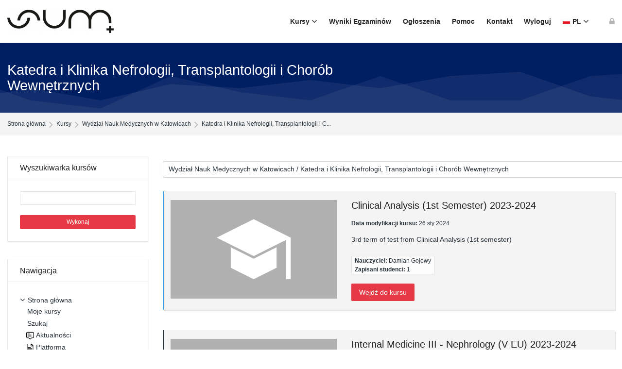

--- FILE ---
content_type: text/html; charset=utf-8
request_url: https://elearning.sum.edu.pl/course/index.php?categoryid=202&lang=pl
body_size: 27140
content:
<!DOCTYPE html>
<html  dir="ltr" lang="pl" xml:lang="pl" class="html">
<head>
    <title>Wszystkie kursy | elearning SUM</title>
    <link rel="shortcut icon" type="image/x-icon" href="//elearning.sum.edu.pl/pluginfile.php/1/theme_mb2nl/favicon/1768411882/logosum.ico">    <meta name="viewport" content="width=device-width, initial-scale=1.0">
            <meta http-equiv="Content-Type" content="text/html; charset=utf-8" />
<meta name="keywords" content="moodle, Wszystkie kursy | elearning SUM" />
<link rel="stylesheet" type="text/css" href="https://elearning.sum.edu.pl/theme/yui_combo.php?rollup/3.17.2/yui-moodlesimple.css" /><script id="firstthemesheet" type="text/css">/** Required in order to fix style inclusion problems in IE with YUI **/</script><link rel="stylesheet" type="text/css" href="https://elearning.sum.edu.pl/theme/styles.php/mb2nl/1768411882_1636082182/all" />
<script>
//<![CDATA[
var M = {}; M.yui = {};
M.pageloadstarttime = new Date();
M.cfg = {"wwwroot":"https:\/\/elearning.sum.edu.pl","homeurl":{},"sesskey":"rE06E36AKg","sessiontimeout":"7200","sessiontimeoutwarning":1200,"themerev":"1768411882","slasharguments":1,"theme":"mb2nl","iconsystemmodule":"core\/icon_system_fontawesome","jsrev":"1768411882","admin":"admin","svgicons":true,"usertimezone":"Europa\/Warszawa","language":"pl","courseId":1,"courseContextId":2,"contextid":38893,"contextInstanceId":202,"langrev":1768411882,"templaterev":"1768411882","developerdebug":true};var yui1ConfigFn = function(me) {if(/-skin|reset|fonts|grids|base/.test(me.name)){me.type='css';me.path=me.path.replace(/\.js/,'.css');me.path=me.path.replace(/\/yui2-skin/,'/assets/skins/sam/yui2-skin')}};
var yui2ConfigFn = function(me) {var parts=me.name.replace(/^moodle-/,'').split('-'),component=parts.shift(),module=parts[0],min='-min';if(/-(skin|core)$/.test(me.name)){parts.pop();me.type='css';min=''}
if(module){var filename=parts.join('-');me.path=component+'/'+module+'/'+filename+min+'.'+me.type}else{me.path=component+'/'+component+'.'+me.type}};
YUI_config = {"debug":true,"base":"https:\/\/elearning.sum.edu.pl\/lib\/yuilib\/3.17.2\/","comboBase":"https:\/\/elearning.sum.edu.pl\/theme\/yui_combo.php?","combine":true,"filter":"RAW","insertBefore":"firstthemesheet","groups":{"yui2":{"base":"https:\/\/elearning.sum.edu.pl\/lib\/yuilib\/2in3\/2.9.0\/build\/","comboBase":"https:\/\/elearning.sum.edu.pl\/theme\/yui_combo.php?","combine":true,"ext":false,"root":"2in3\/2.9.0\/build\/","patterns":{"yui2-":{"group":"yui2","configFn":yui1ConfigFn}}},"moodle":{"name":"moodle","base":"https:\/\/elearning.sum.edu.pl\/theme\/yui_combo.php?m\/1768411882\/","combine":true,"comboBase":"https:\/\/elearning.sum.edu.pl\/theme\/yui_combo.php?","ext":false,"root":"m\/1768411882\/","patterns":{"moodle-":{"group":"moodle","configFn":yui2ConfigFn}},"filter":"DEBUG","modules":{"moodle-core-maintenancemodetimer":{"requires":["base","node"]},"moodle-core-dragdrop":{"requires":["base","node","io","dom","dd","event-key","event-focus","moodle-core-notification"]},"moodle-core-notification":{"requires":["moodle-core-notification-dialogue","moodle-core-notification-alert","moodle-core-notification-confirm","moodle-core-notification-exception","moodle-core-notification-ajaxexception"]},"moodle-core-notification-dialogue":{"requires":["base","node","panel","escape","event-key","dd-plugin","moodle-core-widget-focusafterclose","moodle-core-lockscroll"]},"moodle-core-notification-alert":{"requires":["moodle-core-notification-dialogue"]},"moodle-core-notification-confirm":{"requires":["moodle-core-notification-dialogue"]},"moodle-core-notification-exception":{"requires":["moodle-core-notification-dialogue"]},"moodle-core-notification-ajaxexception":{"requires":["moodle-core-notification-dialogue"]},"moodle-core-blocks":{"requires":["base","node","io","dom","dd","dd-scroll","moodle-core-dragdrop","moodle-core-notification"]},"moodle-core-languninstallconfirm":{"requires":["base","node","moodle-core-notification-confirm","moodle-core-notification-alert"]},"moodle-core-handlebars":{"condition":{"trigger":"handlebars","when":"after"}},"moodle-core-event":{"requires":["event-custom"]},"moodle-core-chooserdialogue":{"requires":["base","panel","moodle-core-notification"]},"moodle-core-lockscroll":{"requires":["plugin","base-build"]},"moodle-core-actionmenu":{"requires":["base","event","node-event-simulate"]},"moodle-core-popuphelp":{"requires":["moodle-core-tooltip"]},"moodle-core-tooltip":{"requires":["base","node","io-base","moodle-core-notification-dialogue","json-parse","widget-position","widget-position-align","event-outside","cache-base"]},"moodle-core-formchangechecker":{"requires":["base","event-focus","moodle-core-event"]},"moodle-core_availability-form":{"requires":["base","node","event","event-delegate","panel","moodle-core-notification-dialogue","json"]},"moodle-backup-confirmcancel":{"requires":["node","node-event-simulate","moodle-core-notification-confirm"]},"moodle-backup-backupselectall":{"requires":["node","event","node-event-simulate","anim"]},"moodle-course-dragdrop":{"requires":["base","node","io","dom","dd","dd-scroll","moodle-core-dragdrop","moodle-core-notification","moodle-course-coursebase","moodle-course-util"]},"moodle-course-management":{"requires":["base","node","io-base","moodle-core-notification-exception","json-parse","dd-constrain","dd-proxy","dd-drop","dd-delegate","node-event-delegate"]},"moodle-course-categoryexpander":{"requires":["node","event-key"]},"moodle-course-util":{"requires":["node"],"use":["moodle-course-util-base"],"submodules":{"moodle-course-util-base":{},"moodle-course-util-section":{"requires":["node","moodle-course-util-base"]},"moodle-course-util-cm":{"requires":["node","moodle-course-util-base"]}}},"moodle-form-passwordunmask":{"requires":[]},"moodle-form-dateselector":{"requires":["base","node","overlay","calendar"]},"moodle-form-shortforms":{"requires":["node","base","selector-css3","moodle-core-event"]},"moodle-question-searchform":{"requires":["base","node"]},"moodle-question-chooser":{"requires":["moodle-core-chooserdialogue"]},"moodle-question-preview":{"requires":["base","dom","event-delegate","event-key","core_question_engine"]},"moodle-availability_completion-form":{"requires":["base","node","event","moodle-core_availability-form"]},"moodle-availability_date-form":{"requires":["base","node","event","io","moodle-core_availability-form"]},"moodle-availability_grade-form":{"requires":["base","node","event","moodle-core_availability-form"]},"moodle-availability_group-form":{"requires":["base","node","event","moodle-core_availability-form"]},"moodle-availability_grouping-form":{"requires":["base","node","event","moodle-core_availability-form"]},"moodle-availability_profile-form":{"requires":["base","node","event","moodle-core_availability-form"]},"moodle-mod_assign-history":{"requires":["node","transition"]},"moodle-mod_attendance-groupfilter":{"requires":["base","node"]},"moodle-mod_customcert-rearrange":{"requires":["dd-delegate","dd-drag"]},"moodle-mod_quiz-dragdrop":{"requires":["base","node","io","dom","dd","dd-scroll","moodle-core-dragdrop","moodle-core-notification","moodle-mod_quiz-quizbase","moodle-mod_quiz-util-base","moodle-mod_quiz-util-page","moodle-mod_quiz-util-slot","moodle-course-util"]},"moodle-mod_quiz-modform":{"requires":["base","node","event"]},"moodle-mod_quiz-questionchooser":{"requires":["moodle-core-chooserdialogue","moodle-mod_quiz-util","querystring-parse"]},"moodle-mod_quiz-util":{"requires":["node","moodle-core-actionmenu"],"use":["moodle-mod_quiz-util-base"],"submodules":{"moodle-mod_quiz-util-base":{},"moodle-mod_quiz-util-slot":{"requires":["node","moodle-mod_quiz-util-base"]},"moodle-mod_quiz-util-page":{"requires":["node","moodle-mod_quiz-util-base"]}}},"moodle-mod_quiz-autosave":{"requires":["base","node","event","event-valuechange","node-event-delegate","io-form"]},"moodle-mod_quiz-quizbase":{"requires":["base","node"]},"moodle-mod_quiz-toolboxes":{"requires":["base","node","event","event-key","io","moodle-mod_quiz-quizbase","moodle-mod_quiz-util-slot","moodle-core-notification-ajaxexception"]},"moodle-message_airnotifier-toolboxes":{"requires":["base","node","io"]},"moodle-filter_glossary-autolinker":{"requires":["base","node","io-base","json-parse","event-delegate","overlay","moodle-core-event","moodle-core-notification-alert","moodle-core-notification-exception","moodle-core-notification-ajaxexception"]},"moodle-filter_mathjaxloader-loader":{"requires":["moodle-core-event"]},"moodle-editor_atto-rangy":{"requires":[]},"moodle-editor_atto-editor":{"requires":["node","transition","io","overlay","escape","event","event-simulate","event-custom","node-event-html5","node-event-simulate","yui-throttle","moodle-core-notification-dialogue","moodle-core-notification-confirm","moodle-editor_atto-rangy","handlebars","timers","querystring-stringify"]},"moodle-editor_atto-plugin":{"requires":["node","base","escape","event","event-outside","handlebars","event-custom","timers","moodle-editor_atto-menu"]},"moodle-editor_atto-menu":{"requires":["moodle-core-notification-dialogue","node","event","event-custom"]},"moodle-report_eventlist-eventfilter":{"requires":["base","event","node","node-event-delegate","datatable","autocomplete","autocomplete-filters"]},"moodle-report_loglive-fetchlogs":{"requires":["base","event","node","io","node-event-delegate"]},"moodle-gradereport_history-userselector":{"requires":["escape","event-delegate","event-key","handlebars","io-base","json-parse","moodle-core-notification-dialogue"]},"moodle-qbank_editquestion-chooser":{"requires":["moodle-core-chooserdialogue"]},"moodle-tool_capability-search":{"requires":["base","node"]},"moodle-tool_lp-dragdrop-reorder":{"requires":["moodle-core-dragdrop"]},"moodle-tool_monitor-dropdown":{"requires":["base","event","node"]},"moodle-assignfeedback_editpdf-editor":{"requires":["base","event","node","io","graphics","json","event-move","event-resize","transition","querystring-stringify-simple","moodle-core-notification-dialog","moodle-core-notification-alert","moodle-core-notification-warning","moodle-core-notification-exception","moodle-core-notification-ajaxexception"]},"moodle-atto_accessibilitychecker-button":{"requires":["color-base","moodle-editor_atto-plugin"]},"moodle-atto_accessibilityhelper-button":{"requires":["moodle-editor_atto-plugin"]},"moodle-atto_align-button":{"requires":["moodle-editor_atto-plugin"]},"moodle-atto_bold-button":{"requires":["moodle-editor_atto-plugin"]},"moodle-atto_charmap-button":{"requires":["moodle-editor_atto-plugin"]},"moodle-atto_clear-button":{"requires":["moodle-editor_atto-plugin"]},"moodle-atto_collapse-button":{"requires":["moodle-editor_atto-plugin"]},"moodle-atto_emojipicker-button":{"requires":["moodle-editor_atto-plugin"]},"moodle-atto_emoticon-button":{"requires":["moodle-editor_atto-plugin"]},"moodle-atto_equation-button":{"requires":["moodle-editor_atto-plugin","moodle-core-event","io","event-valuechange","tabview","array-extras"]},"moodle-atto_h5p-button":{"requires":["moodle-editor_atto-plugin"]},"moodle-atto_html-codemirror":{"requires":["moodle-atto_html-codemirror-skin"]},"moodle-atto_html-button":{"requires":["promise","moodle-editor_atto-plugin","moodle-atto_html-beautify","moodle-atto_html-codemirror","event-valuechange"]},"moodle-atto_html-beautify":{},"moodle-atto_image-button":{"requires":["moodle-editor_atto-plugin"]},"moodle-atto_indent-button":{"requires":["moodle-editor_atto-plugin"]},"moodle-atto_italic-button":{"requires":["moodle-editor_atto-plugin"]},"moodle-atto_link-button":{"requires":["moodle-editor_atto-plugin"]},"moodle-atto_managefiles-button":{"requires":["moodle-editor_atto-plugin"]},"moodle-atto_managefiles-usedfiles":{"requires":["node","escape"]},"moodle-atto_mb2shortcodes-button":{"requires":["moodle-editor_atto-plugin"]},"moodle-atto_media-button":{"requires":["moodle-editor_atto-plugin","moodle-form-shortforms"]},"moodle-atto_noautolink-button":{"requires":["moodle-editor_atto-plugin"]},"moodle-atto_orderedlist-button":{"requires":["moodle-editor_atto-plugin"]},"moodle-atto_recordrtc-recording":{"requires":["moodle-atto_recordrtc-button"]},"moodle-atto_recordrtc-button":{"requires":["moodle-editor_atto-plugin","moodle-atto_recordrtc-recording"]},"moodle-atto_rtl-button":{"requires":["moodle-editor_atto-plugin"]},"moodle-atto_strike-button":{"requires":["moodle-editor_atto-plugin"]},"moodle-atto_subscript-button":{"requires":["moodle-editor_atto-plugin"]},"moodle-atto_superscript-button":{"requires":["moodle-editor_atto-plugin"]},"moodle-atto_table-button":{"requires":["moodle-editor_atto-plugin","moodle-editor_atto-menu","event","event-valuechange"]},"moodle-atto_teamsmeeting-button":{"requires":["moodle-editor_atto-plugin"]},"moodle-atto_title-button":{"requires":["moodle-editor_atto-plugin"]},"moodle-atto_underline-button":{"requires":["moodle-editor_atto-plugin"]},"moodle-atto_undo-button":{"requires":["moodle-editor_atto-plugin"]},"moodle-atto_unorderedlist-button":{"requires":["moodle-editor_atto-plugin"]}}},"gallery":{"name":"gallery","base":"https:\/\/elearning.sum.edu.pl\/lib\/yuilib\/gallery\/","combine":true,"comboBase":"https:\/\/elearning.sum.edu.pl\/theme\/yui_combo.php?","ext":false,"root":"gallery\/1768411882\/","patterns":{"gallery-":{"group":"gallery"}}}},"modules":{"core_filepicker":{"name":"core_filepicker","fullpath":"https:\/\/elearning.sum.edu.pl\/lib\/javascript.php\/1768411882\/repository\/filepicker.js","requires":["base","node","node-event-simulate","json","async-queue","io-base","io-upload-iframe","io-form","yui2-treeview","panel","cookie","datatable","datatable-sort","resize-plugin","dd-plugin","escape","moodle-core_filepicker","moodle-core-notification-dialogue"]},"core_comment":{"name":"core_comment","fullpath":"https:\/\/elearning.sum.edu.pl\/lib\/javascript.php\/1768411882\/comment\/comment.js","requires":["base","io-base","node","json","yui2-animation","overlay","escape"]},"mathjax":{"name":"mathjax","fullpath":"https:\/\/cdn.jsdelivr.net\/npm\/mathjax@2.7.9\/MathJax.js?delayStartupUntil=configured"}}};
M.yui.loader = {modules: {}};

//]]>
</script>
	    </head>
<body  id="page-course-index-category" class="format-site limitedwidth  path-course path-course-index chrome dir-ltr lang-pl yui-skin-sam yui3-skin-sam elearning-sum-edu-pl pagelayout-coursecategory course-1 context-38893 category-202 notloggedin theme-lfw eopn noediting fsmod0 nobuilderpage not_loggedin coursegrid0 sticky-nav3 coursetheme- sidebar-case sidebar-one css_rbxt css_6wum blockstyle-minimal theader_light tpheader_dark tpheader_wave tnavheader tnavheader_light navalignright" style="background-image:url('//elearning.sum.edu.pl/pluginfile.php/1/theme_mb2nl/pbgimage/1768411882/blue-abstract-background.jpg');">
<div>
    <a class="sr-only sr-only-focusable" href="#main-navigation">Skip to navigation</a>
    <a class="sr-only sr-only-focusable" href="#themeskipto-mobilenav">Skip to navigation</a>
    <a class="sr-only sr-only-focusable" href="#themeskipto-search">Skip to search form</a>
    <a class="sr-only sr-only-focusable" href="#themeskipto-login">Skip to login form</a>
    <a class="sr-only sr-only-focusable" href="#footer">Skip to footer</a>
    <a class="sr-only sr-only-focusable" href="#maincontent">Przejdź do głównej zawartości</a>
</div><script src="https://elearning.sum.edu.pl/lib/javascript.php/1768411882/lib/polyfills/polyfill.js"></script>
<script src="https://elearning.sum.edu.pl/theme/yui_combo.php?rollup/3.17.2/yui-moodlesimple.js"></script><script src="https://elearning.sum.edu.pl/theme/jquery.php/core/jquery-3.6.1.js"></script>
<script src="https://elearning.sum.edu.pl/lib/javascript.php/1768411882/lib/javascript-static.js"></script>
<script>
//<![CDATA[
document.body.className += ' jsenabled';
//]]>
</script>

<div id="page-outer">
<div id="page">
<div id="page-a">
    <div id="main-header">
		<div class="mb2notices"></div>				<div class="header-innner">
		<div class="header-inner2">
							<div class="sticky-replace-el"></div>
						<div id="master-header">
			<div class="master-header-inner">
	        	<div class="container-fluid">
	            	<div class="row">
	                	<div class="col-md-12">
						<div class="flexcols">
		                    <div class="logo-wrap">
	<div class="main-logo">
		<a href="https://elearning.sum.edu.pl/" title="Platforma Elearningowa Śląskiego Uniwersytetu Medycznego w Katowicach">
			<img class="logo-light no_svg" src="//elearning.sum.edu.pl/pluginfile.php/1/theme_mb2nl/logo/1768411882/logo_SUM.png" alt="Platforma Elearningowa Śląskiego Uniwersytetu Medycznego w Katowicach"><img class="logo-dark is_svg" src="https://elearning.sum.edu.pl/theme/image.php/mb2nl/theme/1768411882/logo-dark" alt="Platforma Elearningowa Śląskiego Uniwersytetu Medycznego w Katowicach">		</a>
	</div>
</div>
														
															<div class="menu-toggle">
	<span id="themeskipto-mobilenav"></span>
	<button class="show-menu themereset" aria-label="Toggle primary menu" aria-controls="main-navigation"><i class="fa fa-bars"></i></button>
</div>						        <div id="main-navigation" class="navigation-header" style=""><div class="mobile-navtop menu-extracontent">
	<div class="menu-extracontent-controls">
				<button class="themereset menu-extra-controls-btn menu-extra-controls-search" aria-label="Toggle search form" aria-controls="menu-searchcontainer"><svg xmlns="http://www.w3.org/2000/svg" viewBox="0 0 512 512"><!--! Font Awesome Free 6.2.1 by @fontawesome - https://fontawesome.com License - https://fontawesome.com/license/free (Icons: CC BY 4.0, Fonts: SIL OFL 1.1, Code: MIT License) Copyright 2022 Fonticons, Inc. --><path d="M416 208c0 45.9-14.9 88.3-40 122.7L502.6 457.4c12.5 12.5 12.5 32.8 0 45.3s-32.8 12.5-45.3 0L330.7 376c-34.4 25.2-76.8 40-122.7 40C93.1 416 0 322.9 0 208S93.1 0 208 0S416 93.1 416 208zM208 352c79.5 0 144-64.5 144-144s-64.5-144-144-144S64 128.5 64 208s64.5 144 144 144z"/></svg></button>
			</div>
		<div id="menu-searchcontainer" class="menu-extracontent-content menu-searchcontainer"><div class="form-inner"><form id="menu-search" action="https://elearning.sum.edu.pl/search/index.php"><input id="menu-searchbox" type="text" value="" placeholder="Wyszukaj" name="q"><button type="submit"><i class="fa fa-search"></i></button></form></div><ul class="theme-static-content theme-searchform-links"><li class="theme-static-item1"><a class="link-replace" href="/mod/page/view.php?id=4524"><span class="text">Indeks alfabetyczny dostępnych kursów</span></a></li></ul></div>	</div><ul class="mb2mm"><li class="level-1 isparent onhover mitem_kursy"><a class="mb2mm-action" href="https://elearning.sum.edu.pl/course/index.php"><span class="mb2mm-item-content"><span class="mb2mm-label">Kursy</span></span><span class="mb2mm-arrow"></span></a><button type="button" class="mb2mm-toggle themereset" aria-label="Toggle submenu of Kursy"></button><div class="mb2mm-ddarrow"></div><ul class="mb2mm-dd" style="--mb2mm-mindent:18px;"><li class="level-2 mitem_zamawianie_kursu"><a class="mb2mm-action" href="https://elearning.sum.edu.pl/course/request.php"><span class="mb2mm-item-content"><span class="mb2mm-label">Zamawianie kursu</span></span></a></li></ul></li><li class="level-1 mitem_wyniki_egzamin_w"><a class="mb2mm-action" href="https://elearning.sum.edu.pl/course/index.php?categoryid=834"><span class="mb2mm-item-content"><span class="mb2mm-label">Wyniki Egzaminów</span></span></a></li><li class="level-1 mitem_og_oszenia"><a class="mb2mm-action" href="https://elearning.sum.edu.pl/mod/forum/view.php?id=1337"><span class="mb2mm-item-content"><span class="mb2mm-label">Ogłoszenia</span></span></a></li><li class="level-1 mitem_pomoc"><a class="mb2mm-action" href="https://elearning.sum.edu.pl/mod/page/view.php?id=9207"><span class="mb2mm-item-content"><span class="mb2mm-label">Pomoc</span></span></a></li><li class="level-1 mitem_kontakt"><a class="mb2mm-action" href="https://elearning.sum.edu.pl/mod/page/view.php?id=1345"><span class="mb2mm-item-content"><span class="mb2mm-label">Kontakt</span></span></a></li><li class="level-1 mitem_wyloguj"><a class="mb2mm-action" href="https://elearning.sum.edu.pl/login/logout.php"><span class="mb2mm-item-content"><span class="mb2mm-label">Wyloguj</span></span></a></li><li class="lang-item level-1 isparent onhover"><button type="button" class="themereset mb2mm-action" aria-label="Polski"><img class="lang-flag" src="https://elearning.sum.edu.pl/theme/image.php/mb2nl/theme/1768411882/flags/48x32/PL" alt="" /><span class="lang-shortname mb2mm-label" aria-hidden="true">pl</span><span class="lang-fullname mb2mm-label">Polski</span><span class="mb2mm-arrow"></span></button><button type="button" class="mb2mm-toggle themereset" aria-label="Toggle submenu of Język"></button><div class="mb2mm-ddarrow"></div><ul class="lang-list mb2mm-dd"><li class="level-2"><a class="mb2mm-action" href="https://elearning.sum.edu.pl/course/index.php?categoryid=202&amp;lang=en" aria-label="English"><img class="lang-flag lazy" data-src="https://elearning.sum.edu.pl/theme/image.php/mb2nl/theme/1768411882/flags/48x32/EN" alt="English"><span class="lang-shortname mb2mm-label" aria-hidden="true">en</span><span class="lang-fullname mb2mm-label" aria-hidden="true">English</span></a></li></ul></li></ul></div>						    																													<div class="header-tools type-icon tools-pos2"><div class="theme-plugins"></div><div id="themeskipto-search" class="sr-only sr-only-focusable"></div><button id="theme-search-btn" class="header-tools-link tool-search themereset" title="Wyszukaj" data-toggle="modal" data-target="#header-modal-search"><i class="icon1 fa fa-search"></i></button><div id="themeskipto-login" class="sr-only sr-only-focusable"></div><button class="header-tools-link themereset tool-login" title="Zaloguj się" data-toggle="modal" data-target="#header-modal-login" aria-label="Zaloguj się"><i class="icon1 fa fa-lock"></i></button></div>																												</div>
	                </div>
	            </div>
			</div>
	        </div>
			</div>			
					    		</div><!-- //end .header-inner2 -->
	</div><!-- //end .header-innner -->
	</div><!-- //end #main-header -->
<div id="page-header" class="nobg">
		<div class="inner">
        <div class="container-fluid">
            <div class="row">
                <div class="col-md-12">
					<div class="page-heading flexcols">
						<div class="page-header-left">
							<h1 class="heding h2 nocourse">
																	Katedra i Klinika Nefrologii, Transplantologii i Chorób Wewnętrznych															</h1>
						</div>
						<div class="page-header-right">
																																						</div>
					</div>
                </div>
            </div>
        </div>
    </div>
</div>
<div class="page-breadcrumb">
	<div class="container-fluid">
		<div class="row">
			<div class="col-md-12">
				<div class="flexcols">
					<div class="breadcrumb"><nav aria-label="Pasek nawigacyjny">
    <ol class="breadcrumb">
                <li class="breadcrumb-item">
                    <a href="https://elearning.sum.edu.pl/"  >Strona główna</a>
                </li>
        
                <li class="breadcrumb-item">
                    <a href="https://elearning.sum.edu.pl/course/index.php"  >Kursy</a>
                </li>
        
                <li class="breadcrumb-item">
                    <a href="https://elearning.sum.edu.pl/course/index.php?categoryid=2"  >Wydział Nauk Medycznych w Katowicach  </a>
                </li>
        
                <li class="breadcrumb-item">
                    <a href="https://elearning.sum.edu.pl/course/index.php?categoryid=202" aria-current="page" >Katedra i Klinika Nefrologii, Transplantologii i C...</a>
                </li>
        </ol>
</nav></div>
					<div class="actions"></div>
				</div>
			</div>
		</div>
	</div>
</div>
</div><!-- //end #page-a -->
<div id="page-b" class="page-b"><div class="mb2notices"></div>		<div id="main-content">
    <div class="container-fluid">
        <div class="row">
     		<section id="region-main" class="content-col col-lg-9 order-2">
            	<div id="page-content">
					<span class="notifications" id="user-notifications"></span>																				                	<div role="main"><span id="maincontent"></span><span></span><div class="container-fluid tertiary-navigation" id="action_bar">
    <div class="row">
            <div class="navitem">
                <div class="urlselect text-truncate w-100">
                    <form method="post" action="https://elearning.sum.edu.pl/course/jumpto.php" class="form-inline" id="url_select_f697264b8ce5011">
                        <input type="hidden" name="sesskey" value="rE06E36AKg">
                            <label for="url_select697264b8ce5012" class="sr-only">
                                Kategorie kursów
                            </label>
                        <select  id="url_select697264b8ce5012" class="custom-select urlselect text-truncate w-100" name="jump"
                                 >
                                    <option value="/course/index.php?categoryid=2" >Wydział Nauk Medycznych w Katowicach  </option>
                                    <option value="/course/index.php?categoryid=190" >Wydział Nauk Medycznych w Katowicach   / I Katedra i Klinika Kardiologii</option>
                                    <option value="/course/index.php?categoryid=218" >Wydział Nauk Medycznych w Katowicach   / III Katedra Kardiologii</option>
                                    <option value="/course/index.php?categoryid=104" >Wydział Nauk Medycznych w Katowicach   / Katedra Anestezjologii i Intensywnej Terapii</option>
                                    <option value="/course/index.php?categoryid=13" >Wydział Nauk Medycznych w Katowicach   / Katedra i Zakład Biologii Molekularnej </option>
                                    <option value="/course/index.php?categoryid=198" >Wydział Nauk Medycznych w Katowicach   / Katedra Chirurgii Dziecięcej - Klinika Chirurgii i Urologii Dziecięcej</option>
                                    <option value="/course/index.php?categoryid=208" >Wydział Nauk Medycznych w Katowicach   / Katedra Farmakologii - Klinika Chorób Wewnętrznych i Farmakologii Klinicznej</option>
                                    <option value="/course/index.php?categoryid=244" >Wydział Nauk Medycznych w Katowicach   / Katedra Ginekologii i Położnictwa</option>
                                    <option value="/course/index.php?categoryid=245" >Wydział Nauk Medycznych w Katowicach   / Katedra Histologii i Embriologii - Zakład Cytofizjologii</option>
                                    <option value="/course/index.php?categoryid=186" >Wydział Nauk Medycznych w Katowicach   / Katedra i Klinika Chirurgii Ogólnej, Naczyniowej i Transplantacyjnej</option>
                                    <option value="/course/index.php?categoryid=221" >Wydział Nauk Medycznych w Katowicach   / Katedra i Klinika Chirurgii Ogólnej, Naczyń, Angiologii i Flebologii</option>
                                    <option value="/course/index.php?categoryid=157" >Wydział Nauk Medycznych w Katowicach   / Katedra i Klinika Chirurgii Przewodu Pokarmowego</option>
                                    <option value="/course/index.php?categoryid=191" >Wydział Nauk Medycznych w Katowicach   / Katedra i Klinika Gastroenterologii i Hepatologii</option>
                                    <option value="/course/index.php?categoryid=194" >Wydział Nauk Medycznych w Katowicach   / Katedra i Klinika Kardiochirurgii</option>
                                    <option value="/course/index.php?categoryid=141" >Wydział Nauk Medycznych w Katowicach   / Katedra i Klinika Kardiologii Dziecięcej</option>
                                    <option value="/course/index.php?categoryid=202" selected>Wydział Nauk Medycznych w Katowicach   / Katedra i Klinika Nefrologii, Transplantologii i Chorób Wewnętrznych</option>
                                    <option value="/course/index.php?categoryid=12" >Wydział Nauk Medycznych w Katowicach   / Katedra i Klinika Neurologii Dziecięcej</option>
                                    <option value="/course/index.php?categoryid=173" >Wydział Nauk Medycznych w Katowicach   / Katedra i Klinika Ortopedii i Traumatologii Narządu Ruchu </option>
                                    <option value="/course/index.php?categoryid=48" >Wydział Nauk Medycznych w Katowicach   / Katedra i Klinika Pediatrii i Endokrynologii Dziecięcej</option>
                                    <option value="/course/index.php?categoryid=144" >Wydział Nauk Medycznych w Katowicach   / Katedra i Zakład Anatomii Prawidłowej</option>
                                    <option value="/course/index.php?categoryid=195" >Wydział Nauk Medycznych w Katowicach   / Katedra i Zakład Biofizyki Lekarskiej	</option>
                                    <option value="/course/index.php?categoryid=10" >Wydział Nauk Medycznych w Katowicach   / Katedra i Zakład Epidemiologii</option>
                                    <option value="/course/index.php?categoryid=124" >Wydział Nauk Medycznych w Katowicach   / Katedra i Zakład Fizjologii</option>
                                    <option value="/course/index.php?categoryid=197" >Wydział Nauk Medycznych w Katowicach   / Katedra i Zakład Medycyny Ratunkowej</option>
                                    <option value="/course/index.php?categoryid=182" >Wydział Nauk Medycznych w Katowicach   / Katedra i Zakład Mikrobiologii Lekarskiej</option>
                                    <option value="/course/index.php?categoryid=210" >Wydział Nauk Medycznych w Katowicach   / Katedra i Zakład Patomorfologii i Diagnostyki Molekularnej</option>
                                    <option value="/course/index.php?categoryid=201" >Wydział Nauk Medycznych w Katowicach   / Katedra Okulistyki - Klinika Okulistyki</option>
                                    <option value="/course/index.php?categoryid=22" >Wydział Nauk Medycznych w Katowicach   / Katedra Patofizjologii</option>
                                    <option value="/course/index.php?categoryid=47" >Wydział Nauk Medycznych w Katowicach   / Katedra Radiologii i Medycyny Nuklearnej </option>
                                    <option value="/course/index.php?categoryid=188" >Wydział Nauk Medycznych w Katowicach   / Klinika Diabetologii Dziecięcej</option>
                                    <option value="/course/index.php?categoryid=156" >Wydział Nauk Medycznych w Katowicach   / Klinika Endokrynologii Ginekologicznej </option>
                                    <option value="/course/index.php?categoryid=174" >Wydział Nauk Medycznych w Katowicach   / Klinika Kardiologii i Chorób Strukturalnych Serca </option>
                                    <option value="/course/index.php?categoryid=207" >Wydział Nauk Medycznych w Katowicach   / Klinika Otolaryngologii Dziecięcej, Chirurgii Głowy i Szyi</option>
                                    <option value="/course/index.php?categoryid=185" >Wydział Nauk Medycznych w Katowicach   / Klinika Pediatrii</option>
                                    <option value="/course/index.php?categoryid=151" >Wydział Nauk Medycznych w Katowicach   / Klinika Psychiatrii i Psychoterapii</option>
                                    <option value="/course/index.php?categoryid=142" >Wydział Nauk Medycznych w Katowicach   / Zakład Genetyki Klinicznej</option>
                                    <option value="/course/index.php?categoryid=143" >Wydział Nauk Medycznych w Katowicach   / Zakład Kardiologii Inwazyjnej i Elektrokardiologii </option>
                                    <option value="/course/index.php?categoryid=85" >Wydział Nauk Medycznych w Katowicach   / Zakład Medycyny Nuklearnej i Diagnostyki Obrazowej</option>
                                    <option value="/course/index.php?categoryid=178" >Wydział Nauk Medycznych w Katowicach   / Katedra Farmakologii - Zakład Farmakologii</option>
                                    <option value="/course/index.php?categoryid=233" >Wydział Nauk Medycznych w Katowicach   / Katedra i Klinika Chorób Wewnętrznych i Chemioterapii Onkologicznej</option>
                                    <option value="/course/index.php?categoryid=250" >Wydział Nauk Medycznych w Katowicach   / Katedra i Klinika Chorób Wewnętrznych, Autoimmunologicznych i Metabolicznych</option>
                                    <option value="/course/index.php?categoryid=238" >Wydział Nauk Medycznych w Katowicach   / Katedra i Klinika Chorób Wewnętrznych, Reumatologii i Immunologii Klinicznej</option>
                                    <option value="/course/index.php?categoryid=241" >Wydział Nauk Medycznych w Katowicach   / Katedra i Klinika Dermatologii</option>
                                    <option value="/course/index.php?categoryid=263" >Wydział Nauk Medycznych w Katowicach   / Katedra i Klinika Hematologii i Transplantacji Szpiku</option>
                                    <option value="/course/index.php?categoryid=231" >Wydział Nauk Medycznych w Katowicach   / Katedra i Klinika Laryngologii</option>
                                    <option value="/course/index.php?categoryid=225" >Wydział Nauk Medycznych w Katowicach   / Katedra i Klinika Pneumonologii</option>
                                    <option value="/course/index.php?categoryid=582" >Wydział Nauk Medycznych w Katowicach   / Katedra i Klinika Rehabilitacji Psychiatrycznej</option>
                                    <option value="/course/index.php?categoryid=242" >Wydział Nauk Medycznych w Katowicach   / Katedra i Zakład Biochemii</option>
                                    <option value="/course/index.php?categoryid=226" >Wydział Nauk Medycznych w Katowicach   / Katedra Medycyny Sądowej i Toksykologii Sądowo-Lekarskiej</option>
                                    <option value="/course/index.php?categoryid=252" >Wydział Nauk Medycznych w Katowicach   / Katedra Neurochirurgii-Klinika Neurochirurgii Dziecięcej</option>
                                    <option value="/course/index.php?categoryid=170" >Wydział Nauk Medycznych w Katowicach   / Katedra i Klinika Neurologii</option>
                                    <option value="/course/index.php?categoryid=581" >Wydział Nauk Medycznych w Katowicach   / Katera i Klinika Psychiatrii Dorosłych</option>
                                    <option value="/course/index.php?categoryid=248" >Wydział Nauk Medycznych w Katowicach   / Klinika Intensywnej Terapii i Patologii Noworodka</option>
                                    <option value="/course/index.php?categoryid=234" >Wydział Nauk Medycznych w Katowicach   / Oddział Kliniczny Chorób Zakaźnych</option>
                                    <option value="/course/index.php?categoryid=237" >Wydział Nauk Medycznych w Katowicach   / Oddział Kliniczny Neurochirurgii</option>
                                    <option value="/course/index.php?categoryid=236" >Wydział Nauk Medycznych w Katowicach   / Oddział Kliniczny Psychiatrii i Psychoterapii Wieku Rozwojowego</option>
                                    <option value="/course/index.php?categoryid=239" >Wydział Nauk Medycznych w Katowicach   / Oddział Kliniczny Urologii</option>
                                    <option value="/course/index.php?categoryid=235" >Wydział Nauk Medycznych w Katowicach   / Zakład Promocji Zdrowia i Leczenia Otyłości</option>
                                    <option value="/course/index.php?categoryid=831" >Wydział Nauk Medycznych w Katowicach   / Zakład Medycyny Rodzinnej Katedra Pediatrii i Medycyny Rodzinnej </option>
                                    <option value="/course/index.php?categoryid=838" >Wydział Nauk Medycznych w Katowicach   / Zakład Antropologii Lekarskiej</option>
                                    <option value="/course/index.php?categoryid=841" >Wydział Nauk Medycznych w Katowicach   / Department of Histology and Embroylogy</option>
                                    <option value="/course/index.php?categoryid=5" >Wydział Nauk o Zdrowiu w Katowicach </option>
                                    <option value="/course/index.php?categoryid=54" >Wydział Nauk o Zdrowiu w Katowicach  / Katedra chirurgii - Zakład Pielęgniarstwa Chirurgicznego</option>
                                    <option value="/course/index.php?categoryid=58" >Wydział Nauk o Zdrowiu w Katowicach  / Katedra Chirurgii Ogólnej, Kolorektalnej i Urazów Wielonarządowych</option>
                                    <option value="/course/index.php?categoryid=192" >Wydział Nauk o Zdrowiu w Katowicach  / Katedra i Klinika Gastroenterologii i Hepatologii</option>
                                    <option value="/course/index.php?categoryid=115" >Wydział Nauk o Zdrowiu w Katowicach  / Katedra i Klinika Kardiologii</option>
                                    <option value="/course/index.php?categoryid=150" >Wydział Nauk o Zdrowiu w Katowicach  / Katedra i Klinika Perinatologii i Ginekologii Onkologicznej</option>
                                    <option value="/course/index.php?categoryid=147" >Wydział Nauk o Zdrowiu w Katowicach  / Katedra i Klinika Rehabilitacji</option>
                                    <option value="/course/index.php?categoryid=177" >Wydział Nauk o Zdrowiu w Katowicach  / Katedra i Zakład Mikrobiologii Lekarskiej</option>
                                    <option value="/course/index.php?categoryid=254" >Wydział Nauk o Zdrowiu w Katowicach  / Katedra Neurologii-Klinika Neurologii</option>
                                    <option value="/course/index.php?categoryid=92" >Wydział Nauk o Zdrowiu w Katowicach  / Katedra Zdrowia Kobiety</option>
                                    <option value="/course/index.php?categoryid=135" >Wydział Nauk o Zdrowiu w Katowicach  / Klinika Chorób Wewnętrznych, Metabolicznych i Angiologii</option>
                                    <option value="/course/index.php?categoryid=55" >Wydział Nauk o Zdrowiu w Katowicach  / Klinika Elektrokardiologii i Niewydolności Serca</option>
                                    <option value="/course/index.php?categoryid=181" >Wydział Nauk o Zdrowiu w Katowicach  / Klinika Geriatrii</option>
                                    <option value="/course/index.php?categoryid=152" >Wydział Nauk o Zdrowiu w Katowicach  / Oddział Kliniczny Ginekologii i Położnictwa </option>
                                    <option value="/course/index.php?categoryid=112" >Wydział Nauk o Zdrowiu w Katowicach  / Oddział Kliniczny Pediatrii</option>
                                    <option value="/course/index.php?categoryid=52" >Wydział Nauk o Zdrowiu w Katowicach  / Zakład Adaptowanej Aktywności Fizycznej i Sportu</option>
                                    <option value="/course/index.php?categoryid=90" >Wydział Nauk o Zdrowiu w Katowicach  / Zakład Anatomii </option>
                                    <option value="/course/index.php?categoryid=25" >Wydział Nauk o Zdrowiu w Katowicach  / Zakład Anestezjologii i Intensywnej Opieki Pielęgniarskiej </option>
                                    <option value="/course/index.php?categoryid=149" >Wydział Nauk o Zdrowiu w Katowicach  / Zakład Balneoklimatologii i Odnowy Biologicznej</option>
                                    <option value="/course/index.php?categoryid=89" >Wydział Nauk o Zdrowiu w Katowicach  / Zakład Biochemii i Genetyki Medycznej</option>
                                    <option value="/course/index.php?categoryid=14" >Wydział Nauk o Zdrowiu w Katowicach  / Zakład Filozofii i Bioetyki </option>
                                    <option value="/course/index.php?categoryid=57" >Wydział Nauk o Zdrowiu w Katowicach  / Zakład Filozofii, Katedra Filozofii i Nauk Humanistycznych</option>
                                    <option value="/course/index.php?categoryid=158" >Wydział Nauk o Zdrowiu w Katowicach  / Zakład Fizjoterapii</option>
                                    <option value="/course/index.php?categoryid=148" >Wydział Nauk o Zdrowiu w Katowicach  / Zakład Gerontologii i Pielęgniarstwa Geriatrycznego </option>
                                    <option value="/course/index.php?categoryid=118" >Wydział Nauk o Zdrowiu w Katowicach  / Zakład Kinezyterapii i Metod Specjalnych</option>
                                    <option value="/course/index.php?categoryid=107" >Wydział Nauk o Zdrowiu w Katowicach  / Zakład Medycyny Fizykalnej</option>
                                    <option value="/course/index.php?categoryid=165" >Wydział Nauk o Zdrowiu w Katowicach  / Zakład Medycyny i Opieki Paliatywnej </option>
                                    <option value="/course/index.php?categoryid=155" >Wydział Nauk o Zdrowiu w Katowicach  / Zakład Medycyny Sportowej i Fizjologii Wysiłku Fizycznego</option>
                                    <option value="/course/index.php?categoryid=20" >Wydział Nauk o Zdrowiu w Katowicach  / Zakład Patologii Ciąży</option>
                                    <option value="/course/index.php?categoryid=56" >Wydział Nauk o Zdrowiu w Katowicach  / Zakład Pedagogiki </option>
                                    <option value="/course/index.php?categoryid=35" >Wydział Nauk o Zdrowiu w Katowicach  / Zakład Pielęgniarstwa i Społecznych Problemów Medycznych </option>
                                    <option value="/course/index.php?categoryid=211" >Wydział Nauk o Zdrowiu w Katowicach  / Zakład Pielęgniarstwa Internistycznego</option>
                                    <option value="/course/index.php?categoryid=121" >Wydział Nauk o Zdrowiu w Katowicach  / Zakład Pielęgniarstwa Neurologicznego i Psychiatrycznego</option>
                                    <option value="/course/index.php?categoryid=103" >Wydział Nauk o Zdrowiu w Katowicach  / Zakład Pielęgniarstwa Pediatrycznego</option>
                                    <option value="/course/index.php?categoryid=119" >Wydział Nauk o Zdrowiu w Katowicach  / Zakład Pielęgniarstwa w Ginekologii i Położnictwie</option>
                                    <option value="/course/index.php?categoryid=91" >Wydział Nauk o Zdrowiu w Katowicach  / Zakład Profilaktyki Chorób Kobiecych </option>
                                    <option value="/course/index.php?categoryid=31" >Wydział Nauk o Zdrowiu w Katowicach  / Zakład Promocji Zdrowia i Pielęgniarstwa Środowiskowego</option>
                                    <option value="/course/index.php?categoryid=53" >Wydział Nauk o Zdrowiu w Katowicach  / Zakład Propedeutyki Chirurgii</option>
                                    <option value="/course/index.php?categoryid=161" >Wydział Nauk o Zdrowiu w Katowicach  / Zakład Propedeutyki Pielęgniarstwa</option>
                                    <option value="/course/index.php?categoryid=97" >Wydział Nauk o Zdrowiu w Katowicach  / Zakład Propedeutyki Położnictwa </option>
                                    <option value="/course/index.php?categoryid=51" >Wydział Nauk o Zdrowiu w Katowicach  / Zakład Psychologii</option>
                                    <option value="/course/index.php?categoryid=159" >Wydział Nauk o Zdrowiu w Katowicach  / Zakład Seksuologii </option>
                                    <option value="/course/index.php?categoryid=268" >Wydział Nauk o Zdrowiu w Katowicach  / Katedra i Oddział Kliniczny Ginekologii, Położnictwa i Ginekologii Onkologicznej</option>
                                    <option value="/course/index.php?categoryid=232" >Wydział Nauk o Zdrowiu w Katowicach  / Zakład Elektroradiologii</option>
                                    <option value="/course/index.php?categoryid=114" >Wydział Nauk o Zdrowiu w Katowicach  / Zakład Fizjoterapii Wieku Rozwojowego</option>
                                    <option value="/course/index.php?categoryid=251" >Wydział Nauk o Zdrowiu w Katowicach  / Zakład Organizacji Leczenia Ran Przewlekłych</option>
                                    <option value="/course/index.php?categoryid=835" >Wydział Nauk o Zdrowiu w Katowicach  / Katedra Chorób Wewnętrznych-Klinika Geriatrii </option>
                                    <option value="/course/index.php?categoryid=836" >Wydział Nauk o Zdrowiu w Katowicach  / Zakład Zintegrowanej Opieki Pielęgniarskiej Katedry Pielęgniarstwa</option>
                                    <option value="/course/index.php?categoryid=839" >Wydział Nauk o Zdrowiu w Katowicach  / Zakład Pielęgniarstwa Chirurgicznego i Propedeutyki Chirurgii</option>
                                    <option value="/course/index.php?categoryid=4" >Wydział Nauk Farmaceutycznych w Sosnowcu </option>
                                    <option value="/course/index.php?categoryid=117" >Wydział Nauk Farmaceutycznych w Sosnowcu  / Centrum Dydaktyczne Wydziału Nauk Farmaceutycznych</option>
                                    <option value="/course/index.php?categoryid=8" >Wydział Nauk Farmaceutycznych w Sosnowcu  / Katedra i Zakład Biochemii</option>
                                    <option value="/course/index.php?categoryid=125" >Wydział Nauk Farmaceutycznych w Sosnowcu  / Katedra i Zakład Biofarmacji	</option>
                                    <option value="/course/index.php?categoryid=180" >Wydział Nauk Farmaceutycznych w Sosnowcu  / Katedra i Zakład Biofizyki 	</option>
                                    <option value="/course/index.php?categoryid=153" >Wydział Nauk Farmaceutycznych w Sosnowcu  / Katedra i Zakład Botaniki Farmaceutycznej i Zielarstwa</option>
                                    <option value="/course/index.php?categoryid=99" >Wydział Nauk Farmaceutycznych w Sosnowcu  / Katedra i Zakład Chemii i Analizy Leków</option>
                                    <option value="/course/index.php?categoryid=146" >Wydział Nauk Farmaceutycznych w Sosnowcu  / Katedra i Zakład Chemii Klinicznej i Diagnostyki Laboratoryjnej</option>
                                    <option value="/course/index.php?categoryid=94" >Wydział Nauk Farmaceutycznych w Sosnowcu  / Katedra i Zakład Chemii Organicznej</option>
                                    <option value="/course/index.php?categoryid=88" >Wydział Nauk Farmaceutycznych w Sosnowcu  / Katedra i Zakład Farmacji Fizycznej	</option>
                                    <option value="/course/index.php?categoryid=120" >Wydział Nauk Farmaceutycznych w Sosnowcu  / Katedra i Zakład Farmakognozji i Fitochemii</option>
                                    <option value="/course/index.php?categoryid=127" >Wydział Nauk Farmaceutycznych w Sosnowcu  / Katedra i Zakład Farmakologii</option>
                                    <option value="/course/index.php?categoryid=100" >Wydział Nauk Farmaceutycznych w Sosnowcu  / Katedra i Zakład Genetyki Medycznej</option>
                                    <option value="/course/index.php?categoryid=123" >Wydział Nauk Farmaceutycznych w Sosnowcu  / Katedra i Zakład Immunologii i Serologii</option>
                                    <option value="/course/index.php?categoryid=108" >Wydział Nauk Farmaceutycznych w Sosnowcu  / Katedra i Zakład Mikrobiologii i Wirusologii</option>
                                    <option value="/course/index.php?categoryid=101" >Wydział Nauk Farmaceutycznych w Sosnowcu  / Katedra i Zakład Patologii</option>
                                    <option value="/course/index.php?categoryid=86" >Wydział Nauk Farmaceutycznych w Sosnowcu  / Katedra i Zakład Podstawowych Nauk Biomedycznych</option>
                                    <option value="/course/index.php?categoryid=223" >Wydział Nauk Farmaceutycznych w Sosnowcu  / Katedra i Zakład Technologii Postaci Leku</option>
                                    <option value="/course/index.php?categoryid=136" >Wydział Nauk Farmaceutycznych w Sosnowcu  / Katedra i Zakład Toksykologii i Bioanalizy</option>
                                    <option value="/course/index.php?categoryid=206" >Wydział Nauk Farmaceutycznych w Sosnowcu  / Katedra Kosmetologii-Zakład Medycyny Estetycznej </option>
                                    <option value="/course/index.php?categoryid=216" >Wydział Nauk Farmaceutycznych w Sosnowcu  / Oddział Kliniczny Psychiatrii i Psychoterapii Wieku Rozwojowego </option>
                                    <option value="/course/index.php?categoryid=243" >Wydział Nauk Farmaceutycznych w Sosnowcu  / Zakład Analizy Instrumentalnej</option>
                                    <option value="/course/index.php?categoryid=131" >Wydział Nauk Farmaceutycznych w Sosnowcu  / Zakład Biologii Komórki </option>
                                    <option value="/course/index.php?categoryid=139" >Wydział Nauk Farmaceutycznych w Sosnowcu  / Zakład Biologii Molekularnej</option>
                                    <option value="/course/index.php?categoryid=167" >Wydział Nauk Farmaceutycznych w Sosnowcu  / Zakład Biotechnologii i Inżynierii Genetycznej</option>
                                    <option value="/course/index.php?categoryid=110" >Wydział Nauk Farmaceutycznych w Sosnowcu  / Zakład Chemii Analitycznej</option>
                                    <option value="/course/index.php?categoryid=111" >Wydział Nauk Farmaceutycznych w Sosnowcu  / Zakład Chemii Ogólnej i Nieorganicznej  </option>
                                    <option value="/course/index.php?categoryid=172" >Wydział Nauk Farmaceutycznych w Sosnowcu  / Zakład Farmacji Aptecznej</option>
                                    <option value="/course/index.php?categoryid=126" >Wydział Nauk Farmaceutycznych w Sosnowcu  / Zakład Kosmetologii</option>
                                    <option value="/course/index.php?categoryid=203" >Wydział Nauk Farmaceutycznych w Sosnowcu  / Zakład Medycyny Estetycznej</option>
                                    <option value="/course/index.php?categoryid=140" >Wydział Nauk Farmaceutycznych w Sosnowcu  / Zakład Nutrigenomiki i Bromatologii</option>
                                    <option value="/course/index.php?categoryid=176" >Wydział Nauk Farmaceutycznych w Sosnowcu  / Zakład Technologii Środków Leczniczych</option>
                                    <option value="/course/index.php?categoryid=224" >Wydział Nauk Farmaceutycznych w Sosnowcu  / Zakład Parazytologii</option>
                                    <option value="/course/index.php?categoryid=240" >Wydział Nauk Farmaceutycznych w Sosnowcu  / Zakład Statystyki</option>
                                    <option value="/course/index.php?categoryid=833" >Wydział Nauk Farmaceutycznych w Sosnowcu  / Katedra i Zakład Toksykologii, Analizy Toksykologicznej i Bioanalizy</option>
                                    <option value="/course/index.php?categoryid=3" >Wydział Nauk Medycznych w Zabrzu </option>
                                    <option value="/course/index.php?categoryid=24" >Wydział Nauk Medycznych w Zabrzu  / II Katedra i Oddział Kliniczny Kardiologii</option>
                                    <option value="/course/index.php?categoryid=219" >Wydział Nauk Medycznych w Zabrzu  / Katedra Dietetyki-Zakład Żywienia Człowieka</option>
                                    <option value="/course/index.php?categoryid=46" >Wydział Nauk Medycznych w Zabrzu  / Katedra i Kliniczny Oddział Chorób Wewnętrznych, Dermatologii i Alergologii w Zabrzu</option>
                                    <option value="/course/index.php?categoryid=230" >Wydział Nauk Medycznych w Zabrzu  / Katedra i Klinika Chirurgii Klatki Piersiowej</option>
                                    <option value="/course/index.php?categoryid=189" >Wydział Nauk Medycznych w Zabrzu  / Katedra i Klinika Chorób Płuc i Gruźlicy</option>
                                    <option value="/course/index.php?categoryid=17" >Wydział Nauk Medycznych w Zabrzu  / Katedra i Klinika Chorób Wewnętrznych, Alergologii i Immunologii Klinicznej</option>
                                    <option value="/course/index.php?categoryid=38" >Wydział Nauk Medycznych w Zabrzu  / Katedra i Klinika Neurologii</option>
                                    <option value="/course/index.php?categoryid=222" >Wydział Nauk Medycznych w Zabrzu  / Katedra i Klinika Pediatrii, Hematologii i Onkologii Dziecięcej </option>
                                    <option value="/course/index.php?categoryid=199" >Wydział Nauk Medycznych w Zabrzu  / Katedra i Klinika Pediatrii</option>
                                    <option value="/course/index.php?categoryid=229" >Wydział Nauk Medycznych w Zabrzu  / Katedra i Oddział Kliniczny Chirurgii Ogólnej i Endokrynologicznej</option>
                                    <option value="/course/index.php?categoryid=42" >Wydział Nauk Medycznych w Zabrzu  / Katedra i Oddział Kliniczny Chirurgii Ogólnej, Bariatrycznej i Medycyny Ratunkowej </option>
                                    <option value="/course/index.php?categoryid=43" >Wydział Nauk Medycznych w Zabrzu  / Katedra i Oddział Kliniczny Chorób Wewnętrznych, Angiologii i Medycyny Fizykalnej </option>
                                    <option value="/course/index.php?categoryid=45" >Wydział Nauk Medycznych w Zabrzu  / Katedra i Oddział Kliniczny Chorób Zakaźnych i Hepatologii</option>
                                    <option value="/course/index.php?categoryid=19" >Wydział Nauk Medycznych w Zabrzu  / Katedra i Oddział Kliniczny Ginekologii, Położnictwa i Ginekologii Onkologicznej</option>
                                    <option value="/course/index.php?categoryid=28" >Wydział Nauk Medycznych w Zabrzu  / Katedra i Oddział Kliniczny Kardiochirurgii, Transplantologii, Chirurgii Naczyniowej i Endowaskularnej</option>
                                    <option value="/course/index.php?categoryid=39" >Wydział Nauk Medycznych w Zabrzu  / Katedra i Oddział Kliniczny Otorynolaryngologii i Onkologii Laryngologicznej</option>
                                    <option value="/course/index.php?categoryid=40" >Wydział Nauk Medycznych w Zabrzu  / Katedra i Oddział Kliniczny Psychiatrii </option>
                                    <option value="/course/index.php?categoryid=179" >Wydział Nauk Medycznych w Zabrzu  / Katedra i Zakład Anatomii Opisowej i Topograficznej</option>
                                    <option value="/course/index.php?categoryid=15" >Wydział Nauk Medycznych w Zabrzu  / Katedra i Zakład Biochemii</option>
                                    <option value="/course/index.php?categoryid=96" >Wydział Nauk Medycznych w Zabrzu  / Katedra i Zakład Biofizyki</option>
                                    <option value="/course/index.php?categoryid=36" >Wydział Nauk Medycznych w Zabrzu  / Katedra i Zakład Biologii Medycznej i Molekularnej </option>
                                    <option value="/course/index.php?categoryid=34" >Wydział Nauk Medycznych w Zabrzu  / Katedra i Zakład Chemii</option>
                                    <option value="/course/index.php?categoryid=137" >Wydział Nauk Medycznych w Zabrzu  / Katedra i Zakład Dysfunkcji Narządu Żucia</option>
                                    <option value="/course/index.php?categoryid=41" >Wydział Nauk Medycznych w Zabrzu  / Katedra i Zakład Farmakologii</option>
                                    <option value="/course/index.php?categoryid=26" >Wydział Nauk Medycznych w Zabrzu  / Katedra i Zakład Fizjologii</option>
                                    <option value="/course/index.php?categoryid=16" >Wydział Nauk Medycznych w Zabrzu  / Katedra i Zakład Histologii i Embriologii</option>
                                    <option value="/course/index.php?categoryid=212" >Wydział Nauk Medycznych w Zabrzu  / Katedra i Zakład Histologii i Patologii Komórki</option>
                                    <option value="/course/index.php?categoryid=29" >Wydział Nauk Medycznych w Zabrzu  / Katedra i Zakład Medycyny i Epidemiologii Środowiskowej </option>
                                    <option value="/course/index.php?categoryid=37" >Wydział Nauk Medycznych w Zabrzu  / Katedra i Zakład Medycyny Rodzinnej</option>
                                    <option value="/course/index.php?categoryid=18" >Wydział Nauk Medycznych w Zabrzu  / Katedra i Zakład Mikrobiologii i Immunologii</option>
                                    <option value="/course/index.php?categoryid=217" >Wydział Nauk Medycznych w Zabrzu  / Katedra i Zakład Ortodoncji</option>
                                    <option value="/course/index.php?categoryid=93" >Wydział Nauk Medycznych w Zabrzu  / Katedra i Zakład Patomorfologii</option>
                                    <option value="/course/index.php?categoryid=105" >Wydział Nauk Medycznych w Zabrzu  / Katedra i Zakład Radiologii Lekarskiej i Radiodiagnostyki</option>
                                    <option value="/course/index.php?categoryid=138" >Wydział Nauk Medycznych w Zabrzu  / Katedra i Zakład Stomatologii Wieku Rozwojowego </option>
                                    <option value="/course/index.php?categoryid=205" >Wydział Nauk Medycznych w Zabrzu  / Katedra Kardiologii, Wrodzonych Wad Serca i Elektroterapii - Oddział Kliniczny Kardiologii </option>
                                    <option value="/course/index.php?categoryid=44" >Wydział Nauk Medycznych w Zabrzu  / Katedra Onkologii i Radioterapii </option>
                                    <option value="/course/index.php?categoryid=129" >Wydział Nauk Medycznych w Zabrzu  / Katedra Patofizjologii i Endokrynologii</option>
                                    <option value="/course/index.php?categoryid=113" >Wydział Nauk Medycznych w Zabrzu  / Katedra Patomorfologii </option>
                                    <option value="/course/index.php?categoryid=102" >Wydział Nauk Medycznych w Zabrzu  / Katedra Stomatologii Zachowawczej z Endodoncją </option>
                                    <option value="/course/index.php?categoryid=200" >Wydział Nauk Medycznych w Zabrzu  / Klinika Chirurgii Wad Rozwojowych Dzieci i Traumatologii</option>
                                    <option value="/course/index.php?categoryid=162" >Wydział Nauk Medycznych w Zabrzu  / Klinika Chorób Wewnętrznych, Diabetologii i Nefrologii</option>
                                    <option value="/course/index.php?categoryid=134" >Wydział Nauk Medycznych w Zabrzu  / Klinika Urologii</option>
                                    <option value="/course/index.php?categoryid=246" >Wydział Nauk Medycznych w Zabrzu  / Oddział Kliniczny Chorób Wewnętrznych, Diabetologii i Schorzeń Kardiometabolicznych</option>
                                    <option value="/course/index.php?categoryid=130" >Wydział Nauk Medycznych w Zabrzu  / Oddział Kliniczny Kardioanestezji i Intensywnej Terapii</option>
                                    <option value="/course/index.php?categoryid=106" >Wydział Nauk Medycznych w Zabrzu  / Oddział Kliniczny Kardiologii</option>
                                    <option value="/course/index.php?categoryid=30" >Wydział Nauk Medycznych w Zabrzu  / Oddział Kliniczny Okulistyki</option>
                                    <option value="/course/index.php?categoryid=79" >Wydział Nauk Medycznych w Zabrzu  / Oddział Kliniczny Ortopedii</option>
                                    <option value="/course/index.php?categoryid=209" >Wydział Nauk Medycznych w Zabrzu  / Oddział Kliniczny Wrodzonych Wad Serca i Kardiologii Dziecięcej</option>
                                    <option value="/course/index.php?categoryid=27" >Wydział Nauk Medycznych w Zabrzu  / Studium Języków Obcych</option>
                                    <option value="/course/index.php?categoryid=128" >Wydział Nauk Medycznych w Zabrzu  / Zakład Badania i Leczenia Bólu</option>
                                    <option value="/course/index.php?categoryid=21" >Wydział Nauk Medycznych w Zabrzu  / Zakład Chirurgii Stomatologicznej</option>
                                    <option value="/course/index.php?categoryid=122" >Wydział Nauk Medycznych w Zabrzu  / Zakład Chorób Przyzębia i Błony Śluzowej Jamy Ustnej</option>
                                    <option value="/course/index.php?categoryid=32" >Wydział Nauk Medycznych w Zabrzu  / Zakład Ortodoncji</option>
                                    <option value="/course/index.php?categoryid=166" >Wydział Nauk Medycznych w Zabrzu  / Katedra i Zakład Propedeutyki Stomatologii</option>
                                    <option value="/course/index.php?categoryid=593" >Wydział Nauk Medycznych w Zabrzu  / Katedra i Zakład Propedeutyki Stomatologii / Integrated Preclinical Module II: Conservative dentistry and endodontics; Oral surgery</option>
                                    <option value="/course/index.php?categoryid=592" >Wydział Nauk Medycznych w Zabrzu  / Katedra i Zakład Propedeutyki Stomatologii / Zintegrowany moduł przedkliniczny II: Stomatologia zachowawcza i endodoncja; Chirurgia stomatologiczna</option>
                                    <option value="/course/index.php?categoryid=33" >Wydział Nauk Medycznych w Zabrzu  / Zakład Protetyki Stomatologicznej</option>
                                    <option value="/course/index.php?categoryid=11" >Wydział Nauk Medycznych w Zabrzu  / Katedra Anestezjologii i Intensywnej Terapii</option>
                                    <option value="/course/index.php?categoryid=23" >Wydział Nauk Medycznych w Zabrzu  / Katedra i Klinika Chirurgii Czaszkowo-Szczękowo-Twarzowej</option>
                                    <option value="/course/index.php?categoryid=272" >Wydział Nauk Medycznych w Zabrzu  / Katedra i Zakład Medycyny Ratunkowej</option>
                                    <option value="/course/index.php?categoryid=589" >Wydział Nauk Medycznych w Zabrzu  / Katedra Psychiatrii</option>
                                    <option value="/course/index.php?categoryid=145" >Wydział Nauk Medycznych w Zabrzu  / Klinika Intensywnej Terapii i Patologii Noworodka</option>
                                    <option value="/course/index.php?categoryid=832" >Wydział Nauk Medycznych w Zabrzu  / Klinika Chirurgii Onkologicznej</option>
                                    <option value="/course/index.php?categoryid=840" >Wydział Nauk Medycznych w Zabrzu  / Zakład Psychologii Lekarskiej i Humanizacji Medycyn</option>
                                    <option value="/course/index.php?categoryid=6" >Wydział Zdrowia Publicznego w Bytomiu</option>
                                    <option value="/course/index.php?categoryid=271" >Wydział Zdrowia Publicznego w Bytomiu / Katedra i Oddział Kliniczny Chorób Wewnętrznych</option>
                                    <option value="/course/index.php?categoryid=65" >Wydział Zdrowia Publicznego w Bytomiu / Katedra i Zakład Podstawowych Nauk Medycznych  </option>
                                    <option value="/course/index.php?categoryid=60" >Wydział Zdrowia Publicznego w Bytomiu / Katedra Medycyny Ratunkowej i Neurochirurgii Dziecięcej</option>
                                    <option value="/course/index.php?categoryid=163" >Wydział Zdrowia Publicznego w Bytomiu / Katedra Profilaktyki Chorób Metabolicznych</option>
                                    <option value="/course/index.php?categoryid=257" >Wydział Zdrowia Publicznego w Bytomiu / Katedry Toksykologii i Uzależnień</option>
                                    <option value="/course/index.php?categoryid=169" >Wydział Zdrowia Publicznego w Bytomiu / Studium Języków Obcych</option>
                                    <option value="/course/index.php?categoryid=71" >Wydział Zdrowia Publicznego w Bytomiu / Zakład Biostatystyki</option>
                                    <option value="/course/index.php?categoryid=63" >Wydział Zdrowia Publicznego w Bytomiu / Zakład Ekonomiki i Zarządzania w Ochronie Zdrowia</option>
                                    <option value="/course/index.php?categoryid=59" >Wydział Zdrowia Publicznego w Bytomiu / Zakład Epidemiologii</option>
                                    <option value="/course/index.php?categoryid=74" >Wydział Zdrowia Publicznego w Bytomiu / Zakład Higieny Komunalnej i Nadzoru Sanitarnego </option>
                                    <option value="/course/index.php?categoryid=80" >Wydział Zdrowia Publicznego w Bytomiu / Zakład Medycyny Ratunkowej</option>
                                    <option value="/course/index.php?categoryid=69" >Wydział Zdrowia Publicznego w Bytomiu / Zakład Medycyny Społecznej i Profilaktyki - Zakład Higieny Komunalnej i Nadzoru Sanitarnego </option>
                                    <option value="/course/index.php?categoryid=67" >Wydział Zdrowia Publicznego w Bytomiu / Zakład Polityki Zdrowotnej</option>
                                    <option value="/course/index.php?categoryid=72" >Wydział Zdrowia Publicznego w Bytomiu / Zakład Profilaktyki Chorób Nowotworowych</option>
                                    <option value="/course/index.php?categoryid=70" >Wydział Zdrowia Publicznego w Bytomiu / Zakład Promocji Zdrowia</option>
                                    <option value="/course/index.php?categoryid=68" >Wydział Zdrowia Publicznego w Bytomiu / Zakład Środowiskowych Czynników Ryzyka Zdrowia</option>
                                    <option value="/course/index.php?categoryid=87" >Wydział Zdrowia Publicznego w Bytomiu / Zakład Technologii i Oceny Jakości Żywności</option>
                                    <option value="/course/index.php?categoryid=66" >Wydział Zdrowia Publicznego w Bytomiu / Zakład Toksykologii i Ochrony Zdrowia w Środowisku Pracy</option>
                                    <option value="/course/index.php?categoryid=61" >Wydział Zdrowia Publicznego w Bytomiu / Zakład Zdrowia Publicznego</option>
                                    <option value="/course/index.php?categoryid=62" >Wydział Zdrowia Publicznego w Bytomiu / Zakład Zdrowia Środowiskowego</option>
                                    <option value="/course/index.php?categoryid=75" >Wydział Zdrowia Publicznego w Bytomiu / Zakład Żywienia Człowieka</option>
                                    <option value="/course/index.php?categoryid=73" >Wydział Zdrowia Publicznego w Bytomiu / Zakład Polityki Zdrowotnej</option>
                                    <option value="/course/index.php?categoryid=598" >Filia w Bielsku-Białej</option>
                                    <option value="/course/index.php?categoryid=1" >Szkolenia ogólnouczelniane</option>
                                    <option value="/course/index.php?categoryid=82" >Szkolenia ogólnouczelniane / Biblioteka Śląskiego Uniwersytetu Medycznego w Katowicach</option>
                                    <option value="/course/index.php?categoryid=262" >Szkolenia ogólnouczelniane / Szkolenia BHP</option>
                                    <option value="/course/index.php?categoryid=7" >Szkolenia ogólnouczelniane / Centrum Informatyki i Informatyzacji SUM</option>
                                    <option value="/course/index.php?categoryid=588" >Szkolenia ogólnouczelniane / Centrum Kształcenia Zdalnego</option>
                                    <option value="/course/index.php?categoryid=837" >Szkolenia ogólnouczelniane / Centrum Kształcenia Zdalnego / Kursy do szkoleń online</option>
                                    <option value="/course/index.php?categoryid=842" >Szkolenia ogólnouczelniane / Centrum Kształcenia Zdalnego / Tworzenie materiałów elearningowych</option>
                                    <option value="/course/index.php?categoryid=591" >Szkolenia ogólnouczelniane / Doskonałość Dydaktyczna Uczelni</option>
                                    <option value="/course/index.php?categoryid=109" >Szkolenia ogólnouczelniane / Szkolenie z Bezpieczeństwa Informacji Ochrony Danych Osobowych</option>
                                    <option value="/course/index.php?categoryid=171" >Szkolenia ogólnouczelniane / Centrum Symulacji Medycznej</option>
                                    <option value="/course/index.php?categoryid=255" >Szkolenia ogólnouczelniane / Uniwersytety Trzeciego Wieku, Licealisty, Pierwszego Wieku</option>
                                    <option value="/course/index.php?categoryid=183" >Szkolenia ogólnouczelniane / Szkoła Doktorska</option>
                                    <option value="/course/index.php?categoryid=215" >Szkolenia ogólnouczelniane / Erasmus</option>
                                    <option value="/course/index.php?categoryid=590" >Szkolenia ogólnouczelniane / Egzaminy nostryfikacyjne</option>
                                    <option value="/course/index.php?categoryid=98" >Szkolenia ogólnouczelniane / Centrum Dydaktyki i Symulacji Medycznej</option>
                                    <option value="/course/index.php?categoryid=253" >Szkolenia ogólnouczelniane / Studia Podyplomowe</option>
                                    <option value="/course/index.php?categoryid=843" >Szkolenia ogólnouczelniane / Centrum Kształcenia Zdalnego prezentuje...</option>
                                    <option value="/course/index.php?categoryid=846" >Szkolenia ogólnouczelniane / Nurse Formers </option>
                                    <option value="/course/index.php?categoryid=834" >Narzędzia edukacyjne</option>
                        </select>
                            <noscript>
                                <input type="submit" class="btn btn-secondary ml-1" value="Wykonaj">
                            </noscript>
                    </form>
                </div>
            </div>
            <div class="navitem">
                <div class="simplesearchform ">
                    <form autocomplete="off" action="https://elearning.sum.edu.pl/course/search.php" method="get" accept-charset="utf-8" class="mform form-inline simplesearchform">
                    <div class="input-group">
                        <label for="searchinput-697264b8cf7ee697264b8ce5013">
                            <span class="sr-only">Wyszukaj kursy</span>
                        </label>
                        <input type="text"
                           id="searchinput-697264b8cf7ee697264b8ce5013"
                           class="form-control"
                           placeholder="Wyszukaj kursy"
                           aria-label="Wyszukaj kursy"
                           name="search"
                           data-region="input"
                           autocomplete="off"
                           value=""
                        >
                        <div class="input-group-append">
                            <button type="submit"
                                class="btn  btn-primary search-icon"
                                
                            >
                                <i class="icon fa fa-search fa-fw " aria-hidden="true"  ></i>
                                <span class="sr-only">Wyszukaj kursy</span>
                            </button>
                        </div>
                
                    </div>
                    </form>
                </div>            </div>
    </div>
</div><div class="course_category_tree clearfix category-browse category-browse-202"><div class="content"><div class="courses "><div class="coursebox clearfix odd first summaryisp noinfobox notmycourse" data-courseid="5315" data-type="1"><div class="content"><div class="content-inner fileandcontent"><div class="course-media"><a href="https://elearning.sum.edu.pl/course/view.php?id=5315"><img src="https://elearning.sum.edu.pl/theme/image.php/mb2nl/theme/1768411882/course-default" alt="Clinical Analysis (1st Semester) 2023-2024" /></a></div><div class="course-content"><div class="course-heading"><h3 class="coursename"><a href="https://elearning.sum.edu.pl/course/view.php?id=5315">Clinical Analysis (1st Semester) 2023-2024</a></h3><div class="coursedate"><span>Data modyfikacji kursu:</span> 26 sty 2024</div></div><div class="summary"><div class="no-overflow"><p>3rd term of test from Clinical Analysis (1st semester)</p></div></div><ul class="teachers"><li><strong>Nauczyciel:</strong> <a href="https://elearning.sum.edu.pl/user/view.php?id=16064&amp;course=1">Damian Gojowy</a></li><li><strong>Zapisani studenci:</strong> 1</li></ul><div class="course-readmore"><a class="btn btn-primary" href="https://elearning.sum.edu.pl/course/view.php?id=5315">Wejdź do kursu</a></div></div></div></div></div><div class="coursebox clearfix even summarynop nosummary noinfobox notmycourse" data-courseid="4959" data-type="1"><div class="content"><div class="content-inner fileandcontent"><div class="course-media"><a href="https://elearning.sum.edu.pl/course/view.php?id=4959"><img src="https://elearning.sum.edu.pl/theme/image.php/mb2nl/theme/1768411882/course-default" alt="Internal Medicine III - Nephrology (V EU) 2023-2024" /></a></div><div class="course-content"><div class="course-heading"><h3 class="coursename"><a href="https://elearning.sum.edu.pl/course/view.php?id=4959">Internal Medicine III - Nephrology (V EU) 2023-2024</a></h3><div class="coursedate"><span>Data modyfikacji kursu:</span> 26 sty 2024</div></div><ul class="teachers"><li><strong>Nauczyciel:</strong> <a href="https://elearning.sum.edu.pl/user/view.php?id=16064&amp;course=1">Damian Gojowy</a></li><li><strong>Zapisani studenci:</strong> Brak studentów zapisanych w tym kursie.</li></ul><div class="course-readmore"><a class="btn btn-primary" href="https://elearning.sum.edu.pl/course/view.php?id=4959">Wejdź do kursu</a></div></div></div></div></div><div class="coursebox clearfix odd summaryisp noinfobox notmycourse" data-courseid="3688" data-type="1"><div class="content"><div class="content-inner fileandcontent"><div class="course-media"><a href="https://elearning.sum.edu.pl/course/view.php?id=3688"><img src="https://elearning.sum.edu.pl/pluginfile.php/45566/course/overviewfiles/Transplantacja%20watroby%20-%20kim%20jest%20biorca%20watroby%3F.png" alt="Transplantologia kliniczna – wątroba (OLTx) 2023-2024" /></a></div><div class="course-content"><div class="course-heading"><h3 class="coursename"><a href="https://elearning.sum.edu.pl/course/view.php?id=3688">Transplantologia kliniczna – wątroba (OLTx) 2023-2024</a></h3><div class="coursedate"><span>Data modyfikacji kursu:</span> 26 sty 2024</div></div><div class="summary"><div class="no-overflow"><p>Kim jest biorca watroby? to pierwsza część kursu w ramach przedmiotu Transplantologia kliniczna, dotyczącego wskazań i kwalifikacji chorych do zabiegu przeszczepienia wątroby. W wykładzie przedstawiono istotę zaburzeń morfologicznych w&nbsp; marskości wątroby i jej powikłań oraz etiologię przewlekłych chorób wątroby najczęściej będących przyczyną postępującego uszkodzenia narządu. Kurs jest wprowadzeniem do kolejnej części poświęconej procesowi kwalifikacji chorego wg ogólnie obowiązujących zasad.</p><p>Bardzo proszę o oglądanie wykładu w trybie Notatek, aby zobaczyć moje komentarze<img class="icon emoticon" alt="uśmiech" title="uśmiech" src="https://elearning.sum.edu.pl/theme/image.php/mb2nl/core/1768411882/s/smiley" /></p></div></div><ul class="teachers"><li><strong>Nauczyciel:</strong> <a href="https://elearning.sum.edu.pl/user/view.php?id=15627&amp;course=1">Rafał Ficek</a></li><li><strong>Nauczyciel:</strong> <a href="https://elearning.sum.edu.pl/user/view.php?id=16119&amp;course=1">Joanna Musialik</a></li><li><strong>Zapisani studenci:</strong> Brak studentów zapisanych w tym kursie.</li></ul><div class="course-readmore"><a class="btn btn-primary" href="https://elearning.sum.edu.pl/course/view.php?id=3688">Wejdź do kursu</a></div></div></div></div></div><div class="coursebox clearfix even summaryisp noinfobox notmycourse" data-courseid="3599" data-type="1"><div class="content"><div class="content-inner fileandcontent"><div class="course-media"><a href="https://elearning.sum.edu.pl/course/view.php?id=3599"><img src="https://elearning.sum.edu.pl/theme/image.php/mb2nl/theme/1768411882/course-default" alt="Ćwiczenia z tematu: przeszczepienie nerki 2023-2024" /></a></div><div class="course-content"><div class="course-heading"><h3 class="coursename"><a href="https://elearning.sum.edu.pl/course/view.php?id=3599">Ćwiczenia z tematu: przeszczepienie nerki 2023-2024</a></h3><div class="coursedate"><span>Data modyfikacji kursu:</span> 26 sty 2024</div></div><div class="summary"><div class="no-overflow"><p>W przeciwieństwie do zamieszczonych uprzednio slajdów z wykładu o przeszczepianiu nerek, zamieszczam tu wyimki z ćwiczeń - o tym, jak przygotować chorego z przewlekłą chorobą nerek do przeszczepienia nerki oraz o wyzwaniach, jakie się z tym wiążą</p></div></div><ul class="teachers"><li><strong>Nauczyciel:</strong> <a href="https://elearning.sum.edu.pl/user/view.php?id=15627&amp;course=1">Rafał Ficek</a></li><li><strong>Nauczyciel:</strong> <a href="https://elearning.sum.edu.pl/user/view.php?id=15892&amp;course=1">Aureliusz Kolonko</a></li><li><strong>Zapisani studenci:</strong> Brak studentów zapisanych w tym kursie.</li></ul><div class="course-readmore"><a class="btn btn-primary" href="https://elearning.sum.edu.pl/course/view.php?id=3599">Wejdź do kursu</a></div></div></div></div></div><div class="coursebox clearfix odd summarynop nosummary noinfobox notmycourse" data-courseid="3509" data-type="1"><div class="content"><div class="content-inner fileandcontent"><div class="course-media"><a href="https://elearning.sum.edu.pl/course/view.php?id=3509"><img src="https://elearning.sum.edu.pl/theme/image.php/mb2nl/theme/1768411882/course-default" alt="Endokrynologia - choroby nadnerczy 2023-2024" /></a></div><div class="course-content"><div class="course-heading"><h3 class="coursename"><a href="https://elearning.sum.edu.pl/course/view.php?id=3509">Endokrynologia - choroby nadnerczy 2023-2024</a></h3><div class="coursedate"><span>Data modyfikacji kursu:</span> 26 sty 2024</div></div><ul class="teachers"><li><strong>Nauczyciel:</strong> <a href="https://elearning.sum.edu.pl/user/view.php?id=15811&amp;course=1">Sylwia Dudzicz</a></li><li><strong>Nauczyciel:</strong> <a href="https://elearning.sum.edu.pl/user/view.php?id=15627&amp;course=1">Rafał Ficek</a></li><li><strong>Zapisani studenci:</strong> Brak studentów zapisanych w tym kursie.</li></ul><div class="course-readmore"><a class="btn btn-primary" href="https://elearning.sum.edu.pl/course/view.php?id=3509">Wejdź do kursu</a></div></div></div></div></div><div class="coursebox clearfix even summarynop nosummary noinfobox notmycourse" data-courseid="3500" data-type="1"><div class="content"><div class="content-inner fileandcontent"><div class="course-media"><a href="https://elearning.sum.edu.pl/course/view.php?id=3500"><img src="https://elearning.sum.edu.pl/theme/image.php/mb2nl/theme/1768411882/course-default" alt="Choroby wewnętrzne - nadciśnienie tętnicze 2023-2024" /></a></div><div class="course-content"><div class="course-heading"><h3 class="coursename"><a href="https://elearning.sum.edu.pl/course/view.php?id=3500">Choroby wewnętrzne - nadciśnienie tętnicze 2023-2024</a></h3><div class="coursedate"><span>Data modyfikacji kursu:</span> 26 sty 2024</div></div><ul class="teachers"><li><strong>Nauczyciel:</strong> <a href="https://elearning.sum.edu.pl/user/view.php?id=16038&amp;course=1">Marcin Adamczak</a></li><li><strong>Nauczyciel:</strong> <a href="https://elearning.sum.edu.pl/user/view.php?id=15627&amp;course=1">Rafał Ficek</a></li><li><strong>Zapisani studenci:</strong> Brak studentów zapisanych w tym kursie.</li></ul><div class="course-readmore"><a class="btn btn-primary" href="https://elearning.sum.edu.pl/course/view.php?id=3500">Wejdź do kursu</a></div></div></div></div></div><div class="coursebox clearfix odd summarynop nosummary noinfobox notmycourse" data-courseid="5472" data-type="1"><div class="content"><div class="content-inner fileandcontent"><div class="course-media"><a href="https://elearning.sum.edu.pl/course/view.php?id=5472"><img src="https://elearning.sum.edu.pl/pluginfile.php/76557/course/overviewfiles/d35.jpg" alt="DIAGNOSTYKA LABORATORYJNA 3 ROK 2022-2024" /></a></div><div class="course-content"><div class="course-heading"><h3 class="coursename"><a href="https://elearning.sum.edu.pl/course/view.php?id=5472">DIAGNOSTYKA LABORATORYJNA 3 ROK 2022-2024</a></h3><div class="coursedate"><span>Data modyfikacji kursu:</span> 26 sty 2024</div></div><ul class="teachers"><li><strong>Nauczyciel:</strong> <a href="https://elearning.sum.edu.pl/user/view.php?id=15627&amp;course=1">Rafał Ficek</a></li><li><strong>Nauczyciel bez praw edycji:</strong> <a href="https://elearning.sum.edu.pl/user/view.php?id=16038&amp;course=1">Marcin Adamczak</a></li><li><strong>Nauczyciel bez praw edycji:</strong> <a href="https://elearning.sum.edu.pl/user/view.php?id=16111&amp;course=1">Magdalena Bartmańska</a></li><li><strong>Nauczyciel bez praw edycji:</strong> <a href="https://elearning.sum.edu.pl/user/view.php?id=16745&amp;course=1">Beata Czerwieńska</a></li><li><strong>Nauczyciel bez praw edycji:</strong> <a href="https://elearning.sum.edu.pl/user/view.php?id=15811&amp;course=1">Sylwia Dudzicz</a></li><li><strong>Nauczyciel bez praw edycji:</strong> <a href="https://elearning.sum.edu.pl/user/view.php?id=16064&amp;course=1">Damian Gojowy</a></li><li><strong>Nauczyciel bez praw edycji:</strong> <a href="https://elearning.sum.edu.pl/user/view.php?id=16554&amp;course=1">Henryk Karkoszka</a></li><li><strong>Nauczyciel bez praw edycji:</strong> <a href="https://elearning.sum.edu.pl/user/view.php?id=15892&amp;course=1">Aureliusz Kolonko</a></li><li><strong>Nauczyciel bez praw edycji:</strong> <a href="https://elearning.sum.edu.pl/user/view.php?id=15946&amp;course=1">Piotr Kuczera</a></li><li><strong>Nauczyciel bez praw edycji:</strong> <a href="https://elearning.sum.edu.pl/user/view.php?id=16719&amp;course=1">Agata Kujawa-Szewieczek</a></li><li><strong>Nauczyciel bez praw edycji:</strong> <a href="https://elearning.sum.edu.pl/user/view.php?id=16561&amp;course=1">Katarzyna Kwiecień-Furmańczuk</a></li><li><strong>Nauczyciel bez praw edycji:</strong> <a href="https://elearning.sum.edu.pl/user/view.php?id=16119&amp;course=1">Joanna Musialik</a></li><li><strong>Nauczyciel bez praw edycji:</strong> <a href="https://elearning.sum.edu.pl/user/view.php?id=16504&amp;course=1">Grzegorz Piecha</a></li><li><strong>Nauczyciel bez praw edycji:</strong> <a href="https://elearning.sum.edu.pl/user/view.php?id=15377&amp;course=1">Patrycja Pokora</a></li><li><strong>Nauczyciel bez praw edycji:</strong> <a href="https://elearning.sum.edu.pl/user/view.php?id=16533&amp;course=1">Natalia Słabiak-Błaż</a></li><li><strong>Nauczyciel bez praw edycji:</strong> <a href="https://elearning.sum.edu.pl/user/view.php?id=16523&amp;course=1">Andrzej Więcek</a></li><li><strong>Zapisani studenci:</strong> Brak studentów zapisanych w tym kursie.</li></ul><div class="course-readmore"><a class="btn btn-primary" href="https://elearning.sum.edu.pl/course/view.php?id=5472">Wejdź do kursu</a></div></div></div></div></div><div class="coursebox clearfix even summarynop nosummary noinfobox notmycourse" data-courseid="5471" data-type="1"><div class="content"><div class="content-inner fileandcontent"><div class="course-media"><a href="https://elearning.sum.edu.pl/course/view.php?id=5471"><img src="https://elearning.sum.edu.pl/pluginfile.php/76555/course/overviewfiles/i59.jpg" alt="CHOROBY WEWNĘTRZNE 5 ROK SEMESTR IX 2023-2024" /></a></div><div class="course-content"><div class="course-heading"><h3 class="coursename"><a href="https://elearning.sum.edu.pl/course/view.php?id=5471">CHOROBY WEWNĘTRZNE 5 ROK SEMESTR IX 2023-2024</a></h3><div class="coursedate"><span>Data modyfikacji kursu:</span> 26 sty 2024</div></div><ul class="teachers"><li><strong>Nauczyciel:</strong> <a href="https://elearning.sum.edu.pl/user/view.php?id=15627&amp;course=1">Rafał Ficek</a></li><li><strong>Nauczyciel bez praw edycji:</strong> <a href="https://elearning.sum.edu.pl/user/view.php?id=16038&amp;course=1">Marcin Adamczak</a></li><li><strong>Nauczyciel bez praw edycji:</strong> <a href="https://elearning.sum.edu.pl/user/view.php?id=16111&amp;course=1">Magdalena Bartmańska</a></li><li><strong>Nauczyciel bez praw edycji:</strong> <a href="https://elearning.sum.edu.pl/user/view.php?id=16745&amp;course=1">Beata Czerwieńska</a></li><li><strong>Nauczyciel bez praw edycji:</strong> <a href="https://elearning.sum.edu.pl/user/view.php?id=15811&amp;course=1">Sylwia Dudzicz</a></li><li><strong>Nauczyciel bez praw edycji:</strong> <a href="https://elearning.sum.edu.pl/user/view.php?id=16064&amp;course=1">Damian Gojowy</a></li><li><strong>Nauczyciel bez praw edycji:</strong> <a href="https://elearning.sum.edu.pl/user/view.php?id=16554&amp;course=1">Henryk Karkoszka</a></li><li><strong>Nauczyciel bez praw edycji:</strong> <a href="https://elearning.sum.edu.pl/user/view.php?id=15892&amp;course=1">Aureliusz Kolonko</a></li><li><strong>Nauczyciel bez praw edycji:</strong> <a href="https://elearning.sum.edu.pl/user/view.php?id=15946&amp;course=1">Piotr Kuczera</a></li><li><strong>Nauczyciel bez praw edycji:</strong> <a href="https://elearning.sum.edu.pl/user/view.php?id=16719&amp;course=1">Agata Kujawa-Szewieczek</a></li><li><strong>Nauczyciel bez praw edycji:</strong> <a href="https://elearning.sum.edu.pl/user/view.php?id=16561&amp;course=1">Katarzyna Kwiecień-Furmańczuk</a></li><li><strong>Nauczyciel bez praw edycji:</strong> <a href="https://elearning.sum.edu.pl/user/view.php?id=16119&amp;course=1">Joanna Musialik</a></li><li><strong>Nauczyciel bez praw edycji:</strong> <a href="https://elearning.sum.edu.pl/user/view.php?id=16504&amp;course=1">Grzegorz Piecha</a></li><li><strong>Nauczyciel bez praw edycji:</strong> <a href="https://elearning.sum.edu.pl/user/view.php?id=15377&amp;course=1">Patrycja Pokora</a></li><li><strong>Nauczyciel bez praw edycji:</strong> <a href="https://elearning.sum.edu.pl/user/view.php?id=16533&amp;course=1">Natalia Słabiak-Błaż</a></li><li><strong>Nauczyciel bez praw edycji:</strong> <a href="https://elearning.sum.edu.pl/user/view.php?id=16523&amp;course=1">Andrzej Więcek</a></li><li><strong>Zapisani studenci:</strong> Brak studentów zapisanych w tym kursie.</li></ul><div class="course-readmore"><a class="btn btn-primary" href="https://elearning.sum.edu.pl/course/view.php?id=5471">Wejdź do kursu</a></div></div></div></div></div><div class="coursebox clearfix odd summaryisp noinfobox notmycourse" data-courseid="3481" data-type="1"><div class="content"><div class="content-inner fileandcontent"><div class="course-media"><a href="https://elearning.sum.edu.pl/course/view.php?id=3481"><img src="https://elearning.sum.edu.pl/pluginfile.php/43408/course/overviewfiles/5-X2.jpg" alt="CHOROBY WEWNĘTRZNE 5 ROK SEMESTR X 2023-2024" /></a></div><div class="course-content"><div class="course-heading"><h3 class="coursename"><a href="https://elearning.sum.edu.pl/course/view.php?id=3481">CHOROBY WEWNĘTRZNE 5 ROK SEMESTR X 2023-2024</a></h3><div class="coursedate"><span>Data modyfikacji kursu:</span> 26 sty 2024</div></div><div class="summary"><div class="no-overflow"><p>Zajęcia z zakresu: CHOROBY WEWNĘTRZNE 5 ROK SEMESTR X</p></div></div><ul class="teachers"><li><strong>Nauczyciel:</strong> <a href="https://elearning.sum.edu.pl/user/view.php?id=15627&amp;course=1">Rafał Ficek</a></li><li><strong>Nauczyciel bez praw edycji:</strong> <a href="https://elearning.sum.edu.pl/user/view.php?id=16038&amp;course=1">Marcin Adamczak</a></li><li><strong>Nauczyciel bez praw edycji:</strong> <a href="https://elearning.sum.edu.pl/user/view.php?id=16111&amp;course=1">Magdalena Bartmańska</a></li><li><strong>Nauczyciel bez praw edycji:</strong> <a href="https://elearning.sum.edu.pl/user/view.php?id=16745&amp;course=1">Beata Czerwieńska</a></li><li><strong>Nauczyciel bez praw edycji:</strong> <a href="https://elearning.sum.edu.pl/user/view.php?id=15811&amp;course=1">Sylwia Dudzicz</a></li><li><strong>Nauczyciel bez praw edycji:</strong> <a href="https://elearning.sum.edu.pl/user/view.php?id=16064&amp;course=1">Damian Gojowy</a></li><li><strong>Nauczyciel bez praw edycji:</strong> <a href="https://elearning.sum.edu.pl/user/view.php?id=16554&amp;course=1">Henryk Karkoszka</a></li><li><strong>Nauczyciel bez praw edycji:</strong> <a href="https://elearning.sum.edu.pl/user/view.php?id=15892&amp;course=1">Aureliusz Kolonko</a></li><li><strong>Nauczyciel bez praw edycji:</strong> <a href="https://elearning.sum.edu.pl/user/view.php?id=15946&amp;course=1">Piotr Kuczera</a></li><li><strong>Nauczyciel bez praw edycji:</strong> <a href="https://elearning.sum.edu.pl/user/view.php?id=16719&amp;course=1">Agata Kujawa-Szewieczek</a></li><li><strong>Nauczyciel bez praw edycji:</strong> <a href="https://elearning.sum.edu.pl/user/view.php?id=16561&amp;course=1">Katarzyna Kwiecień-Furmańczuk</a></li><li><strong>Nauczyciel bez praw edycji:</strong> <a href="https://elearning.sum.edu.pl/user/view.php?id=16119&amp;course=1">Joanna Musialik</a></li><li><strong>Nauczyciel bez praw edycji:</strong> <a href="https://elearning.sum.edu.pl/user/view.php?id=16504&amp;course=1">Grzegorz Piecha</a></li><li><strong>Nauczyciel bez praw edycji:</strong> <a href="https://elearning.sum.edu.pl/user/view.php?id=16533&amp;course=1">Natalia Słabiak-Błaż</a></li><li><strong>Nauczyciel bez praw edycji:</strong> <a href="https://elearning.sum.edu.pl/user/view.php?id=16523&amp;course=1">Andrzej Więcek</a></li><li><strong>Zapisani studenci:</strong> Brak studentów zapisanych w tym kursie.</li></ul><div class="course-readmore"><a class="btn btn-primary" href="https://elearning.sum.edu.pl/course/view.php?id=3481">Wejdź do kursu</a></div></div></div></div></div><div class="coursebox clearfix even last summaryisp noinfobox notmycourse" data-courseid="3483" data-type="1"><div class="content"><div class="content-inner fileandcontent"><div class="course-media"><a href="https://elearning.sum.edu.pl/course/view.php?id=3483"><img src="https://elearning.sum.edu.pl/pluginfile.php/43412/course/overviewfiles/ss002.jpg" alt="TRANSPLANTOLOGIA 4 ROK 2023-2024" /></a></div><div class="course-content"><div class="course-heading"><h3 class="coursename"><a href="https://elearning.sum.edu.pl/course/view.php?id=3483">TRANSPLANTOLOGIA 4 ROK 2023-2024</a></h3><div class="coursedate"><span>Data modyfikacji kursu:</span> 26 sty 2024</div></div><div class="summary"><div class="no-overflow"><p>Zajęcia z zakresu:&nbsp;TRANSPLANTOLOGIA 4 ROK</p></div></div><ul class="teachers"><li><strong>Nauczyciel:</strong> <a href="https://elearning.sum.edu.pl/user/view.php?id=15627&amp;course=1">Rafał Ficek</a></li><li><strong>Nauczyciel bez praw edycji:</strong> <a href="https://elearning.sum.edu.pl/user/view.php?id=16038&amp;course=1">Marcin Adamczak</a></li><li><strong>Nauczyciel bez praw edycji:</strong> <a href="https://elearning.sum.edu.pl/user/view.php?id=16111&amp;course=1">Magdalena Bartmańska</a></li><li><strong>Nauczyciel bez praw edycji:</strong> <a href="https://elearning.sum.edu.pl/user/view.php?id=16745&amp;course=1">Beata Czerwieńska</a></li><li><strong>Nauczyciel bez praw edycji:</strong> <a href="https://elearning.sum.edu.pl/user/view.php?id=15811&amp;course=1">Sylwia Dudzicz</a></li><li><strong>Nauczyciel bez praw edycji:</strong> <a href="https://elearning.sum.edu.pl/user/view.php?id=16064&amp;course=1">Damian Gojowy</a></li><li><strong>Nauczyciel bez praw edycji:</strong> <a href="https://elearning.sum.edu.pl/user/view.php?id=16554&amp;course=1">Henryk Karkoszka</a></li><li><strong>Nauczyciel bez praw edycji:</strong> <a href="https://elearning.sum.edu.pl/user/view.php?id=15892&amp;course=1">Aureliusz Kolonko</a></li><li><strong>Nauczyciel bez praw edycji:</strong> <a href="https://elearning.sum.edu.pl/user/view.php?id=15946&amp;course=1">Piotr Kuczera</a></li><li><strong>Nauczyciel bez praw edycji:</strong> <a href="https://elearning.sum.edu.pl/user/view.php?id=16719&amp;course=1">Agata Kujawa-Szewieczek</a></li><li><strong>Nauczyciel bez praw edycji:</strong> <a href="https://elearning.sum.edu.pl/user/view.php?id=16561&amp;course=1">Katarzyna Kwiecień-Furmańczuk</a></li><li><strong>Nauczyciel bez praw edycji:</strong> <a href="https://elearning.sum.edu.pl/user/view.php?id=16119&amp;course=1">Joanna Musialik</a></li><li><strong>Nauczyciel bez praw edycji:</strong> <a href="https://elearning.sum.edu.pl/user/view.php?id=16504&amp;course=1">Grzegorz Piecha</a></li><li><strong>Nauczyciel bez praw edycji:</strong> <a href="https://elearning.sum.edu.pl/user/view.php?id=16533&amp;course=1">Natalia Słabiak-Błaż</a></li><li><strong>Nauczyciel bez praw edycji:</strong> <a href="https://elearning.sum.edu.pl/user/view.php?id=16523&amp;course=1">Andrzej Więcek</a></li><li><strong>Zapisani studenci:</strong> 1</li></ul><div class="course-readmore"><a class="btn btn-primary" href="https://elearning.sum.edu.pl/course/view.php?id=3483">Wejdź do kursu</a></div></div></div></div></div></div></div></div></div>                                                        	                </div>
       		</section>                            <section class="sidebar-col col-lg-3 order-1">
																				                	<aside id="block-region-side-pre" class="side-pre style-minimal block-region" data-blockregion="side-pre" data-droptarget="1"><a href="#sb-1" class="sr-only sr-only-focusable">Pomiń Wyszukiwarka kursów</a>

<section id="inst1294"
     class=" block_search_course block  card mb-3"
     role="complementary"
     data-block="search_course"
     data-instance-id="1294"
          aria-labelledby="instance-1294-header"
     >

    <div class="card-body p-3">

            <h5 id="instance-1294-header" class="card-title d-inline">Wyszukiwarka kursów</h5>


        <div class="card-text content mt-3">
            <form action="https://elearning.sum.edu.pl/course/search.php"><input id="searchform_search" name="search" type="text" size="16" />&nbsp;&nbsp;<button id="searchform_button" type="submit" title="Search" class="btn btn-block">Wykonaj</button><br /></form>
            <div class="footer"></div>
            
        </div>

    </div>

</section>

  <span id="sb-1"></span><a href="#sb-2" class="sr-only sr-only-focusable">Pomiń Nawigacja</a>

<section id="inst28"
     class=" block_navigation block  card mb-3"
     role="navigation"
     data-block="navigation"
     data-instance-id="28"
          aria-labelledby="instance-28-header"
     >

    <div class="card-body p-3">

            <h5 id="instance-28-header" class="card-title d-inline">Nawigacja</h5>


        <div class="card-text content mt-3">
            <ul class="block_tree list" role="tree" data-ajax-loader="block_navigation/nav_loader"><li class="type_unknown depth_1 contains_branch" role="treeitem" aria-expanded="true" aria-owns="random697264b8ce5015_group" data-collapsible="false" aria-labelledby="random697264b8ce5014_label_1_1"><p class="tree_item branch navigation_node"><a tabindex="-1" id="random697264b8ce5014_label_1_1" href="https://elearning.sum.edu.pl/">Strona główna</a></p><ul id="random697264b8ce5015_group" role="group"><li class="type_custom depth_2 item_with_icon" role="treeitem" aria-labelledby="random697264b8ce5016_label_2_3"><p class="tree_item hasicon"><a tabindex="-1" id="random697264b8ce5016_label_2_3" href="https://elearning.sum.edu.pl/my/courses.php"><i class="icon fa fa-fw fa-fw navicon" aria-hidden="true"  ></i><span class="item-content-wrap">Moje kursy</span></a></p></li><li class="type_setting depth_2 item_with_icon" role="treeitem" aria-labelledby="random697264b8ce5016_label_2_4"><p class="tree_item hasicon"><a tabindex="-1" id="random697264b8ce5016_label_2_4" href="https://elearning.sum.edu.pl/search/index.php"><i class="icon fa fa-fw fa-fw navicon" aria-hidden="true"  ></i><span class="item-content-wrap">Szukaj</span></a></p></li><li class="type_activity depth_2 item_with_icon" role="treeitem" aria-labelledby="random697264b8ce5016_label_2_5"><p class="tree_item hasicon"><a tabindex="-1" id="random697264b8ce5016_label_2_5" title="Forum" href="https://elearning.sum.edu.pl/mod/forum/view.php?id=1337"><img class="icon navicon" alt="Forum" title="Forum" src="https://elearning.sum.edu.pl/theme/image.php/mb2nl/forum/1768411882/monologo" /><span class="item-content-wrap">Aktualności</span></a></p></li><li class="type_activity depth_2 item_with_icon" role="treeitem" aria-labelledby="random697264b8ce5016_label_2_6"><p class="tree_item hasicon"><a tabindex="-1" id="random697264b8ce5016_label_2_6" title="Strona" href="https://elearning.sum.edu.pl/mod/page/view.php?id=1344"><img class="icon navicon" alt="Strona" title="Strona" src="https://elearning.sum.edu.pl/theme/image.php/mb2nl/page/1768411882/monologo" /><span class="item-content-wrap">Platforma</span></a></p></li><li class="type_activity depth_2 item_with_icon" role="treeitem" aria-labelledby="random697264b8ce5016_label_2_7"><p class="tree_item hasicon"><a tabindex="-1" id="random697264b8ce5016_label_2_7" title="Strona" href="https://elearning.sum.edu.pl/mod/page/view.php?id=1345"><img class="icon navicon" alt="Strona" title="Strona" src="https://elearning.sum.edu.pl/theme/image.php/mb2nl/page/1768411882/monologo" /><span class="item-content-wrap">Kontakt</span></a></p></li><li class="type_activity depth_2 item_with_icon" role="treeitem" aria-labelledby="random697264b8ce5016_label_2_8"><p class="tree_item hasicon"><a tabindex="-1" id="random697264b8ce5016_label_2_8" title="Strona" href="https://elearning.sum.edu.pl/mod/page/view.php?id=9207"><img class="icon navicon" alt="Strona" title="Strona" src="https://elearning.sum.edu.pl/theme/image.php/mb2nl/page/1768411882/monologo" /><span class="item-content-wrap">Szkolenia dla wykładowców</span></a></p></li><li class="type_activity depth_2 item_with_icon" role="treeitem" aria-labelledby="random697264b8ce5016_label_2_9"><p class="tree_item hasicon"><a tabindex="-1" id="random697264b8ce5016_label_2_9" title="Strona" href="https://elearning.sum.edu.pl/mod/page/view.php?id=10799"><img class="icon navicon" alt="Strona" title="Strona" src="https://elearning.sum.edu.pl/theme/image.php/mb2nl/page/1768411882/monologo" /><span class="item-content-wrap">Polityka prywatności</span></a></p></li><li class="type_activity depth_2 item_with_icon" role="treeitem" aria-labelledby="random697264b8ce5016_label_2_10"><p class="tree_item hasicon"><a tabindex="-1" id="random697264b8ce5016_label_2_10" title="Strona" href="https://elearning.sum.edu.pl/mod/page/view.php?id=113022"><img class="icon navicon" alt="Strona" title="Strona" src="https://elearning.sum.edu.pl/theme/image.php/mb2nl/page/1768411882/monologo" /><span class="item-content-wrap">Deklaracja dostępności</span></a></p></li><li class="type_system depth_2 item_with_icon" role="treeitem" aria-labelledby="random697264b8ce5016_label_2_18"><p class="tree_item hasicon"><a tabindex="-1" id="random697264b8ce5016_label_2_18" href="https://elearning.sum.edu.pl/my/courses.php"><i class="icon fa fa-graduation-cap fa-fw navicon" aria-hidden="true"  ></i><span class="item-content-wrap">Moje kursy</span></a></p></li><li class="type_system depth_2 contains_branch" role="treeitem" aria-expanded="true" aria-owns="random697264b8ce50116_group" aria-labelledby="random697264b8ce5016_label_2_19"><p class="tree_item branch canexpand"><a tabindex="-1" id="random697264b8ce5016_label_2_19" href="https://elearning.sum.edu.pl/course/index.php">Kursy</a></p><ul id="random697264b8ce50116_group" role="group"><li class="type_category depth_3 contains_branch" role="treeitem" aria-expanded="true" aria-owns="random697264b8ce50118_group" aria-labelledby="random697264b8ce50117_label_3_20"><p class="tree_item branch canexpand"><span tabindex="-1" id="random697264b8ce50117_label_3_20">Wydział Nauk Medycznych w Katowicach  </span></p><ul id="random697264b8ce50118_group" role="group"><li class="type_category depth_4 contains_branch" role="treeitem" aria-expanded="false" data-requires-ajax="true" data-loaded="false" data-node-id="expandable_branch_10_190" data-node-key="190" data-node-type="10" aria-labelledby="random697264b8ce50119_label_4_22"><p class="tree_item branch" id="expandable_branch_10_190"><span tabindex="-1" id="random697264b8ce50119_label_4_22">I Katedra i Klinika Kardiologii</span></p></li><li class="type_category depth_4 contains_branch" role="treeitem" aria-expanded="false" data-requires-ajax="true" data-loaded="false" data-node-id="expandable_branch_10_218" data-node-key="218" data-node-type="10" aria-labelledby="random697264b8ce50119_label_4_23"><p class="tree_item branch" id="expandable_branch_10_218"><span tabindex="-1" id="random697264b8ce50119_label_4_23">III Katedra Kardiologii</span></p></li><li class="type_category depth_4 contains_branch" role="treeitem" aria-expanded="false" data-requires-ajax="true" data-loaded="false" data-node-id="expandable_branch_10_104" data-node-key="104" data-node-type="10" aria-labelledby="random697264b8ce50119_label_4_24"><p class="tree_item branch" id="expandable_branch_10_104"><span tabindex="-1" id="random697264b8ce50119_label_4_24">Katedra Anestezjologii i Intensywnej Terapii</span></p></li><li class="type_category depth_4 contains_branch" role="treeitem" aria-expanded="false" data-requires-ajax="true" data-loaded="false" data-node-id="expandable_branch_10_13" data-node-key="13" data-node-type="10" aria-labelledby="random697264b8ce50119_label_4_25"><p class="tree_item branch" id="expandable_branch_10_13"><span tabindex="-1" id="random697264b8ce50119_label_4_25">Katedra i Zakład Biologii Molekularnej </span></p></li><li class="type_category depth_4 contains_branch" role="treeitem" aria-expanded="false" data-requires-ajax="true" data-loaded="false" data-node-id="expandable_branch_10_198" data-node-key="198" data-node-type="10" aria-labelledby="random697264b8ce50119_label_4_26"><p class="tree_item branch" id="expandable_branch_10_198"><span tabindex="-1" id="random697264b8ce50119_label_4_26">Katedra Chirurgii Dziecięcej - Klinika Chirurgii i...</span></p></li><li class="type_category depth_4 contains_branch" role="treeitem" aria-expanded="false" data-requires-ajax="true" data-loaded="false" data-node-id="expandable_branch_10_208" data-node-key="208" data-node-type="10" aria-labelledby="random697264b8ce50119_label_4_27"><p class="tree_item branch" id="expandable_branch_10_208"><span tabindex="-1" id="random697264b8ce50119_label_4_27">Katedra Farmakologii - Klinika Chorób Wewnętrznych...</span></p></li><li class="type_category depth_4 contains_branch" role="treeitem" aria-expanded="false" data-requires-ajax="true" data-loaded="false" data-node-id="expandable_branch_10_244" data-node-key="244" data-node-type="10" aria-labelledby="random697264b8ce50119_label_4_28"><p class="tree_item branch" id="expandable_branch_10_244"><span tabindex="-1" id="random697264b8ce50119_label_4_28">Katedra Ginekologii i Położnictwa</span></p></li><li class="type_category depth_4 contains_branch" role="treeitem" aria-expanded="false" data-requires-ajax="true" data-loaded="false" data-node-id="expandable_branch_10_245" data-node-key="245" data-node-type="10" aria-labelledby="random697264b8ce50119_label_4_29"><p class="tree_item branch" id="expandable_branch_10_245"><span tabindex="-1" id="random697264b8ce50119_label_4_29">Katedra Histologii i Embriologii - Zakład Cytofizj...</span></p></li><li class="type_category depth_4 contains_branch" role="treeitem" aria-expanded="false" data-requires-ajax="true" data-loaded="false" data-node-id="expandable_branch_10_186" data-node-key="186" data-node-type="10" aria-labelledby="random697264b8ce50119_label_4_30"><p class="tree_item branch" id="expandable_branch_10_186"><span tabindex="-1" id="random697264b8ce50119_label_4_30">Katedra i Klinika Chirurgii Ogólnej, Naczyniowej i...</span></p></li><li class="type_category depth_4 contains_branch" role="treeitem" aria-expanded="false" data-requires-ajax="true" data-loaded="false" data-node-id="expandable_branch_10_221" data-node-key="221" data-node-type="10" aria-labelledby="random697264b8ce50119_label_4_31"><p class="tree_item branch" id="expandable_branch_10_221"><span tabindex="-1" id="random697264b8ce50119_label_4_31">Katedra i Klinika Chirurgii Ogólnej, Naczyń, Angio...</span></p></li><li class="type_category depth_4 contains_branch" role="treeitem" aria-expanded="false" data-requires-ajax="true" data-loaded="false" data-node-id="expandable_branch_10_157" data-node-key="157" data-node-type="10" aria-labelledby="random697264b8ce50119_label_4_32"><p class="tree_item branch" id="expandable_branch_10_157"><span tabindex="-1" id="random697264b8ce50119_label_4_32">Katedra i Klinika Chirurgii Przewodu Pokarmowego</span></p></li><li class="type_category depth_4 contains_branch" role="treeitem" aria-expanded="false" data-requires-ajax="true" data-loaded="false" data-node-id="expandable_branch_10_191" data-node-key="191" data-node-type="10" aria-labelledby="random697264b8ce50119_label_4_33"><p class="tree_item branch" id="expandable_branch_10_191"><span tabindex="-1" id="random697264b8ce50119_label_4_33">Katedra i Klinika Gastroenterologii i Hepatologii</span></p></li><li class="type_category depth_4 contains_branch" role="treeitem" aria-expanded="false" data-requires-ajax="true" data-loaded="false" data-node-id="expandable_branch_10_194" data-node-key="194" data-node-type="10" aria-labelledby="random697264b8ce50119_label_4_34"><p class="tree_item branch" id="expandable_branch_10_194"><span tabindex="-1" id="random697264b8ce50119_label_4_34">Katedra i Klinika Kardiochirurgii</span></p></li><li class="type_category depth_4 contains_branch" role="treeitem" aria-expanded="false" data-requires-ajax="true" data-loaded="false" data-node-id="expandable_branch_10_141" data-node-key="141" data-node-type="10" aria-labelledby="random697264b8ce50119_label_4_35"><p class="tree_item branch" id="expandable_branch_10_141"><span tabindex="-1" id="random697264b8ce50119_label_4_35">Katedra i Klinika Kardiologii Dziecięcej</span></p></li><li class="type_category depth_4 contains_branch current_branch" role="treeitem" aria-expanded="true" aria-owns="random697264b8ce50120_group" aria-labelledby="random697264b8ce50119_label_4_36"><p class="tree_item branch active_tree_node"><span tabindex="-1" id="random697264b8ce50119_label_4_36">Katedra i Klinika Nefrologii, Transplantologii i C...</span></p><ul id="random697264b8ce50120_group" role="group"><li class="type_course depth_5 item_with_icon" role="treeitem" aria-labelledby="random697264b8ce50121_label_5_37"><p class="tree_item hasicon"><a tabindex="-1" id="random697264b8ce50121_label_5_37" title="Clinical Analysis (1st Semester) 2023-2024" href="https://elearning.sum.edu.pl/course/view.php?id=5315"><i class="icon fa fa-graduation-cap fa-fw navicon" aria-hidden="true"  ></i><span class="item-content-wrap">Clinical Analysis (1st Semester) 2023-2024</span></a></p></li><li class="type_course depth_5 item_with_icon" role="treeitem" aria-labelledby="random697264b8ce50121_label_5_38"><p class="tree_item hasicon"><a tabindex="-1" id="random697264b8ce50121_label_5_38" title="Internal Medicine III - Nephrology (V EU) 2023-2024" href="https://elearning.sum.edu.pl/course/view.php?id=4959"><i class="icon fa fa-graduation-cap fa-fw navicon" aria-hidden="true"  ></i><span class="item-content-wrap">Internal Medicine III - Nephrology (V EU) 2023-2024</span></a></p></li><li class="type_course depth_5 item_with_icon" role="treeitem" aria-labelledby="random697264b8ce50121_label_5_39"><p class="tree_item hasicon"><a tabindex="-1" id="random697264b8ce50121_label_5_39" title="Transplantologia kliniczna – wątroba (OLTx) 2023-2024" href="https://elearning.sum.edu.pl/course/view.php?id=3688"><i class="icon fa fa-graduation-cap fa-fw navicon" aria-hidden="true"  ></i><span class="item-content-wrap">Transplantologia kliniczna – wątroba (OLTx) 2023-2024</span></a></p></li><li class="type_course depth_5 item_with_icon" role="treeitem" aria-labelledby="random697264b8ce50121_label_5_40"><p class="tree_item hasicon"><a tabindex="-1" id="random697264b8ce50121_label_5_40" title="Ćwiczenia z tematu: przeszczepienie nerki 2023-2024" href="https://elearning.sum.edu.pl/course/view.php?id=3599"><i class="icon fa fa-graduation-cap fa-fw navicon" aria-hidden="true"  ></i><span class="item-content-wrap">Ćwiczenia z tematu: przeszczepienie nerki 2023-2024</span></a></p></li><li class="type_course depth_5 item_with_icon" role="treeitem" aria-labelledby="random697264b8ce50121_label_5_41"><p class="tree_item hasicon"><a tabindex="-1" id="random697264b8ce50121_label_5_41" title="Endokrynologia - choroby nadnerczy 2023-2024" href="https://elearning.sum.edu.pl/course/view.php?id=3509"><i class="icon fa fa-graduation-cap fa-fw navicon" aria-hidden="true"  ></i><span class="item-content-wrap">Endokrynologia - choroby nadnerczy 2023-2024</span></a></p></li><li class="type_course depth_5 item_with_icon" role="treeitem" aria-labelledby="random697264b8ce50121_label_5_42"><p class="tree_item hasicon"><a tabindex="-1" id="random697264b8ce50121_label_5_42" title="Choroby wewnętrzne - nadciśnienie tętnicze 2023-2024" href="https://elearning.sum.edu.pl/course/view.php?id=3500"><i class="icon fa fa-graduation-cap fa-fw navicon" aria-hidden="true"  ></i><span class="item-content-wrap">Choroby wewnętrzne - nadciśnienie tętnicze 2023-2024</span></a></p></li><li class="type_course depth_5 item_with_icon" role="treeitem" aria-labelledby="random697264b8ce50121_label_5_43"><p class="tree_item hasicon"><a tabindex="-1" id="random697264b8ce50121_label_5_43" title="DIAGNOSTYKA LABORATORYJNA 3 ROK 2022-2024" href="https://elearning.sum.edu.pl/course/view.php?id=5472"><i class="icon fa fa-graduation-cap fa-fw navicon" aria-hidden="true"  ></i><span class="item-content-wrap">DIAGNOSTYKA LABORATORYJNA 3 ROK 2022-2024</span></a></p></li><li class="type_course depth_5 item_with_icon" role="treeitem" aria-labelledby="random697264b8ce50121_label_5_44"><p class="tree_item hasicon"><a tabindex="-1" id="random697264b8ce50121_label_5_44" title="CHOROBY WEWNĘTRZNE 5 ROK SEMESTR IX 2023-2024" href="https://elearning.sum.edu.pl/course/view.php?id=5471"><i class="icon fa fa-graduation-cap fa-fw navicon" aria-hidden="true"  ></i><span class="item-content-wrap">CHOROBY WEWNĘTRZNE 5 ROK SEMESTR IX 2023-2024</span></a></p></li><li class="type_course depth_5 item_with_icon" role="treeitem" aria-labelledby="random697264b8ce50121_label_5_45"><p class="tree_item hasicon"><a tabindex="-1" id="random697264b8ce50121_label_5_45" title="CHOROBY WEWNĘTRZNE 5 ROK SEMESTR X 2023-2024" href="https://elearning.sum.edu.pl/course/view.php?id=3481"><i class="icon fa fa-graduation-cap fa-fw navicon" aria-hidden="true"  ></i><span class="item-content-wrap">CHOROBY WEWNĘTRZNE 5 ROK SEMESTR X 2023-2024</span></a></p></li><li class="type_course depth_5 item_with_icon" role="treeitem" aria-labelledby="random697264b8ce50121_label_5_46"><p class="tree_item hasicon"><a tabindex="-1" id="random697264b8ce50121_label_5_46" title="TRANSPLANTOLOGIA 4 ROK 2023-2024" href="https://elearning.sum.edu.pl/course/view.php?id=3483"><i class="icon fa fa-graduation-cap fa-fw navicon" aria-hidden="true"  ></i><span class="item-content-wrap">TRANSPLANTOLOGIA 4 ROK 2023-2024</span></a></p></li></ul></li><li class="type_category depth_4 contains_branch" role="treeitem" aria-expanded="false" data-requires-ajax="true" data-loaded="false" data-node-id="expandable_branch_10_12" data-node-key="12" data-node-type="10" aria-labelledby="random697264b8ce50119_label_4_47"><p class="tree_item branch" id="expandable_branch_10_12"><span tabindex="-1" id="random697264b8ce50119_label_4_47">Katedra i Klinika Neurologii Dziecięcej</span></p></li><li class="type_category depth_4 contains_branch" role="treeitem" aria-expanded="false" data-requires-ajax="true" data-loaded="false" data-node-id="expandable_branch_10_173" data-node-key="173" data-node-type="10" aria-labelledby="random697264b8ce50119_label_4_48"><p class="tree_item branch" id="expandable_branch_10_173"><span tabindex="-1" id="random697264b8ce50119_label_4_48">Katedra i Klinika Ortopedii i Traumatologii Narząd...</span></p></li><li class="type_category depth_4 contains_branch" role="treeitem" aria-expanded="false" data-requires-ajax="true" data-loaded="false" data-node-id="expandable_branch_10_48" data-node-key="48" data-node-type="10" aria-labelledby="random697264b8ce50119_label_4_49"><p class="tree_item branch" id="expandable_branch_10_48"><span tabindex="-1" id="random697264b8ce50119_label_4_49">Katedra i Klinika Pediatrii i Endokrynologii Dziec...</span></p></li><li class="type_category depth_4 contains_branch" role="treeitem" aria-expanded="false" data-requires-ajax="true" data-loaded="false" data-node-id="expandable_branch_10_144" data-node-key="144" data-node-type="10" aria-labelledby="random697264b8ce50119_label_4_50"><p class="tree_item branch" id="expandable_branch_10_144"><span tabindex="-1" id="random697264b8ce50119_label_4_50">Katedra i Zakład Anatomii Prawidłowej</span></p></li><li class="type_category depth_4 contains_branch" role="treeitem" aria-expanded="false" data-requires-ajax="true" data-loaded="false" data-node-id="expandable_branch_10_195" data-node-key="195" data-node-type="10" aria-labelledby="random697264b8ce50119_label_4_51"><p class="tree_item branch" id="expandable_branch_10_195"><span tabindex="-1" id="random697264b8ce50119_label_4_51">Katedra i Zakład Biofizyki Lekarskiej	</span></p></li><li class="type_category depth_4 contains_branch" role="treeitem" aria-expanded="false" data-requires-ajax="true" data-loaded="false" data-node-id="expandable_branch_10_10" data-node-key="10" data-node-type="10" aria-labelledby="random697264b8ce50119_label_4_52"><p class="tree_item branch" id="expandable_branch_10_10"><span tabindex="-1" id="random697264b8ce50119_label_4_52">Katedra i Zakład Epidemiologii</span></p></li><li class="type_category depth_4 contains_branch" role="treeitem" aria-expanded="false" data-requires-ajax="true" data-loaded="false" data-node-id="expandable_branch_10_124" data-node-key="124" data-node-type="10" aria-labelledby="random697264b8ce50119_label_4_53"><p class="tree_item branch" id="expandable_branch_10_124"><span tabindex="-1" id="random697264b8ce50119_label_4_53">Katedra i Zakład Fizjologii</span></p></li><li class="type_category depth_4 contains_branch" role="treeitem" aria-expanded="false" data-requires-ajax="true" data-loaded="false" data-node-id="expandable_branch_10_197" data-node-key="197" data-node-type="10" aria-labelledby="random697264b8ce50119_label_4_54"><p class="tree_item branch" id="expandable_branch_10_197"><span tabindex="-1" id="random697264b8ce50119_label_4_54">Katedra i Zakład Medycyny Ratunkowej</span></p></li><li class="type_category depth_4 contains_branch" role="treeitem" aria-expanded="false" data-requires-ajax="true" data-loaded="false" data-node-id="expandable_branch_10_182" data-node-key="182" data-node-type="10" aria-labelledby="random697264b8ce50119_label_4_55"><p class="tree_item branch" id="expandable_branch_10_182"><span tabindex="-1" id="random697264b8ce50119_label_4_55">Katedra i Zakład Mikrobiologii Lekarskiej</span></p></li><li class="type_category depth_4 contains_branch" role="treeitem" aria-expanded="false" data-requires-ajax="true" data-loaded="false" data-node-id="expandable_branch_10_210" data-node-key="210" data-node-type="10" aria-labelledby="random697264b8ce50119_label_4_56"><p class="tree_item branch" id="expandable_branch_10_210"><span tabindex="-1" id="random697264b8ce50119_label_4_56">Katedra i Zakład Patomorfologii i Diagnostyki Mole...</span></p></li><li class="type_category depth_4 contains_branch" role="treeitem" aria-expanded="false" data-requires-ajax="true" data-loaded="false" data-node-id="expandable_branch_10_201" data-node-key="201" data-node-type="10" aria-labelledby="random697264b8ce50119_label_4_57"><p class="tree_item branch" id="expandable_branch_10_201"><span tabindex="-1" id="random697264b8ce50119_label_4_57">Katedra Okulistyki - Klinika Okulistyki</span></p></li><li class="type_category depth_4 contains_branch" role="treeitem" aria-expanded="false" data-requires-ajax="true" data-loaded="false" data-node-id="expandable_branch_10_22" data-node-key="22" data-node-type="10" aria-labelledby="random697264b8ce50119_label_4_58"><p class="tree_item branch" id="expandable_branch_10_22"><span tabindex="-1" id="random697264b8ce50119_label_4_58">Katedra Patofizjologii</span></p></li><li class="type_category depth_4 contains_branch" role="treeitem" aria-expanded="false" data-requires-ajax="true" data-loaded="false" data-node-id="expandable_branch_10_47" data-node-key="47" data-node-type="10" aria-labelledby="random697264b8ce50119_label_4_59"><p class="tree_item branch" id="expandable_branch_10_47"><span tabindex="-1" id="random697264b8ce50119_label_4_59">Katedra Radiologii i Medycyny Nuklearnej </span></p></li><li class="type_category depth_4 contains_branch" role="treeitem" aria-expanded="false" data-requires-ajax="true" data-loaded="false" data-node-id="expandable_branch_10_188" data-node-key="188" data-node-type="10" aria-labelledby="random697264b8ce50119_label_4_60"><p class="tree_item branch" id="expandable_branch_10_188"><span tabindex="-1" id="random697264b8ce50119_label_4_60">Klinika Diabetologii Dziecięcej</span></p></li><li class="type_category depth_4 contains_branch" role="treeitem" aria-expanded="false" data-requires-ajax="true" data-loaded="false" data-node-id="expandable_branch_10_156" data-node-key="156" data-node-type="10" aria-labelledby="random697264b8ce50119_label_4_61"><p class="tree_item branch" id="expandable_branch_10_156"><span tabindex="-1" id="random697264b8ce50119_label_4_61">Klinika Endokrynologii Ginekologicznej </span></p></li><li class="type_category depth_4 contains_branch" role="treeitem" aria-expanded="false" data-requires-ajax="true" data-loaded="false" data-node-id="expandable_branch_10_174" data-node-key="174" data-node-type="10" aria-labelledby="random697264b8ce50119_label_4_62"><p class="tree_item branch" id="expandable_branch_10_174"><span tabindex="-1" id="random697264b8ce50119_label_4_62">Klinika Kardiologii i Chorób Strukturalnych Serca </span></p></li><li class="type_category depth_4 contains_branch" role="treeitem" aria-expanded="false" data-requires-ajax="true" data-loaded="false" data-node-id="expandable_branch_10_207" data-node-key="207" data-node-type="10" aria-labelledby="random697264b8ce50119_label_4_63"><p class="tree_item branch" id="expandable_branch_10_207"><span tabindex="-1" id="random697264b8ce50119_label_4_63">Klinika Otolaryngologii Dziecięcej, Chirurgii Głow...</span></p></li><li class="type_category depth_4 contains_branch" role="treeitem" aria-expanded="false" data-requires-ajax="true" data-loaded="false" data-node-id="expandable_branch_10_185" data-node-key="185" data-node-type="10" aria-labelledby="random697264b8ce50119_label_4_64"><p class="tree_item branch" id="expandable_branch_10_185"><span tabindex="-1" id="random697264b8ce50119_label_4_64">Klinika Pediatrii</span></p></li><li class="type_category depth_4 contains_branch" role="treeitem" aria-expanded="false" data-requires-ajax="true" data-loaded="false" data-node-id="expandable_branch_10_151" data-node-key="151" data-node-type="10" aria-labelledby="random697264b8ce50119_label_4_65"><p class="tree_item branch" id="expandable_branch_10_151"><span tabindex="-1" id="random697264b8ce50119_label_4_65">Klinika Psychiatrii i Psychoterapii</span></p></li><li class="type_category depth_4 contains_branch" role="treeitem" aria-expanded="false" data-requires-ajax="true" data-loaded="false" data-node-id="expandable_branch_10_142" data-node-key="142" data-node-type="10" aria-labelledby="random697264b8ce50119_label_4_66"><p class="tree_item branch" id="expandable_branch_10_142"><span tabindex="-1" id="random697264b8ce50119_label_4_66">Zakład Genetyki Klinicznej</span></p></li><li class="type_category depth_4 contains_branch" role="treeitem" aria-expanded="false" data-requires-ajax="true" data-loaded="false" data-node-id="expandable_branch_10_143" data-node-key="143" data-node-type="10" aria-labelledby="random697264b8ce50119_label_4_67"><p class="tree_item branch" id="expandable_branch_10_143"><span tabindex="-1" id="random697264b8ce50119_label_4_67">Zakład Kardiologii Inwazyjnej i Elektrokardiologii </span></p></li><li class="type_category depth_4 contains_branch" role="treeitem" aria-expanded="false" data-requires-ajax="true" data-loaded="false" data-node-id="expandable_branch_10_85" data-node-key="85" data-node-type="10" aria-labelledby="random697264b8ce50119_label_4_68"><p class="tree_item branch" id="expandable_branch_10_85"><span tabindex="-1" id="random697264b8ce50119_label_4_68">Zakład Medycyny Nuklearnej i Diagnostyki Obrazowej</span></p></li><li class="type_category depth_4 contains_branch" role="treeitem" aria-expanded="false" data-requires-ajax="true" data-loaded="false" data-node-id="expandable_branch_10_178" data-node-key="178" data-node-type="10" aria-labelledby="random697264b8ce50119_label_4_69"><p class="tree_item branch" id="expandable_branch_10_178"><span tabindex="-1" id="random697264b8ce50119_label_4_69">Katedra Farmakologii - Zakład Farmakologii</span></p></li><li class="type_category depth_4 contains_branch" role="treeitem" aria-expanded="false" data-requires-ajax="true" data-loaded="false" data-node-id="expandable_branch_10_233" data-node-key="233" data-node-type="10" aria-labelledby="random697264b8ce50119_label_4_70"><p class="tree_item branch" id="expandable_branch_10_233"><span tabindex="-1" id="random697264b8ce50119_label_4_70">Katedra i Klinika Chorób Wewnętrznych i Chemiotera...</span></p></li><li class="type_category depth_4 contains_branch" role="treeitem" aria-expanded="false" data-requires-ajax="true" data-loaded="false" data-node-id="expandable_branch_10_250" data-node-key="250" data-node-type="10" aria-labelledby="random697264b8ce50119_label_4_71"><p class="tree_item branch" id="expandable_branch_10_250"><span tabindex="-1" id="random697264b8ce50119_label_4_71">Katedra i Klinika Chorób Wewnętrznych, Autoimmunol...</span></p></li><li class="type_category depth_4 contains_branch" role="treeitem" aria-expanded="false" data-requires-ajax="true" data-loaded="false" data-node-id="expandable_branch_10_238" data-node-key="238" data-node-type="10" aria-labelledby="random697264b8ce50119_label_4_72"><p class="tree_item branch" id="expandable_branch_10_238"><span tabindex="-1" id="random697264b8ce50119_label_4_72">Katedra i Klinika Chorób Wewnętrznych, Reumatologi...</span></p></li><li class="type_category depth_4 contains_branch" role="treeitem" aria-expanded="false" data-requires-ajax="true" data-loaded="false" data-node-id="expandable_branch_10_241" data-node-key="241" data-node-type="10" aria-labelledby="random697264b8ce50119_label_4_73"><p class="tree_item branch" id="expandable_branch_10_241"><span tabindex="-1" id="random697264b8ce50119_label_4_73">Katedra i Klinika Dermatologii</span></p></li><li class="type_category depth_4 contains_branch" role="treeitem" aria-expanded="false" data-requires-ajax="true" data-loaded="false" data-node-id="expandable_branch_10_263" data-node-key="263" data-node-type="10" aria-labelledby="random697264b8ce50119_label_4_74"><p class="tree_item branch" id="expandable_branch_10_263"><span tabindex="-1" id="random697264b8ce50119_label_4_74">Katedra i Klinika Hematologii i Transplantacji Szpiku</span></p></li><li class="type_category depth_4 contains_branch" role="treeitem" aria-expanded="false" data-requires-ajax="true" data-loaded="false" data-node-id="expandable_branch_10_231" data-node-key="231" data-node-type="10" aria-labelledby="random697264b8ce50119_label_4_75"><p class="tree_item branch" id="expandable_branch_10_231"><span tabindex="-1" id="random697264b8ce50119_label_4_75">Katedra i Klinika Laryngologii</span></p></li><li class="type_category depth_4 contains_branch" role="treeitem" aria-expanded="false" data-requires-ajax="true" data-loaded="false" data-node-id="expandable_branch_10_225" data-node-key="225" data-node-type="10" aria-labelledby="random697264b8ce50119_label_4_76"><p class="tree_item branch" id="expandable_branch_10_225"><span tabindex="-1" id="random697264b8ce50119_label_4_76">Katedra i Klinika Pneumonologii</span></p></li><li class="type_category depth_4 contains_branch" role="treeitem" aria-expanded="false" data-requires-ajax="true" data-loaded="false" data-node-id="expandable_branch_10_582" data-node-key="582" data-node-type="10" aria-labelledby="random697264b8ce50119_label_4_77"><p class="tree_item branch" id="expandable_branch_10_582"><span tabindex="-1" id="random697264b8ce50119_label_4_77">Katedra i Klinika Rehabilitacji Psychiatrycznej</span></p></li><li class="type_category depth_4 contains_branch" role="treeitem" aria-expanded="false" data-requires-ajax="true" data-loaded="false" data-node-id="expandable_branch_10_242" data-node-key="242" data-node-type="10" aria-labelledby="random697264b8ce50119_label_4_78"><p class="tree_item branch" id="expandable_branch_10_242"><span tabindex="-1" id="random697264b8ce50119_label_4_78">Katedra i Zakład Biochemii</span></p></li><li class="type_category depth_4 contains_branch" role="treeitem" aria-expanded="false" data-requires-ajax="true" data-loaded="false" data-node-id="expandable_branch_10_226" data-node-key="226" data-node-type="10" aria-labelledby="random697264b8ce50119_label_4_79"><p class="tree_item branch" id="expandable_branch_10_226"><span tabindex="-1" id="random697264b8ce50119_label_4_79">Katedra Medycyny Sądowej i Toksykologii Sądowo-Lek...</span></p></li><li class="type_category depth_4 contains_branch" role="treeitem" aria-expanded="false" data-requires-ajax="true" data-loaded="false" data-node-id="expandable_branch_10_252" data-node-key="252" data-node-type="10" aria-labelledby="random697264b8ce50119_label_4_80"><p class="tree_item branch" id="expandable_branch_10_252"><span tabindex="-1" id="random697264b8ce50119_label_4_80">Katedra Neurochirurgii-Klinika Neurochirurgii Dzie...</span></p></li><li class="type_category depth_4 contains_branch" role="treeitem" aria-expanded="false" data-requires-ajax="true" data-loaded="false" data-node-id="expandable_branch_10_170" data-node-key="170" data-node-type="10" aria-labelledby="random697264b8ce50119_label_4_81"><p class="tree_item branch" id="expandable_branch_10_170"><span tabindex="-1" id="random697264b8ce50119_label_4_81">Katedra i Klinika Neurologii</span></p></li><li class="type_category depth_4 contains_branch" role="treeitem" aria-expanded="false" data-requires-ajax="true" data-loaded="false" data-node-id="expandable_branch_10_581" data-node-key="581" data-node-type="10" aria-labelledby="random697264b8ce50119_label_4_82"><p class="tree_item branch" id="expandable_branch_10_581"><span tabindex="-1" id="random697264b8ce50119_label_4_82">Katera i Klinika Psychiatrii Dorosłych</span></p></li><li class="type_category depth_4 contains_branch" role="treeitem" aria-expanded="false" data-requires-ajax="true" data-loaded="false" data-node-id="expandable_branch_10_248" data-node-key="248" data-node-type="10" aria-labelledby="random697264b8ce50119_label_4_83"><p class="tree_item branch" id="expandable_branch_10_248"><span tabindex="-1" id="random697264b8ce50119_label_4_83">Klinika Intensywnej Terapii i Patologii Noworodka</span></p></li><li class="type_category depth_4 contains_branch" role="treeitem" aria-expanded="false" data-requires-ajax="true" data-loaded="false" data-node-id="expandable_branch_10_234" data-node-key="234" data-node-type="10" aria-labelledby="random697264b8ce50119_label_4_84"><p class="tree_item branch" id="expandable_branch_10_234"><span tabindex="-1" id="random697264b8ce50119_label_4_84">Oddział Kliniczny Chorób Zakaźnych</span></p></li><li class="type_category depth_4 contains_branch" role="treeitem" aria-expanded="false" data-requires-ajax="true" data-loaded="false" data-node-id="expandable_branch_10_237" data-node-key="237" data-node-type="10" aria-labelledby="random697264b8ce50119_label_4_85"><p class="tree_item branch" id="expandable_branch_10_237"><span tabindex="-1" id="random697264b8ce50119_label_4_85">Oddział Kliniczny Neurochirurgii</span></p></li><li class="type_category depth_4 contains_branch" role="treeitem" aria-expanded="false" data-requires-ajax="true" data-loaded="false" data-node-id="expandable_branch_10_236" data-node-key="236" data-node-type="10" aria-labelledby="random697264b8ce50119_label_4_86"><p class="tree_item branch" id="expandable_branch_10_236"><span tabindex="-1" id="random697264b8ce50119_label_4_86">Oddział Kliniczny Psychiatrii i Psychoterapii Wiek...</span></p></li><li class="type_category depth_4 contains_branch" role="treeitem" aria-expanded="false" data-requires-ajax="true" data-loaded="false" data-node-id="expandable_branch_10_239" data-node-key="239" data-node-type="10" aria-labelledby="random697264b8ce50119_label_4_87"><p class="tree_item branch" id="expandable_branch_10_239"><span tabindex="-1" id="random697264b8ce50119_label_4_87">Oddział Kliniczny Urologii</span></p></li><li class="type_category depth_4 contains_branch" role="treeitem" aria-expanded="false" data-requires-ajax="true" data-loaded="false" data-node-id="expandable_branch_10_235" data-node-key="235" data-node-type="10" aria-labelledby="random697264b8ce50119_label_4_88"><p class="tree_item branch" id="expandable_branch_10_235"><span tabindex="-1" id="random697264b8ce50119_label_4_88">Zakład Promocji Zdrowia i Leczenia Otyłości</span></p></li><li class="type_category depth_4 contains_branch" role="treeitem" aria-expanded="false" data-requires-ajax="true" data-loaded="false" data-node-id="expandable_branch_10_831" data-node-key="831" data-node-type="10" aria-labelledby="random697264b8ce50119_label_4_89"><p class="tree_item branch" id="expandable_branch_10_831"><span tabindex="-1" id="random697264b8ce50119_label_4_89">Zakład Medycyny Rodzinnej Katedra Pediatrii i Medy...</span></p></li><li class="type_category depth_4 contains_branch" role="treeitem" aria-expanded="false" data-requires-ajax="true" data-loaded="false" data-node-id="expandable_branch_10_838" data-node-key="838" data-node-type="10" aria-labelledby="random697264b8ce50119_label_4_90"><p class="tree_item branch" id="expandable_branch_10_838"><span tabindex="-1" id="random697264b8ce50119_label_4_90">Zakład Antropologii Lekarskiej</span></p></li><li class="type_category depth_4 contains_branch" role="treeitem" aria-expanded="false" data-requires-ajax="true" data-loaded="false" data-node-id="expandable_branch_10_841" data-node-key="841" data-node-type="10" aria-labelledby="random697264b8ce50119_label_4_91"><p class="tree_item branch" id="expandable_branch_10_841"><span tabindex="-1" id="random697264b8ce50119_label_4_91">Department of Histology and Embroylogy</span></p></li><li class="type_course depth_4 item_with_icon" role="treeitem" aria-labelledby="random697264b8ce50119_label_4_92"><p class="tree_item hasicon"><a tabindex="-1" id="random697264b8ce50119_label_4_92" title="Electives - Artificial neural networks and Virtual Reality in Medicine 2025-2026" href="https://elearning.sum.edu.pl/course/view.php?id=12956"><i class="icon fa fa-graduation-cap fa-fw navicon" aria-hidden="true"  ></i><span class="item-content-wrap">Electives - Artificial neural networks and Virtual...</span></a></p></li><li class="type_course depth_4 item_with_icon" role="treeitem" aria-labelledby="random697264b8ce50119_label_4_93"><p class="tree_item hasicon"><a tabindex="-1" id="random697264b8ce50119_label_4_93" title="Lekarski Egzamin Końcowy - VI rok WNMK 2025" href="https://elearning.sum.edu.pl/course/view.php?id=12733"><i class="icon fa fa-graduation-cap fa-fw navicon" aria-hidden="true"  ></i><span class="item-content-wrap">Lekarski Egzamin Końcowy - VI rok WNMK 2025</span></a></p></li><li class="type_course depth_4 item_with_icon" role="treeitem" aria-labelledby="random697264b8ce50119_label_4_94"><p class="tree_item hasicon"><a tabindex="-1" id="random697264b8ce50119_label_4_94" title="Electives: Artificial neural networks and Virtual Reality in Medicine 2025" href="https://elearning.sum.edu.pl/course/view.php?id=12722"><i class="icon fa fa-graduation-cap fa-fw navicon" aria-hidden="true"  ></i><span class="item-content-wrap">Electives: Artificial neural networks and Virtual ...</span></a></p></li><li class="type_course depth_4 item_with_icon" role="treeitem" aria-labelledby="random697264b8ce50119_label_4_95"><p class="tree_item hasicon"><a tabindex="-1" id="random697264b8ce50119_label_4_95" title="Wirtualna Klinika" href="https://elearning.sum.edu.pl/course/view.php?id=12458"><i class="icon fa fa-graduation-cap fa-fw navicon" aria-hidden="true"  ></i><span class="item-content-wrap">Wirtualna Klinika</span></a></p></li><li class="type_course depth_4 item_with_icon" role="treeitem" aria-labelledby="random697264b8ce50119_label_4_96"><p class="tree_item hasicon"><a tabindex="-1" id="random697264b8ce50119_label_4_96" title="Egzamin Choroby wewnętrzne 2024 sesja zimowa" href="https://elearning.sum.edu.pl/course/view.php?id=11993"><i class="icon fa fa-graduation-cap fa-fw navicon" aria-hidden="true"  ></i><span class="item-content-wrap">Egzamin Choroby wewnętrzne 2024 sesja zimowa</span></a></p></li></ul></li><li class="type_category depth_3 contains_branch" role="treeitem" aria-expanded="false" aria-owns="random697264b8ce50137_group" aria-labelledby="random697264b8ce50117_label_3_97"><p class="tree_item branch canexpand"><span tabindex="-1" id="random697264b8ce50117_label_3_97">Wydział Nauk o Zdrowiu w Katowicach </span></p><ul id="random697264b8ce50137_group" role="group" aria-hidden="true"><li class="type_category depth_4 contains_branch" role="treeitem" aria-expanded="false" data-requires-ajax="true" data-loaded="false" data-node-id="expandable_branch_10_54" data-node-key="54" data-node-type="10" aria-labelledby="random697264b8ce50138_label_4_99"><p class="tree_item branch" id="expandable_branch_10_54"><span tabindex="-1" id="random697264b8ce50138_label_4_99">Katedra chirurgii - Zakład Pielęgniarstwa Chirurgi...</span></p></li><li class="type_category depth_4 contains_branch" role="treeitem" aria-expanded="false" data-requires-ajax="true" data-loaded="false" data-node-id="expandable_branch_10_58" data-node-key="58" data-node-type="10" aria-labelledby="random697264b8ce50138_label_4_100"><p class="tree_item branch" id="expandable_branch_10_58"><span tabindex="-1" id="random697264b8ce50138_label_4_100">Katedra Chirurgii Ogólnej, Kolorektalnej i Urazów ...</span></p></li><li class="type_category depth_4 contains_branch" role="treeitem" aria-expanded="false" data-requires-ajax="true" data-loaded="false" data-node-id="expandable_branch_10_192" data-node-key="192" data-node-type="10" aria-labelledby="random697264b8ce50138_label_4_101"><p class="tree_item branch" id="expandable_branch_10_192"><span tabindex="-1" id="random697264b8ce50138_label_4_101">Katedra i Klinika Gastroenterologii i Hepatologii</span></p></li><li class="type_category depth_4 contains_branch" role="treeitem" aria-expanded="false" data-requires-ajax="true" data-loaded="false" data-node-id="expandable_branch_10_115" data-node-key="115" data-node-type="10" aria-labelledby="random697264b8ce50138_label_4_102"><p class="tree_item branch" id="expandable_branch_10_115"><span tabindex="-1" id="random697264b8ce50138_label_4_102">Katedra i Klinika Kardiologii</span></p></li><li class="type_category depth_4 contains_branch" role="treeitem" aria-expanded="false" data-requires-ajax="true" data-loaded="false" data-node-id="expandable_branch_10_150" data-node-key="150" data-node-type="10" aria-labelledby="random697264b8ce50138_label_4_103"><p class="tree_item branch" id="expandable_branch_10_150"><span tabindex="-1" id="random697264b8ce50138_label_4_103">Katedra i Klinika Perinatologii i Ginekologii Onko...</span></p></li><li class="type_category depth_4 contains_branch" role="treeitem" aria-expanded="false" data-requires-ajax="true" data-loaded="false" data-node-id="expandable_branch_10_147" data-node-key="147" data-node-type="10" aria-labelledby="random697264b8ce50138_label_4_104"><p class="tree_item branch" id="expandable_branch_10_147"><span tabindex="-1" id="random697264b8ce50138_label_4_104">Katedra i Klinika Rehabilitacji</span></p></li><li class="type_category depth_4 contains_branch" role="treeitem" aria-expanded="false" data-requires-ajax="true" data-loaded="false" data-node-id="expandable_branch_10_177" data-node-key="177" data-node-type="10" aria-labelledby="random697264b8ce50138_label_4_105"><p class="tree_item branch" id="expandable_branch_10_177"><span tabindex="-1" id="random697264b8ce50138_label_4_105">Katedra i Zakład Mikrobiologii Lekarskiej</span></p></li><li class="type_category depth_4 contains_branch" role="treeitem" aria-expanded="false" data-requires-ajax="true" data-loaded="false" data-node-id="expandable_branch_10_254" data-node-key="254" data-node-type="10" aria-labelledby="random697264b8ce50138_label_4_106"><p class="tree_item branch" id="expandable_branch_10_254"><span tabindex="-1" id="random697264b8ce50138_label_4_106">Katedra Neurologii-Klinika Neurologii</span></p></li><li class="type_category depth_4 contains_branch" role="treeitem" aria-expanded="false" data-requires-ajax="true" data-loaded="false" data-node-id="expandable_branch_10_92" data-node-key="92" data-node-type="10" aria-labelledby="random697264b8ce50138_label_4_107"><p class="tree_item branch" id="expandable_branch_10_92"><span tabindex="-1" id="random697264b8ce50138_label_4_107">Katedra Zdrowia Kobiety</span></p></li><li class="type_category depth_4 contains_branch" role="treeitem" aria-expanded="false" data-requires-ajax="true" data-loaded="false" data-node-id="expandable_branch_10_135" data-node-key="135" data-node-type="10" aria-labelledby="random697264b8ce50138_label_4_108"><p class="tree_item branch" id="expandable_branch_10_135"><span tabindex="-1" id="random697264b8ce50138_label_4_108">Klinika Chorób Wewnętrznych, Metabolicznych i Angi...</span></p></li><li class="type_category depth_4 contains_branch" role="treeitem" aria-expanded="false" data-requires-ajax="true" data-loaded="false" data-node-id="expandable_branch_10_55" data-node-key="55" data-node-type="10" aria-labelledby="random697264b8ce50138_label_4_109"><p class="tree_item branch" id="expandable_branch_10_55"><span tabindex="-1" id="random697264b8ce50138_label_4_109">Klinika Elektrokardiologii i Niewydolności Serca</span></p></li><li class="type_category depth_4 contains_branch" role="treeitem" aria-expanded="false" data-requires-ajax="true" data-loaded="false" data-node-id="expandable_branch_10_181" data-node-key="181" data-node-type="10" aria-labelledby="random697264b8ce50138_label_4_110"><p class="tree_item branch" id="expandable_branch_10_181"><span tabindex="-1" id="random697264b8ce50138_label_4_110">Klinika Geriatrii</span></p></li><li class="type_category depth_4 contains_branch" role="treeitem" aria-expanded="false" data-requires-ajax="true" data-loaded="false" data-node-id="expandable_branch_10_152" data-node-key="152" data-node-type="10" aria-labelledby="random697264b8ce50138_label_4_111"><p class="tree_item branch" id="expandable_branch_10_152"><span tabindex="-1" id="random697264b8ce50138_label_4_111">Oddział Kliniczny Ginekologii i Położnictwa </span></p></li><li class="type_category depth_4 contains_branch" role="treeitem" aria-expanded="false" data-requires-ajax="true" data-loaded="false" data-node-id="expandable_branch_10_112" data-node-key="112" data-node-type="10" aria-labelledby="random697264b8ce50138_label_4_112"><p class="tree_item branch" id="expandable_branch_10_112"><span tabindex="-1" id="random697264b8ce50138_label_4_112">Oddział Kliniczny Pediatrii</span></p></li><li class="type_category depth_4 contains_branch" role="treeitem" aria-expanded="false" data-requires-ajax="true" data-loaded="false" data-node-id="expandable_branch_10_52" data-node-key="52" data-node-type="10" aria-labelledby="random697264b8ce50138_label_4_113"><p class="tree_item branch" id="expandable_branch_10_52"><span tabindex="-1" id="random697264b8ce50138_label_4_113">Zakład Adaptowanej Aktywności Fizycznej i Sportu</span></p></li><li class="type_category depth_4 contains_branch" role="treeitem" aria-expanded="false" data-requires-ajax="true" data-loaded="false" data-node-id="expandable_branch_10_90" data-node-key="90" data-node-type="10" aria-labelledby="random697264b8ce50138_label_4_114"><p class="tree_item branch" id="expandable_branch_10_90"><span tabindex="-1" id="random697264b8ce50138_label_4_114">Zakład Anatomii </span></p></li><li class="type_category depth_4 contains_branch" role="treeitem" aria-expanded="false" data-requires-ajax="true" data-loaded="false" data-node-id="expandable_branch_10_25" data-node-key="25" data-node-type="10" aria-labelledby="random697264b8ce50138_label_4_115"><p class="tree_item branch" id="expandable_branch_10_25"><span tabindex="-1" id="random697264b8ce50138_label_4_115">Zakład Anestezjologii i Intensywnej Opieki Pielęgn...</span></p></li><li class="type_category depth_4 contains_branch" role="treeitem" aria-expanded="false" data-requires-ajax="true" data-loaded="false" data-node-id="expandable_branch_10_149" data-node-key="149" data-node-type="10" aria-labelledby="random697264b8ce50138_label_4_116"><p class="tree_item branch" id="expandable_branch_10_149"><span tabindex="-1" id="random697264b8ce50138_label_4_116">Zakład Balneoklimatologii i Odnowy Biologicznej</span></p></li><li class="type_category depth_4 contains_branch" role="treeitem" aria-expanded="false" data-requires-ajax="true" data-loaded="false" data-node-id="expandable_branch_10_89" data-node-key="89" data-node-type="10" aria-labelledby="random697264b8ce50138_label_4_117"><p class="tree_item branch" id="expandable_branch_10_89"><span tabindex="-1" id="random697264b8ce50138_label_4_117">Zakład Biochemii i Genetyki Medycznej</span></p></li><li class="type_category depth_4 contains_branch" role="treeitem" aria-expanded="false" data-requires-ajax="true" data-loaded="false" data-node-id="expandable_branch_10_14" data-node-key="14" data-node-type="10" aria-labelledby="random697264b8ce50138_label_4_118"><p class="tree_item branch" id="expandable_branch_10_14"><span tabindex="-1" id="random697264b8ce50138_label_4_118">Zakład Filozofii i Bioetyki </span></p></li><li class="type_category depth_4 contains_branch" role="treeitem" aria-expanded="false" data-requires-ajax="true" data-loaded="false" data-node-id="expandable_branch_10_57" data-node-key="57" data-node-type="10" aria-labelledby="random697264b8ce50138_label_4_119"><p class="tree_item branch" id="expandable_branch_10_57"><span tabindex="-1" id="random697264b8ce50138_label_4_119">Zakład Filozofii, Katedra Filozofii i Nauk Humanis...</span></p></li><li class="type_category depth_4 contains_branch" role="treeitem" aria-expanded="false" data-requires-ajax="true" data-loaded="false" data-node-id="expandable_branch_10_158" data-node-key="158" data-node-type="10" aria-labelledby="random697264b8ce50138_label_4_120"><p class="tree_item branch" id="expandable_branch_10_158"><span tabindex="-1" id="random697264b8ce50138_label_4_120">Zakład Fizjoterapii</span></p></li><li class="type_category depth_4 contains_branch" role="treeitem" aria-expanded="false" data-requires-ajax="true" data-loaded="false" data-node-id="expandable_branch_10_148" data-node-key="148" data-node-type="10" aria-labelledby="random697264b8ce50138_label_4_121"><p class="tree_item branch" id="expandable_branch_10_148"><span tabindex="-1" id="random697264b8ce50138_label_4_121">Zakład Gerontologii i Pielęgniarstwa Geriatrycznego </span></p></li><li class="type_category depth_4 contains_branch" role="treeitem" aria-expanded="false" data-requires-ajax="true" data-loaded="false" data-node-id="expandable_branch_10_118" data-node-key="118" data-node-type="10" aria-labelledby="random697264b8ce50138_label_4_122"><p class="tree_item branch" id="expandable_branch_10_118"><span tabindex="-1" id="random697264b8ce50138_label_4_122">Zakład Kinezyterapii i Metod Specjalnych</span></p></li><li class="type_category depth_4 contains_branch" role="treeitem" aria-expanded="false" data-requires-ajax="true" data-loaded="false" data-node-id="expandable_branch_10_107" data-node-key="107" data-node-type="10" aria-labelledby="random697264b8ce50138_label_4_123"><p class="tree_item branch" id="expandable_branch_10_107"><span tabindex="-1" id="random697264b8ce50138_label_4_123">Zakład Medycyny Fizykalnej</span></p></li><li class="type_category depth_4 contains_branch" role="treeitem" aria-expanded="false" data-requires-ajax="true" data-loaded="false" data-node-id="expandable_branch_10_165" data-node-key="165" data-node-type="10" aria-labelledby="random697264b8ce50138_label_4_124"><p class="tree_item branch" id="expandable_branch_10_165"><span tabindex="-1" id="random697264b8ce50138_label_4_124">Zakład Medycyny i Opieki Paliatywnej </span></p></li><li class="type_category depth_4 contains_branch" role="treeitem" aria-expanded="false" data-requires-ajax="true" data-loaded="false" data-node-id="expandable_branch_10_155" data-node-key="155" data-node-type="10" aria-labelledby="random697264b8ce50138_label_4_125"><p class="tree_item branch" id="expandable_branch_10_155"><span tabindex="-1" id="random697264b8ce50138_label_4_125">Zakład Medycyny Sportowej i Fizjologii Wysiłku Fiz...</span></p></li><li class="type_category depth_4 contains_branch" role="treeitem" aria-expanded="false" data-requires-ajax="true" data-loaded="false" data-node-id="expandable_branch_10_20" data-node-key="20" data-node-type="10" aria-labelledby="random697264b8ce50138_label_4_126"><p class="tree_item branch" id="expandable_branch_10_20"><span tabindex="-1" id="random697264b8ce50138_label_4_126">Zakład Patologii Ciąży</span></p></li><li class="type_category depth_4 contains_branch" role="treeitem" aria-expanded="false" data-requires-ajax="true" data-loaded="false" data-node-id="expandable_branch_10_56" data-node-key="56" data-node-type="10" aria-labelledby="random697264b8ce50138_label_4_127"><p class="tree_item branch" id="expandable_branch_10_56"><span tabindex="-1" id="random697264b8ce50138_label_4_127">Zakład Pedagogiki </span></p></li><li class="type_category depth_4 contains_branch" role="treeitem" aria-expanded="false" data-requires-ajax="true" data-loaded="false" data-node-id="expandable_branch_10_35" data-node-key="35" data-node-type="10" aria-labelledby="random697264b8ce50138_label_4_128"><p class="tree_item branch" id="expandable_branch_10_35"><span tabindex="-1" id="random697264b8ce50138_label_4_128">Zakład Pielęgniarstwa i Społecznych Problemów Medy...</span></p></li><li class="type_category depth_4 contains_branch" role="treeitem" aria-expanded="false" data-requires-ajax="true" data-loaded="false" data-node-id="expandable_branch_10_211" data-node-key="211" data-node-type="10" aria-labelledby="random697264b8ce50138_label_4_129"><p class="tree_item branch" id="expandable_branch_10_211"><span tabindex="-1" id="random697264b8ce50138_label_4_129">Zakład Pielęgniarstwa Internistycznego</span></p></li><li class="type_category depth_4 contains_branch" role="treeitem" aria-expanded="false" data-requires-ajax="true" data-loaded="false" data-node-id="expandable_branch_10_121" data-node-key="121" data-node-type="10" aria-labelledby="random697264b8ce50138_label_4_130"><p class="tree_item branch" id="expandable_branch_10_121"><span tabindex="-1" id="random697264b8ce50138_label_4_130">Zakład Pielęgniarstwa Neurologicznego i Psychiatry...</span></p></li><li class="type_category depth_4 contains_branch" role="treeitem" aria-expanded="false" data-requires-ajax="true" data-loaded="false" data-node-id="expandable_branch_10_103" data-node-key="103" data-node-type="10" aria-labelledby="random697264b8ce50138_label_4_131"><p class="tree_item branch" id="expandable_branch_10_103"><span tabindex="-1" id="random697264b8ce50138_label_4_131">Zakład Pielęgniarstwa Pediatrycznego</span></p></li><li class="type_category depth_4 contains_branch" role="treeitem" aria-expanded="false" data-requires-ajax="true" data-loaded="false" data-node-id="expandable_branch_10_119" data-node-key="119" data-node-type="10" aria-labelledby="random697264b8ce50138_label_4_132"><p class="tree_item branch" id="expandable_branch_10_119"><span tabindex="-1" id="random697264b8ce50138_label_4_132">Zakład Pielęgniarstwa w Ginekologii i Położnictwie</span></p></li><li class="type_category depth_4 contains_branch" role="treeitem" aria-expanded="false" data-requires-ajax="true" data-loaded="false" data-node-id="expandable_branch_10_91" data-node-key="91" data-node-type="10" aria-labelledby="random697264b8ce50138_label_4_133"><p class="tree_item branch" id="expandable_branch_10_91"><span tabindex="-1" id="random697264b8ce50138_label_4_133">Zakład Profilaktyki Chorób Kobiecych </span></p></li><li class="type_category depth_4 contains_branch" role="treeitem" aria-expanded="false" data-requires-ajax="true" data-loaded="false" data-node-id="expandable_branch_10_31" data-node-key="31" data-node-type="10" aria-labelledby="random697264b8ce50138_label_4_134"><p class="tree_item branch" id="expandable_branch_10_31"><span tabindex="-1" id="random697264b8ce50138_label_4_134">Zakład Promocji Zdrowia i Pielęgniarstwa Środowisk...</span></p></li><li class="type_category depth_4 contains_branch" role="treeitem" aria-expanded="false" data-requires-ajax="true" data-loaded="false" data-node-id="expandable_branch_10_53" data-node-key="53" data-node-type="10" aria-labelledby="random697264b8ce50138_label_4_135"><p class="tree_item branch" id="expandable_branch_10_53"><span tabindex="-1" id="random697264b8ce50138_label_4_135">Zakład Propedeutyki Chirurgii</span></p></li><li class="type_category depth_4 contains_branch" role="treeitem" aria-expanded="false" data-requires-ajax="true" data-loaded="false" data-node-id="expandable_branch_10_161" data-node-key="161" data-node-type="10" aria-labelledby="random697264b8ce50138_label_4_136"><p class="tree_item branch" id="expandable_branch_10_161"><span tabindex="-1" id="random697264b8ce50138_label_4_136">Zakład Propedeutyki Pielęgniarstwa</span></p></li><li class="type_category depth_4 contains_branch" role="treeitem" aria-expanded="false" data-requires-ajax="true" data-loaded="false" data-node-id="expandable_branch_10_97" data-node-key="97" data-node-type="10" aria-labelledby="random697264b8ce50138_label_4_137"><p class="tree_item branch" id="expandable_branch_10_97"><span tabindex="-1" id="random697264b8ce50138_label_4_137">Zakład Propedeutyki Położnictwa </span></p></li><li class="type_category depth_4 contains_branch" role="treeitem" aria-expanded="false" data-requires-ajax="true" data-loaded="false" data-node-id="expandable_branch_10_51" data-node-key="51" data-node-type="10" aria-labelledby="random697264b8ce50138_label_4_138"><p class="tree_item branch" id="expandable_branch_10_51"><span tabindex="-1" id="random697264b8ce50138_label_4_138">Zakład Psychologii</span></p></li><li class="type_category depth_4 contains_branch" role="treeitem" aria-expanded="false" data-requires-ajax="true" data-loaded="false" data-node-id="expandable_branch_10_159" data-node-key="159" data-node-type="10" aria-labelledby="random697264b8ce50138_label_4_139"><p class="tree_item branch" id="expandable_branch_10_159"><span tabindex="-1" id="random697264b8ce50138_label_4_139">Zakład Seksuologii </span></p></li><li class="type_category depth_4 contains_branch" role="treeitem" aria-expanded="false" data-requires-ajax="true" data-loaded="false" data-node-id="expandable_branch_10_268" data-node-key="268" data-node-type="10" aria-labelledby="random697264b8ce50138_label_4_140"><p class="tree_item branch" id="expandable_branch_10_268"><span tabindex="-1" id="random697264b8ce50138_label_4_140">Katedra i Oddział Kliniczny Ginekologii, Położnict...</span></p></li><li class="type_category depth_4 contains_branch" role="treeitem" aria-expanded="false" data-requires-ajax="true" data-loaded="false" data-node-id="expandable_branch_10_232" data-node-key="232" data-node-type="10" aria-labelledby="random697264b8ce50138_label_4_141"><p class="tree_item branch" id="expandable_branch_10_232"><span tabindex="-1" id="random697264b8ce50138_label_4_141">Zakład Elektroradiologii</span></p></li><li class="type_category depth_4 contains_branch" role="treeitem" aria-expanded="false" data-requires-ajax="true" data-loaded="false" data-node-id="expandable_branch_10_114" data-node-key="114" data-node-type="10" aria-labelledby="random697264b8ce50138_label_4_142"><p class="tree_item branch" id="expandable_branch_10_114"><span tabindex="-1" id="random697264b8ce50138_label_4_142">Zakład Fizjoterapii Wieku Rozwojowego</span></p></li><li class="type_category depth_4 contains_branch" role="treeitem" aria-expanded="false" data-requires-ajax="true" data-loaded="false" data-node-id="expandable_branch_10_251" data-node-key="251" data-node-type="10" aria-labelledby="random697264b8ce50138_label_4_143"><p class="tree_item branch" id="expandable_branch_10_251"><span tabindex="-1" id="random697264b8ce50138_label_4_143">Zakład Organizacji Leczenia Ran Przewlekłych</span></p></li><li class="type_category depth_4 contains_branch" role="treeitem" aria-expanded="false" data-requires-ajax="true" data-loaded="false" data-node-id="expandable_branch_10_835" data-node-key="835" data-node-type="10" aria-labelledby="random697264b8ce50138_label_4_144"><p class="tree_item branch" id="expandable_branch_10_835"><span tabindex="-1" id="random697264b8ce50138_label_4_144">Katedra Chorób Wewnętrznych-Klinika Geriatrii </span></p></li><li class="type_category depth_4 contains_branch" role="treeitem" aria-expanded="false" data-requires-ajax="true" data-loaded="false" data-node-id="expandable_branch_10_836" data-node-key="836" data-node-type="10" aria-labelledby="random697264b8ce50138_label_4_145"><p class="tree_item branch" id="expandable_branch_10_836"><span tabindex="-1" id="random697264b8ce50138_label_4_145">Zakład Zintegrowanej Opieki Pielęgniarskiej Katedr...</span></p></li><li class="type_category depth_4 contains_branch" role="treeitem" aria-expanded="false" data-requires-ajax="true" data-loaded="false" data-node-id="expandable_branch_10_839" data-node-key="839" data-node-type="10" aria-labelledby="random697264b8ce50138_label_4_146"><p class="tree_item branch" id="expandable_branch_10_839"><span tabindex="-1" id="random697264b8ce50138_label_4_146">Zakład Pielęgniarstwa Chirurgicznego i Propedeutyk...</span></p></li></ul></li><li class="type_category depth_3 contains_branch" role="treeitem" aria-expanded="false" aria-owns="random697264b8ce50139_group" aria-labelledby="random697264b8ce50117_label_3_147"><p class="tree_item branch canexpand"><span tabindex="-1" id="random697264b8ce50117_label_3_147">Wydział Nauk Farmaceutycznych w Sosnowcu </span></p><ul id="random697264b8ce50139_group" role="group" aria-hidden="true"><li class="type_category depth_4 contains_branch" role="treeitem" aria-expanded="false" data-requires-ajax="true" data-loaded="false" data-node-id="expandable_branch_10_117" data-node-key="117" data-node-type="10" aria-labelledby="random697264b8ce50140_label_4_149"><p class="tree_item branch" id="expandable_branch_10_117"><span tabindex="-1" id="random697264b8ce50140_label_4_149">Centrum Dydaktyczne Wydziału Nauk Farmaceutycznych</span></p></li><li class="type_category depth_4 contains_branch" role="treeitem" aria-expanded="false" data-requires-ajax="true" data-loaded="false" data-node-id="expandable_branch_10_8" data-node-key="8" data-node-type="10" aria-labelledby="random697264b8ce50140_label_4_150"><p class="tree_item branch" id="expandable_branch_10_8"><span tabindex="-1" id="random697264b8ce50140_label_4_150">Katedra i Zakład Biochemii</span></p></li><li class="type_category depth_4 contains_branch" role="treeitem" aria-expanded="false" data-requires-ajax="true" data-loaded="false" data-node-id="expandable_branch_10_125" data-node-key="125" data-node-type="10" aria-labelledby="random697264b8ce50140_label_4_151"><p class="tree_item branch" id="expandable_branch_10_125"><span tabindex="-1" id="random697264b8ce50140_label_4_151">Katedra i Zakład Biofarmacji	</span></p></li><li class="type_category depth_4 contains_branch" role="treeitem" aria-expanded="false" data-requires-ajax="true" data-loaded="false" data-node-id="expandable_branch_10_180" data-node-key="180" data-node-type="10" aria-labelledby="random697264b8ce50140_label_4_152"><p class="tree_item branch" id="expandable_branch_10_180"><span tabindex="-1" id="random697264b8ce50140_label_4_152">Katedra i Zakład Biofizyki 	</span></p></li><li class="type_category depth_4 contains_branch" role="treeitem" aria-expanded="false" data-requires-ajax="true" data-loaded="false" data-node-id="expandable_branch_10_153" data-node-key="153" data-node-type="10" aria-labelledby="random697264b8ce50140_label_4_153"><p class="tree_item branch" id="expandable_branch_10_153"><span tabindex="-1" id="random697264b8ce50140_label_4_153">Katedra i Zakład Botaniki Farmaceutycznej i Zielar...</span></p></li><li class="type_category depth_4 contains_branch" role="treeitem" aria-expanded="false" data-requires-ajax="true" data-loaded="false" data-node-id="expandable_branch_10_99" data-node-key="99" data-node-type="10" aria-labelledby="random697264b8ce50140_label_4_154"><p class="tree_item branch" id="expandable_branch_10_99"><span tabindex="-1" id="random697264b8ce50140_label_4_154">Katedra i Zakład Chemii i Analizy Leków</span></p></li><li class="type_category depth_4 contains_branch" role="treeitem" aria-expanded="false" data-requires-ajax="true" data-loaded="false" data-node-id="expandable_branch_10_146" data-node-key="146" data-node-type="10" aria-labelledby="random697264b8ce50140_label_4_155"><p class="tree_item branch" id="expandable_branch_10_146"><span tabindex="-1" id="random697264b8ce50140_label_4_155">Katedra i Zakład Chemii Klinicznej i Diagnostyki L...</span></p></li><li class="type_category depth_4 contains_branch" role="treeitem" aria-expanded="false" data-requires-ajax="true" data-loaded="false" data-node-id="expandable_branch_10_94" data-node-key="94" data-node-type="10" aria-labelledby="random697264b8ce50140_label_4_156"><p class="tree_item branch" id="expandable_branch_10_94"><span tabindex="-1" id="random697264b8ce50140_label_4_156">Katedra i Zakład Chemii Organicznej</span></p></li><li class="type_category depth_4 contains_branch" role="treeitem" aria-expanded="false" data-requires-ajax="true" data-loaded="false" data-node-id="expandable_branch_10_88" data-node-key="88" data-node-type="10" aria-labelledby="random697264b8ce50140_label_4_157"><p class="tree_item branch" id="expandable_branch_10_88"><span tabindex="-1" id="random697264b8ce50140_label_4_157">Katedra i Zakład Farmacji Fizycznej	</span></p></li><li class="type_category depth_4 contains_branch" role="treeitem" aria-expanded="false" data-requires-ajax="true" data-loaded="false" data-node-id="expandable_branch_10_120" data-node-key="120" data-node-type="10" aria-labelledby="random697264b8ce50140_label_4_158"><p class="tree_item branch" id="expandable_branch_10_120"><span tabindex="-1" id="random697264b8ce50140_label_4_158">Katedra i Zakład Farmakognozji i Fitochemii</span></p></li><li class="type_category depth_4 contains_branch" role="treeitem" aria-expanded="false" data-requires-ajax="true" data-loaded="false" data-node-id="expandable_branch_10_127" data-node-key="127" data-node-type="10" aria-labelledby="random697264b8ce50140_label_4_159"><p class="tree_item branch" id="expandable_branch_10_127"><span tabindex="-1" id="random697264b8ce50140_label_4_159">Katedra i Zakład Farmakologii</span></p></li><li class="type_category depth_4 contains_branch" role="treeitem" aria-expanded="false" data-requires-ajax="true" data-loaded="false" data-node-id="expandable_branch_10_100" data-node-key="100" data-node-type="10" aria-labelledby="random697264b8ce50140_label_4_160"><p class="tree_item branch" id="expandable_branch_10_100"><span tabindex="-1" id="random697264b8ce50140_label_4_160">Katedra i Zakład Genetyki Medycznej</span></p></li><li class="type_category depth_4 contains_branch" role="treeitem" aria-expanded="false" data-requires-ajax="true" data-loaded="false" data-node-id="expandable_branch_10_123" data-node-key="123" data-node-type="10" aria-labelledby="random697264b8ce50140_label_4_161"><p class="tree_item branch" id="expandable_branch_10_123"><span tabindex="-1" id="random697264b8ce50140_label_4_161">Katedra i Zakład Immunologii i Serologii</span></p></li><li class="type_category depth_4 contains_branch" role="treeitem" aria-expanded="false" data-requires-ajax="true" data-loaded="false" data-node-id="expandable_branch_10_108" data-node-key="108" data-node-type="10" aria-labelledby="random697264b8ce50140_label_4_162"><p class="tree_item branch" id="expandable_branch_10_108"><span tabindex="-1" id="random697264b8ce50140_label_4_162">Katedra i Zakład Mikrobiologii i Wirusologii</span></p></li><li class="type_category depth_4 contains_branch" role="treeitem" aria-expanded="false" data-requires-ajax="true" data-loaded="false" data-node-id="expandable_branch_10_101" data-node-key="101" data-node-type="10" aria-labelledby="random697264b8ce50140_label_4_163"><p class="tree_item branch" id="expandable_branch_10_101"><span tabindex="-1" id="random697264b8ce50140_label_4_163">Katedra i Zakład Patologii</span></p></li><li class="type_category depth_4 contains_branch" role="treeitem" aria-expanded="false" data-requires-ajax="true" data-loaded="false" data-node-id="expandable_branch_10_86" data-node-key="86" data-node-type="10" aria-labelledby="random697264b8ce50140_label_4_164"><p class="tree_item branch" id="expandable_branch_10_86"><span tabindex="-1" id="random697264b8ce50140_label_4_164">Katedra i Zakład Podstawowych Nauk Biomedycznych</span></p></li><li class="type_category depth_4 contains_branch" role="treeitem" aria-expanded="false" data-requires-ajax="true" data-loaded="false" data-node-id="expandable_branch_10_223" data-node-key="223" data-node-type="10" aria-labelledby="random697264b8ce50140_label_4_165"><p class="tree_item branch" id="expandable_branch_10_223"><span tabindex="-1" id="random697264b8ce50140_label_4_165">Katedra i Zakład Technologii Postaci Leku</span></p></li><li class="type_category depth_4 contains_branch" role="treeitem" aria-expanded="false" data-requires-ajax="true" data-loaded="false" data-node-id="expandable_branch_10_136" data-node-key="136" data-node-type="10" aria-labelledby="random697264b8ce50140_label_4_166"><p class="tree_item branch" id="expandable_branch_10_136"><span tabindex="-1" id="random697264b8ce50140_label_4_166">Katedra i Zakład Toksykologii i Bioanalizy</span></p></li><li class="type_category depth_4 contains_branch" role="treeitem" aria-expanded="false" data-requires-ajax="true" data-loaded="false" data-node-id="expandable_branch_10_206" data-node-key="206" data-node-type="10" aria-labelledby="random697264b8ce50140_label_4_167"><p class="tree_item branch" id="expandable_branch_10_206"><span tabindex="-1" id="random697264b8ce50140_label_4_167">Katedra Kosmetologii-Zakład Medycyny Estetycznej </span></p></li><li class="type_category depth_4 contains_branch" role="treeitem" aria-expanded="false" data-requires-ajax="true" data-loaded="false" data-node-id="expandable_branch_10_216" data-node-key="216" data-node-type="10" aria-labelledby="random697264b8ce50140_label_4_168"><p class="tree_item branch" id="expandable_branch_10_216"><span tabindex="-1" id="random697264b8ce50140_label_4_168">Oddział Kliniczny Psychiatrii i Psychoterapii Wiek...</span></p></li><li class="type_category depth_4 contains_branch" role="treeitem" aria-expanded="false" data-requires-ajax="true" data-loaded="false" data-node-id="expandable_branch_10_243" data-node-key="243" data-node-type="10" aria-labelledby="random697264b8ce50140_label_4_169"><p class="tree_item branch" id="expandable_branch_10_243"><span tabindex="-1" id="random697264b8ce50140_label_4_169">Zakład Analizy Instrumentalnej</span></p></li><li class="type_category depth_4 contains_branch" role="treeitem" aria-expanded="false" data-requires-ajax="true" data-loaded="false" data-node-id="expandable_branch_10_131" data-node-key="131" data-node-type="10" aria-labelledby="random697264b8ce50140_label_4_170"><p class="tree_item branch" id="expandable_branch_10_131"><span tabindex="-1" id="random697264b8ce50140_label_4_170">Zakład Biologii Komórki </span></p></li><li class="type_category depth_4 contains_branch" role="treeitem" aria-expanded="false" data-requires-ajax="true" data-loaded="false" data-node-id="expandable_branch_10_139" data-node-key="139" data-node-type="10" aria-labelledby="random697264b8ce50140_label_4_171"><p class="tree_item branch" id="expandable_branch_10_139"><span tabindex="-1" id="random697264b8ce50140_label_4_171">Zakład Biologii Molekularnej</span></p></li><li class="type_category depth_4 contains_branch" role="treeitem" aria-expanded="false" data-requires-ajax="true" data-loaded="false" data-node-id="expandable_branch_10_167" data-node-key="167" data-node-type="10" aria-labelledby="random697264b8ce50140_label_4_172"><p class="tree_item branch" id="expandable_branch_10_167"><span tabindex="-1" id="random697264b8ce50140_label_4_172">Zakład Biotechnologii i Inżynierii Genetycznej</span></p></li><li class="type_category depth_4 contains_branch" role="treeitem" aria-expanded="false" data-requires-ajax="true" data-loaded="false" data-node-id="expandable_branch_10_110" data-node-key="110" data-node-type="10" aria-labelledby="random697264b8ce50140_label_4_173"><p class="tree_item branch" id="expandable_branch_10_110"><span tabindex="-1" id="random697264b8ce50140_label_4_173">Zakład Chemii Analitycznej</span></p></li><li class="type_category depth_4 contains_branch" role="treeitem" aria-expanded="false" data-requires-ajax="true" data-loaded="false" data-node-id="expandable_branch_10_111" data-node-key="111" data-node-type="10" aria-labelledby="random697264b8ce50140_label_4_174"><p class="tree_item branch" id="expandable_branch_10_111"><span tabindex="-1" id="random697264b8ce50140_label_4_174">Zakład Chemii Ogólnej i Nieorganicznej  </span></p></li><li class="type_category depth_4 contains_branch" role="treeitem" aria-expanded="false" data-requires-ajax="true" data-loaded="false" data-node-id="expandable_branch_10_172" data-node-key="172" data-node-type="10" aria-labelledby="random697264b8ce50140_label_4_175"><p class="tree_item branch" id="expandable_branch_10_172"><span tabindex="-1" id="random697264b8ce50140_label_4_175">Zakład Farmacji Aptecznej</span></p></li><li class="type_category depth_4 contains_branch" role="treeitem" aria-expanded="false" data-requires-ajax="true" data-loaded="false" data-node-id="expandable_branch_10_126" data-node-key="126" data-node-type="10" aria-labelledby="random697264b8ce50140_label_4_176"><p class="tree_item branch" id="expandable_branch_10_126"><span tabindex="-1" id="random697264b8ce50140_label_4_176">Zakład Kosmetologii</span></p></li><li class="type_category depth_4 contains_branch" role="treeitem" aria-expanded="false" data-requires-ajax="true" data-loaded="false" data-node-id="expandable_branch_10_203" data-node-key="203" data-node-type="10" aria-labelledby="random697264b8ce50140_label_4_177"><p class="tree_item branch" id="expandable_branch_10_203"><span tabindex="-1" id="random697264b8ce50140_label_4_177">Zakład Medycyny Estetycznej</span></p></li><li class="type_category depth_4 contains_branch" role="treeitem" aria-expanded="false" data-requires-ajax="true" data-loaded="false" data-node-id="expandable_branch_10_140" data-node-key="140" data-node-type="10" aria-labelledby="random697264b8ce50140_label_4_178"><p class="tree_item branch" id="expandable_branch_10_140"><span tabindex="-1" id="random697264b8ce50140_label_4_178">Zakład Nutrigenomiki i Bromatologii</span></p></li><li class="type_category depth_4 contains_branch" role="treeitem" aria-expanded="false" data-requires-ajax="true" data-loaded="false" data-node-id="expandable_branch_10_176" data-node-key="176" data-node-type="10" aria-labelledby="random697264b8ce50140_label_4_179"><p class="tree_item branch" id="expandable_branch_10_176"><span tabindex="-1" id="random697264b8ce50140_label_4_179">Zakład Technologii Środków Leczniczych</span></p></li><li class="type_category depth_4 contains_branch" role="treeitem" aria-expanded="false" data-requires-ajax="true" data-loaded="false" data-node-id="expandable_branch_10_224" data-node-key="224" data-node-type="10" aria-labelledby="random697264b8ce50140_label_4_180"><p class="tree_item branch" id="expandable_branch_10_224"><span tabindex="-1" id="random697264b8ce50140_label_4_180">Zakład Parazytologii</span></p></li><li class="type_category depth_4 contains_branch" role="treeitem" aria-expanded="false" data-requires-ajax="true" data-loaded="false" data-node-id="expandable_branch_10_240" data-node-key="240" data-node-type="10" aria-labelledby="random697264b8ce50140_label_4_181"><p class="tree_item branch" id="expandable_branch_10_240"><span tabindex="-1" id="random697264b8ce50140_label_4_181">Zakład Statystyki</span></p></li><li class="type_category depth_4 contains_branch" role="treeitem" aria-expanded="false" data-requires-ajax="true" data-loaded="false" data-node-id="expandable_branch_10_833" data-node-key="833" data-node-type="10" aria-labelledby="random697264b8ce50140_label_4_182"><p class="tree_item branch" id="expandable_branch_10_833"><span tabindex="-1" id="random697264b8ce50140_label_4_182">Katedra i Zakład Toksykologii, Analizy Toksykologi...</span></p></li></ul></li><li class="type_category depth_3 contains_branch" role="treeitem" aria-expanded="false" aria-owns="random697264b8ce50141_group" aria-labelledby="random697264b8ce50117_label_3_183"><p class="tree_item branch canexpand"><span tabindex="-1" id="random697264b8ce50117_label_3_183">Wydział Nauk Medycznych w Zabrzu </span></p><ul id="random697264b8ce50141_group" role="group" aria-hidden="true"><li class="type_category depth_4 contains_branch" role="treeitem" aria-expanded="false" data-requires-ajax="true" data-loaded="false" data-node-id="expandable_branch_10_24" data-node-key="24" data-node-type="10" aria-labelledby="random697264b8ce50142_label_4_185"><p class="tree_item branch" id="expandable_branch_10_24"><span tabindex="-1" id="random697264b8ce50142_label_4_185">II Katedra i Oddział Kliniczny Kardiologii</span></p></li><li class="type_category depth_4 contains_branch" role="treeitem" aria-expanded="false" data-requires-ajax="true" data-loaded="false" data-node-id="expandable_branch_10_219" data-node-key="219" data-node-type="10" aria-labelledby="random697264b8ce50142_label_4_186"><p class="tree_item branch" id="expandable_branch_10_219"><span tabindex="-1" id="random697264b8ce50142_label_4_186">Katedra Dietetyki-Zakład Żywienia Człowieka</span></p></li><li class="type_category depth_4 contains_branch" role="treeitem" aria-expanded="false" data-requires-ajax="true" data-loaded="false" data-node-id="expandable_branch_10_46" data-node-key="46" data-node-type="10" aria-labelledby="random697264b8ce50142_label_4_187"><p class="tree_item branch" id="expandable_branch_10_46"><span tabindex="-1" id="random697264b8ce50142_label_4_187">Katedra i Kliniczny Oddział Chorób Wewnętrznych, D...</span></p></li><li class="type_category depth_4 contains_branch" role="treeitem" aria-expanded="false" data-requires-ajax="true" data-loaded="false" data-node-id="expandable_branch_10_230" data-node-key="230" data-node-type="10" aria-labelledby="random697264b8ce50142_label_4_188"><p class="tree_item branch" id="expandable_branch_10_230"><span tabindex="-1" id="random697264b8ce50142_label_4_188">Katedra i Klinika Chirurgii Klatki Piersiowej</span></p></li><li class="type_category depth_4 contains_branch" role="treeitem" aria-expanded="false" data-requires-ajax="true" data-loaded="false" data-node-id="expandable_branch_10_189" data-node-key="189" data-node-type="10" aria-labelledby="random697264b8ce50142_label_4_189"><p class="tree_item branch" id="expandable_branch_10_189"><span tabindex="-1" id="random697264b8ce50142_label_4_189">Katedra i Klinika Chorób Płuc i Gruźlicy</span></p></li><li class="type_category depth_4 contains_branch" role="treeitem" aria-expanded="false" data-requires-ajax="true" data-loaded="false" data-node-id="expandable_branch_10_17" data-node-key="17" data-node-type="10" aria-labelledby="random697264b8ce50142_label_4_190"><p class="tree_item branch" id="expandable_branch_10_17"><span tabindex="-1" id="random697264b8ce50142_label_4_190">Katedra i Klinika Chorób Wewnętrznych, Alergologii...</span></p></li><li class="type_category depth_4 contains_branch" role="treeitem" aria-expanded="false" data-requires-ajax="true" data-loaded="false" data-node-id="expandable_branch_10_38" data-node-key="38" data-node-type="10" aria-labelledby="random697264b8ce50142_label_4_191"><p class="tree_item branch" id="expandable_branch_10_38"><span tabindex="-1" id="random697264b8ce50142_label_4_191">Katedra i Klinika Neurologii</span></p></li><li class="type_category depth_4 contains_branch" role="treeitem" aria-expanded="false" data-requires-ajax="true" data-loaded="false" data-node-id="expandable_branch_10_222" data-node-key="222" data-node-type="10" aria-labelledby="random697264b8ce50142_label_4_192"><p class="tree_item branch" id="expandable_branch_10_222"><span tabindex="-1" id="random697264b8ce50142_label_4_192">Katedra i Klinika Pediatrii, Hematologii i Onkolog...</span></p></li><li class="type_category depth_4 contains_branch" role="treeitem" aria-expanded="false" data-requires-ajax="true" data-loaded="false" data-node-id="expandable_branch_10_199" data-node-key="199" data-node-type="10" aria-labelledby="random697264b8ce50142_label_4_193"><p class="tree_item branch" id="expandable_branch_10_199"><span tabindex="-1" id="random697264b8ce50142_label_4_193">Katedra i Klinika Pediatrii</span></p></li><li class="type_category depth_4 contains_branch" role="treeitem" aria-expanded="false" data-requires-ajax="true" data-loaded="false" data-node-id="expandable_branch_10_229" data-node-key="229" data-node-type="10" aria-labelledby="random697264b8ce50142_label_4_194"><p class="tree_item branch" id="expandable_branch_10_229"><span tabindex="-1" id="random697264b8ce50142_label_4_194">Katedra i Oddział Kliniczny Chirurgii Ogólnej i En...</span></p></li><li class="type_category depth_4 contains_branch" role="treeitem" aria-expanded="false" data-requires-ajax="true" data-loaded="false" data-node-id="expandable_branch_10_42" data-node-key="42" data-node-type="10" aria-labelledby="random697264b8ce50142_label_4_195"><p class="tree_item branch" id="expandable_branch_10_42"><span tabindex="-1" id="random697264b8ce50142_label_4_195">Katedra i Oddział Kliniczny Chirurgii Ogólnej, Bar...</span></p></li><li class="type_category depth_4 contains_branch" role="treeitem" aria-expanded="false" data-requires-ajax="true" data-loaded="false" data-node-id="expandable_branch_10_43" data-node-key="43" data-node-type="10" aria-labelledby="random697264b8ce50142_label_4_196"><p class="tree_item branch" id="expandable_branch_10_43"><span tabindex="-1" id="random697264b8ce50142_label_4_196">Katedra i Oddział Kliniczny Chorób Wewnętrznych, A...</span></p></li><li class="type_category depth_4 contains_branch" role="treeitem" aria-expanded="false" data-requires-ajax="true" data-loaded="false" data-node-id="expandable_branch_10_45" data-node-key="45" data-node-type="10" aria-labelledby="random697264b8ce50142_label_4_197"><p class="tree_item branch" id="expandable_branch_10_45"><span tabindex="-1" id="random697264b8ce50142_label_4_197">Katedra i Oddział Kliniczny Chorób Zakaźnych i Hep...</span></p></li><li class="type_category depth_4 contains_branch" role="treeitem" aria-expanded="false" data-requires-ajax="true" data-loaded="false" data-node-id="expandable_branch_10_19" data-node-key="19" data-node-type="10" aria-labelledby="random697264b8ce50142_label_4_198"><p class="tree_item branch" id="expandable_branch_10_19"><span tabindex="-1" id="random697264b8ce50142_label_4_198">Katedra i Oddział Kliniczny Ginekologii, Położnict...</span></p></li><li class="type_category depth_4 contains_branch" role="treeitem" aria-expanded="false" data-requires-ajax="true" data-loaded="false" data-node-id="expandable_branch_10_28" data-node-key="28" data-node-type="10" aria-labelledby="random697264b8ce50142_label_4_199"><p class="tree_item branch" id="expandable_branch_10_28"><span tabindex="-1" id="random697264b8ce50142_label_4_199">Katedra i Oddział Kliniczny Kardiochirurgii, Trans...</span></p></li><li class="type_category depth_4 contains_branch" role="treeitem" aria-expanded="false" data-requires-ajax="true" data-loaded="false" data-node-id="expandable_branch_10_39" data-node-key="39" data-node-type="10" aria-labelledby="random697264b8ce50142_label_4_200"><p class="tree_item branch" id="expandable_branch_10_39"><span tabindex="-1" id="random697264b8ce50142_label_4_200">Katedra i Oddział Kliniczny Otorynolaryngologii i ...</span></p></li><li class="type_category depth_4 contains_branch" role="treeitem" aria-expanded="false" data-requires-ajax="true" data-loaded="false" data-node-id="expandable_branch_10_40" data-node-key="40" data-node-type="10" aria-labelledby="random697264b8ce50142_label_4_201"><p class="tree_item branch" id="expandable_branch_10_40"><span tabindex="-1" id="random697264b8ce50142_label_4_201">Katedra i Oddział Kliniczny Psychiatrii </span></p></li><li class="type_category depth_4 contains_branch" role="treeitem" aria-expanded="false" data-requires-ajax="true" data-loaded="false" data-node-id="expandable_branch_10_179" data-node-key="179" data-node-type="10" aria-labelledby="random697264b8ce50142_label_4_202"><p class="tree_item branch" id="expandable_branch_10_179"><span tabindex="-1" id="random697264b8ce50142_label_4_202">Katedra i Zakład Anatomii Opisowej i Topograficznej</span></p></li><li class="type_category depth_4 contains_branch" role="treeitem" aria-expanded="false" data-requires-ajax="true" data-loaded="false" data-node-id="expandable_branch_10_15" data-node-key="15" data-node-type="10" aria-labelledby="random697264b8ce50142_label_4_203"><p class="tree_item branch" id="expandable_branch_10_15"><span tabindex="-1" id="random697264b8ce50142_label_4_203">Katedra i Zakład Biochemii</span></p></li><li class="type_category depth_4 contains_branch" role="treeitem" aria-expanded="false" data-requires-ajax="true" data-loaded="false" data-node-id="expandable_branch_10_96" data-node-key="96" data-node-type="10" aria-labelledby="random697264b8ce50142_label_4_204"><p class="tree_item branch" id="expandable_branch_10_96"><span tabindex="-1" id="random697264b8ce50142_label_4_204">Katedra i Zakład Biofizyki</span></p></li><li class="type_category depth_4 contains_branch" role="treeitem" aria-expanded="false" data-requires-ajax="true" data-loaded="false" data-node-id="expandable_branch_10_36" data-node-key="36" data-node-type="10" aria-labelledby="random697264b8ce50142_label_4_205"><p class="tree_item branch" id="expandable_branch_10_36"><span tabindex="-1" id="random697264b8ce50142_label_4_205">Katedra i Zakład Biologii Medycznej i Molekularnej </span></p></li><li class="type_category depth_4 contains_branch" role="treeitem" aria-expanded="false" data-requires-ajax="true" data-loaded="false" data-node-id="expandable_branch_10_34" data-node-key="34" data-node-type="10" aria-labelledby="random697264b8ce50142_label_4_206"><p class="tree_item branch" id="expandable_branch_10_34"><span tabindex="-1" id="random697264b8ce50142_label_4_206">Katedra i Zakład Chemii</span></p></li><li class="type_category depth_4 contains_branch" role="treeitem" aria-expanded="false" data-requires-ajax="true" data-loaded="false" data-node-id="expandable_branch_10_137" data-node-key="137" data-node-type="10" aria-labelledby="random697264b8ce50142_label_4_207"><p class="tree_item branch" id="expandable_branch_10_137"><span tabindex="-1" id="random697264b8ce50142_label_4_207">Katedra i Zakład Dysfunkcji Narządu Żucia</span></p></li><li class="type_category depth_4 contains_branch" role="treeitem" aria-expanded="false" data-requires-ajax="true" data-loaded="false" data-node-id="expandable_branch_10_41" data-node-key="41" data-node-type="10" aria-labelledby="random697264b8ce50142_label_4_208"><p class="tree_item branch" id="expandable_branch_10_41"><span tabindex="-1" id="random697264b8ce50142_label_4_208">Katedra i Zakład Farmakologii</span></p></li><li class="type_category depth_4 contains_branch" role="treeitem" aria-expanded="false" data-requires-ajax="true" data-loaded="false" data-node-id="expandable_branch_10_26" data-node-key="26" data-node-type="10" aria-labelledby="random697264b8ce50142_label_4_209"><p class="tree_item branch" id="expandable_branch_10_26"><span tabindex="-1" id="random697264b8ce50142_label_4_209">Katedra i Zakład Fizjologii</span></p></li><li class="type_category depth_4 contains_branch" role="treeitem" aria-expanded="false" data-requires-ajax="true" data-loaded="false" data-node-id="expandable_branch_10_16" data-node-key="16" data-node-type="10" aria-labelledby="random697264b8ce50142_label_4_210"><p class="tree_item branch" id="expandable_branch_10_16"><span tabindex="-1" id="random697264b8ce50142_label_4_210">Katedra i Zakład Histologii i Embriologii</span></p></li><li class="type_category depth_4 contains_branch" role="treeitem" aria-expanded="false" data-requires-ajax="true" data-loaded="false" data-node-id="expandable_branch_10_212" data-node-key="212" data-node-type="10" aria-labelledby="random697264b8ce50142_label_4_211"><p class="tree_item branch" id="expandable_branch_10_212"><span tabindex="-1" id="random697264b8ce50142_label_4_211">Katedra i Zakład Histologii i Patologii Komórki</span></p></li><li class="type_category depth_4 contains_branch" role="treeitem" aria-expanded="false" data-requires-ajax="true" data-loaded="false" data-node-id="expandable_branch_10_29" data-node-key="29" data-node-type="10" aria-labelledby="random697264b8ce50142_label_4_212"><p class="tree_item branch" id="expandable_branch_10_29"><span tabindex="-1" id="random697264b8ce50142_label_4_212">Katedra i Zakład Medycyny i Epidemiologii Środowis...</span></p></li><li class="type_category depth_4 contains_branch" role="treeitem" aria-expanded="false" data-requires-ajax="true" data-loaded="false" data-node-id="expandable_branch_10_37" data-node-key="37" data-node-type="10" aria-labelledby="random697264b8ce50142_label_4_213"><p class="tree_item branch" id="expandable_branch_10_37"><span tabindex="-1" id="random697264b8ce50142_label_4_213">Katedra i Zakład Medycyny Rodzinnej</span></p></li><li class="type_category depth_4 contains_branch" role="treeitem" aria-expanded="false" data-requires-ajax="true" data-loaded="false" data-node-id="expandable_branch_10_18" data-node-key="18" data-node-type="10" aria-labelledby="random697264b8ce50142_label_4_214"><p class="tree_item branch" id="expandable_branch_10_18"><span tabindex="-1" id="random697264b8ce50142_label_4_214">Katedra i Zakład Mikrobiologii i Immunologii</span></p></li><li class="type_category depth_4 contains_branch" role="treeitem" aria-expanded="false" data-requires-ajax="true" data-loaded="false" data-node-id="expandable_branch_10_217" data-node-key="217" data-node-type="10" aria-labelledby="random697264b8ce50142_label_4_215"><p class="tree_item branch" id="expandable_branch_10_217"><span tabindex="-1" id="random697264b8ce50142_label_4_215">Katedra i Zakład Ortodoncji</span></p></li><li class="type_category depth_4 contains_branch" role="treeitem" aria-expanded="false" data-requires-ajax="true" data-loaded="false" data-node-id="expandable_branch_10_93" data-node-key="93" data-node-type="10" aria-labelledby="random697264b8ce50142_label_4_216"><p class="tree_item branch" id="expandable_branch_10_93"><span tabindex="-1" id="random697264b8ce50142_label_4_216">Katedra i Zakład Patomorfologii</span></p></li><li class="type_category depth_4 contains_branch" role="treeitem" aria-expanded="false" data-requires-ajax="true" data-loaded="false" data-node-id="expandable_branch_10_105" data-node-key="105" data-node-type="10" aria-labelledby="random697264b8ce50142_label_4_217"><p class="tree_item branch" id="expandable_branch_10_105"><span tabindex="-1" id="random697264b8ce50142_label_4_217">Katedra i Zakład Radiologii Lekarskiej i Radiodiag...</span></p></li><li class="type_category depth_4 contains_branch" role="treeitem" aria-expanded="false" data-requires-ajax="true" data-loaded="false" data-node-id="expandable_branch_10_138" data-node-key="138" data-node-type="10" aria-labelledby="random697264b8ce50142_label_4_218"><p class="tree_item branch" id="expandable_branch_10_138"><span tabindex="-1" id="random697264b8ce50142_label_4_218">Katedra i Zakład Stomatologii Wieku Rozwojowego </span></p></li><li class="type_category depth_4 contains_branch" role="treeitem" aria-expanded="false" data-requires-ajax="true" data-loaded="false" data-node-id="expandable_branch_10_205" data-node-key="205" data-node-type="10" aria-labelledby="random697264b8ce50142_label_4_219"><p class="tree_item branch" id="expandable_branch_10_205"><span tabindex="-1" id="random697264b8ce50142_label_4_219">Katedra Kardiologii, Wrodzonych Wad Serca i Elektr...</span></p></li><li class="type_category depth_4 contains_branch" role="treeitem" aria-expanded="false" data-requires-ajax="true" data-loaded="false" data-node-id="expandable_branch_10_44" data-node-key="44" data-node-type="10" aria-labelledby="random697264b8ce50142_label_4_220"><p class="tree_item branch" id="expandable_branch_10_44"><span tabindex="-1" id="random697264b8ce50142_label_4_220">Katedra Onkologii i Radioterapii </span></p></li><li class="type_category depth_4 contains_branch" role="treeitem" aria-expanded="false" data-requires-ajax="true" data-loaded="false" data-node-id="expandable_branch_10_129" data-node-key="129" data-node-type="10" aria-labelledby="random697264b8ce50142_label_4_221"><p class="tree_item branch" id="expandable_branch_10_129"><span tabindex="-1" id="random697264b8ce50142_label_4_221">Katedra Patofizjologii i Endokrynologii</span></p></li><li class="type_category depth_4 contains_branch" role="treeitem" aria-expanded="false" data-requires-ajax="true" data-loaded="false" data-node-id="expandable_branch_10_113" data-node-key="113" data-node-type="10" aria-labelledby="random697264b8ce50142_label_4_222"><p class="tree_item branch" id="expandable_branch_10_113"><span tabindex="-1" id="random697264b8ce50142_label_4_222">Katedra Patomorfologii </span></p></li><li class="type_category depth_4 contains_branch" role="treeitem" aria-expanded="false" data-requires-ajax="true" data-loaded="false" data-node-id="expandable_branch_10_102" data-node-key="102" data-node-type="10" aria-labelledby="random697264b8ce50142_label_4_223"><p class="tree_item branch" id="expandable_branch_10_102"><span tabindex="-1" id="random697264b8ce50142_label_4_223">Katedra Stomatologii Zachowawczej z Endodoncją </span></p></li><li class="type_category depth_4 contains_branch" role="treeitem" aria-expanded="false" data-requires-ajax="true" data-loaded="false" data-node-id="expandable_branch_10_200" data-node-key="200" data-node-type="10" aria-labelledby="random697264b8ce50142_label_4_224"><p class="tree_item branch" id="expandable_branch_10_200"><span tabindex="-1" id="random697264b8ce50142_label_4_224">Klinika Chirurgii Wad Rozwojowych Dzieci i Traumat...</span></p></li><li class="type_category depth_4 contains_branch" role="treeitem" aria-expanded="false" data-requires-ajax="true" data-loaded="false" data-node-id="expandable_branch_10_162" data-node-key="162" data-node-type="10" aria-labelledby="random697264b8ce50142_label_4_225"><p class="tree_item branch" id="expandable_branch_10_162"><span tabindex="-1" id="random697264b8ce50142_label_4_225">Klinika Chorób Wewnętrznych, Diabetologii i Nefrol...</span></p></li><li class="type_category depth_4 contains_branch" role="treeitem" aria-expanded="false" data-requires-ajax="true" data-loaded="false" data-node-id="expandable_branch_10_134" data-node-key="134" data-node-type="10" aria-labelledby="random697264b8ce50142_label_4_226"><p class="tree_item branch" id="expandable_branch_10_134"><span tabindex="-1" id="random697264b8ce50142_label_4_226">Klinika Urologii</span></p></li><li class="type_category depth_4 contains_branch" role="treeitem" aria-expanded="false" data-requires-ajax="true" data-loaded="false" data-node-id="expandable_branch_10_246" data-node-key="246" data-node-type="10" aria-labelledby="random697264b8ce50142_label_4_227"><p class="tree_item branch" id="expandable_branch_10_246"><span tabindex="-1" id="random697264b8ce50142_label_4_227">Oddział Kliniczny Chorób Wewnętrznych, Diabetologi...</span></p></li><li class="type_category depth_4 contains_branch" role="treeitem" aria-expanded="false" data-requires-ajax="true" data-loaded="false" data-node-id="expandable_branch_10_130" data-node-key="130" data-node-type="10" aria-labelledby="random697264b8ce50142_label_4_228"><p class="tree_item branch" id="expandable_branch_10_130"><span tabindex="-1" id="random697264b8ce50142_label_4_228">Oddział Kliniczny Kardioanestezji i Intensywnej Te...</span></p></li><li class="type_category depth_4 contains_branch" role="treeitem" aria-expanded="false" data-requires-ajax="true" data-loaded="false" data-node-id="expandable_branch_10_106" data-node-key="106" data-node-type="10" aria-labelledby="random697264b8ce50142_label_4_229"><p class="tree_item branch" id="expandable_branch_10_106"><span tabindex="-1" id="random697264b8ce50142_label_4_229">Oddział Kliniczny Kardiologii</span></p></li><li class="type_category depth_4 contains_branch" role="treeitem" aria-expanded="false" data-requires-ajax="true" data-loaded="false" data-node-id="expandable_branch_10_30" data-node-key="30" data-node-type="10" aria-labelledby="random697264b8ce50142_label_4_230"><p class="tree_item branch" id="expandable_branch_10_30"><span tabindex="-1" id="random697264b8ce50142_label_4_230">Oddział Kliniczny Okulistyki</span></p></li><li class="type_category depth_4 contains_branch" role="treeitem" aria-expanded="false" data-requires-ajax="true" data-loaded="false" data-node-id="expandable_branch_10_79" data-node-key="79" data-node-type="10" aria-labelledby="random697264b8ce50142_label_4_231"><p class="tree_item branch" id="expandable_branch_10_79"><span tabindex="-1" id="random697264b8ce50142_label_4_231">Oddział Kliniczny Ortopedii</span></p></li><li class="type_category depth_4 contains_branch" role="treeitem" aria-expanded="false" data-requires-ajax="true" data-loaded="false" data-node-id="expandable_branch_10_209" data-node-key="209" data-node-type="10" aria-labelledby="random697264b8ce50142_label_4_232"><p class="tree_item branch" id="expandable_branch_10_209"><span tabindex="-1" id="random697264b8ce50142_label_4_232">Oddział Kliniczny Wrodzonych Wad Serca i Kardiolog...</span></p></li><li class="type_category depth_4 contains_branch" role="treeitem" aria-expanded="false" data-requires-ajax="true" data-loaded="false" data-node-id="expandable_branch_10_27" data-node-key="27" data-node-type="10" aria-labelledby="random697264b8ce50142_label_4_233"><p class="tree_item branch" id="expandable_branch_10_27"><span tabindex="-1" id="random697264b8ce50142_label_4_233">Studium Języków Obcych</span></p></li><li class="type_category depth_4 contains_branch" role="treeitem" aria-expanded="false" data-requires-ajax="true" data-loaded="false" data-node-id="expandable_branch_10_128" data-node-key="128" data-node-type="10" aria-labelledby="random697264b8ce50142_label_4_234"><p class="tree_item branch" id="expandable_branch_10_128"><span tabindex="-1" id="random697264b8ce50142_label_4_234">Zakład Badania i Leczenia Bólu</span></p></li><li class="type_category depth_4 contains_branch" role="treeitem" aria-expanded="false" data-requires-ajax="true" data-loaded="false" data-node-id="expandable_branch_10_21" data-node-key="21" data-node-type="10" aria-labelledby="random697264b8ce50142_label_4_235"><p class="tree_item branch" id="expandable_branch_10_21"><span tabindex="-1" id="random697264b8ce50142_label_4_235">Zakład Chirurgii Stomatologicznej</span></p></li><li class="type_category depth_4 contains_branch" role="treeitem" aria-expanded="false" data-requires-ajax="true" data-loaded="false" data-node-id="expandable_branch_10_122" data-node-key="122" data-node-type="10" aria-labelledby="random697264b8ce50142_label_4_236"><p class="tree_item branch" id="expandable_branch_10_122"><span tabindex="-1" id="random697264b8ce50142_label_4_236">Zakład Chorób Przyzębia i Błony Śluzowej Jamy Ustnej</span></p></li><li class="type_category depth_4 contains_branch" role="treeitem" aria-expanded="false" data-requires-ajax="true" data-loaded="false" data-node-id="expandable_branch_10_32" data-node-key="32" data-node-type="10" aria-labelledby="random697264b8ce50142_label_4_237"><p class="tree_item branch" id="expandable_branch_10_32"><span tabindex="-1" id="random697264b8ce50142_label_4_237">Zakład Ortodoncji</span></p></li><li class="type_category depth_4 contains_branch" role="treeitem" aria-expanded="false" aria-owns="random697264b8ce50143_group" aria-labelledby="random697264b8ce50142_label_4_238"><p class="tree_item branch canexpand"><span tabindex="-1" id="random697264b8ce50142_label_4_238">Katedra i Zakład Propedeutyki Stomatologii</span></p><ul id="random697264b8ce50143_group" role="group" aria-hidden="true"><li class="type_category depth_5 contains_branch" role="treeitem" aria-expanded="false" data-requires-ajax="true" data-loaded="false" data-node-id="expandable_branch_10_593" data-node-key="593" data-node-type="10" aria-labelledby="random697264b8ce50144_label_5_239"><p class="tree_item branch" id="expandable_branch_10_593"><span tabindex="-1" id="random697264b8ce50144_label_5_239">Integrated Preclinical Module II: Conservative den...</span></p></li><li class="type_category depth_5 contains_branch" role="treeitem" aria-expanded="false" data-requires-ajax="true" data-loaded="false" data-node-id="expandable_branch_10_592" data-node-key="592" data-node-type="10" aria-labelledby="random697264b8ce50144_label_5_240"><p class="tree_item branch" id="expandable_branch_10_592"><span tabindex="-1" id="random697264b8ce50144_label_5_240">Zintegrowany moduł przedkliniczny II: Stomatologia...</span></p></li></ul></li><li class="type_category depth_4 contains_branch" role="treeitem" aria-expanded="false" data-requires-ajax="true" data-loaded="false" data-node-id="expandable_branch_10_33" data-node-key="33" data-node-type="10" aria-labelledby="random697264b8ce50142_label_4_241"><p class="tree_item branch" id="expandable_branch_10_33"><span tabindex="-1" id="random697264b8ce50142_label_4_241">Zakład Protetyki Stomatologicznej</span></p></li><li class="type_category depth_4 contains_branch" role="treeitem" aria-expanded="false" data-requires-ajax="true" data-loaded="false" data-node-id="expandable_branch_10_11" data-node-key="11" data-node-type="10" aria-labelledby="random697264b8ce50142_label_4_242"><p class="tree_item branch" id="expandable_branch_10_11"><span tabindex="-1" id="random697264b8ce50142_label_4_242">Katedra Anestezjologii i Intensywnej Terapii</span></p></li><li class="type_category depth_4 contains_branch" role="treeitem" aria-expanded="false" data-requires-ajax="true" data-loaded="false" data-node-id="expandable_branch_10_23" data-node-key="23" data-node-type="10" aria-labelledby="random697264b8ce50142_label_4_243"><p class="tree_item branch" id="expandable_branch_10_23"><span tabindex="-1" id="random697264b8ce50142_label_4_243">Katedra i Klinika Chirurgii Czaszkowo-Szczękowo-Tw...</span></p></li><li class="type_category depth_4 contains_branch" role="treeitem" aria-expanded="false" data-requires-ajax="true" data-loaded="false" data-node-id="expandable_branch_10_272" data-node-key="272" data-node-type="10" aria-labelledby="random697264b8ce50142_label_4_244"><p class="tree_item branch" id="expandable_branch_10_272"><span tabindex="-1" id="random697264b8ce50142_label_4_244">Katedra i Zakład Medycyny Ratunkowej</span></p></li><li class="type_category depth_4 contains_branch" role="treeitem" aria-expanded="false" data-requires-ajax="true" data-loaded="false" data-node-id="expandable_branch_10_589" data-node-key="589" data-node-type="10" aria-labelledby="random697264b8ce50142_label_4_245"><p class="tree_item branch" id="expandable_branch_10_589"><span tabindex="-1" id="random697264b8ce50142_label_4_245">Katedra Psychiatrii</span></p></li><li class="type_category depth_4 contains_branch" role="treeitem" aria-expanded="false" data-requires-ajax="true" data-loaded="false" data-node-id="expandable_branch_10_145" data-node-key="145" data-node-type="10" aria-labelledby="random697264b8ce50142_label_4_246"><p class="tree_item branch" id="expandable_branch_10_145"><span tabindex="-1" id="random697264b8ce50142_label_4_246">Klinika Intensywnej Terapii i Patologii Noworodka</span></p></li><li class="type_category depth_4 contains_branch" role="treeitem" aria-expanded="false" data-requires-ajax="true" data-loaded="false" data-node-id="expandable_branch_10_832" data-node-key="832" data-node-type="10" aria-labelledby="random697264b8ce50142_label_4_247"><p class="tree_item branch" id="expandable_branch_10_832"><span tabindex="-1" id="random697264b8ce50142_label_4_247">Klinika Chirurgii Onkologicznej</span></p></li><li class="type_category depth_4 contains_branch" role="treeitem" aria-expanded="false" data-requires-ajax="true" data-loaded="false" data-node-id="expandable_branch_10_840" data-node-key="840" data-node-type="10" aria-labelledby="random697264b8ce50142_label_4_248"><p class="tree_item branch" id="expandable_branch_10_840"><span tabindex="-1" id="random697264b8ce50142_label_4_248">Zakład Psychologii Lekarskiej i Humanizacji Medycyn</span></p></li></ul></li><li class="type_category depth_3 contains_branch" role="treeitem" aria-expanded="false" aria-owns="random697264b8ce50145_group" aria-labelledby="random697264b8ce50117_label_3_249"><p class="tree_item branch canexpand"><span tabindex="-1" id="random697264b8ce50117_label_3_249">Wydział Zdrowia Publicznego w Bytomiu</span></p><ul id="random697264b8ce50145_group" role="group" aria-hidden="true"><li class="type_category depth_4 contains_branch" role="treeitem" aria-expanded="false" data-requires-ajax="true" data-loaded="false" data-node-id="expandable_branch_10_271" data-node-key="271" data-node-type="10" aria-labelledby="random697264b8ce50146_label_4_251"><p class="tree_item branch" id="expandable_branch_10_271"><span tabindex="-1" id="random697264b8ce50146_label_4_251">Katedra i Oddział Kliniczny Chorób Wewnętrznych</span></p></li><li class="type_category depth_4 contains_branch" role="treeitem" aria-expanded="false" data-requires-ajax="true" data-loaded="false" data-node-id="expandable_branch_10_65" data-node-key="65" data-node-type="10" aria-labelledby="random697264b8ce50146_label_4_252"><p class="tree_item branch" id="expandable_branch_10_65"><span tabindex="-1" id="random697264b8ce50146_label_4_252">Katedra i Zakład Podstawowych Nauk Medycznych  </span></p></li><li class="type_category depth_4 contains_branch" role="treeitem" aria-expanded="false" data-requires-ajax="true" data-loaded="false" data-node-id="expandable_branch_10_60" data-node-key="60" data-node-type="10" aria-labelledby="random697264b8ce50146_label_4_253"><p class="tree_item branch" id="expandable_branch_10_60"><span tabindex="-1" id="random697264b8ce50146_label_4_253">Katedra Medycyny Ratunkowej i Neurochirurgii Dziec...</span></p></li><li class="type_category depth_4 contains_branch" role="treeitem" aria-expanded="false" data-requires-ajax="true" data-loaded="false" data-node-id="expandable_branch_10_163" data-node-key="163" data-node-type="10" aria-labelledby="random697264b8ce50146_label_4_254"><p class="tree_item branch" id="expandable_branch_10_163"><span tabindex="-1" id="random697264b8ce50146_label_4_254">Katedra Profilaktyki Chorób Metabolicznych</span></p></li><li class="type_category depth_4 contains_branch" role="treeitem" aria-expanded="false" data-requires-ajax="true" data-loaded="false" data-node-id="expandable_branch_10_257" data-node-key="257" data-node-type="10" aria-labelledby="random697264b8ce50146_label_4_255"><p class="tree_item branch" id="expandable_branch_10_257"><span tabindex="-1" id="random697264b8ce50146_label_4_255">Katedry Toksykologii i Uzależnień</span></p></li><li class="type_category depth_4 contains_branch" role="treeitem" aria-expanded="false" data-requires-ajax="true" data-loaded="false" data-node-id="expandable_branch_10_169" data-node-key="169" data-node-type="10" aria-labelledby="random697264b8ce50146_label_4_256"><p class="tree_item branch" id="expandable_branch_10_169"><span tabindex="-1" id="random697264b8ce50146_label_4_256">Studium Języków Obcych</span></p></li><li class="type_category depth_4 contains_branch" role="treeitem" aria-expanded="false" data-requires-ajax="true" data-loaded="false" data-node-id="expandable_branch_10_71" data-node-key="71" data-node-type="10" aria-labelledby="random697264b8ce50146_label_4_257"><p class="tree_item branch" id="expandable_branch_10_71"><span tabindex="-1" id="random697264b8ce50146_label_4_257">Zakład Biostatystyki</span></p></li><li class="type_category depth_4 contains_branch" role="treeitem" aria-expanded="false" data-requires-ajax="true" data-loaded="false" data-node-id="expandable_branch_10_63" data-node-key="63" data-node-type="10" aria-labelledby="random697264b8ce50146_label_4_258"><p class="tree_item branch" id="expandable_branch_10_63"><span tabindex="-1" id="random697264b8ce50146_label_4_258">Zakład Ekonomiki i Zarządzania w Ochronie Zdrowia</span></p></li><li class="type_category depth_4 contains_branch" role="treeitem" aria-expanded="false" data-requires-ajax="true" data-loaded="false" data-node-id="expandable_branch_10_59" data-node-key="59" data-node-type="10" aria-labelledby="random697264b8ce50146_label_4_259"><p class="tree_item branch" id="expandable_branch_10_59"><span tabindex="-1" id="random697264b8ce50146_label_4_259">Zakład Epidemiologii</span></p></li><li class="type_category depth_4 contains_branch" role="treeitem" aria-expanded="false" data-requires-ajax="true" data-loaded="false" data-node-id="expandable_branch_10_74" data-node-key="74" data-node-type="10" aria-labelledby="random697264b8ce50146_label_4_260"><p class="tree_item branch" id="expandable_branch_10_74"><span tabindex="-1" id="random697264b8ce50146_label_4_260">Zakład Higieny Komunalnej i Nadzoru Sanitarnego </span></p></li><li class="type_category depth_4 contains_branch" role="treeitem" aria-expanded="false" data-requires-ajax="true" data-loaded="false" data-node-id="expandable_branch_10_80" data-node-key="80" data-node-type="10" aria-labelledby="random697264b8ce50146_label_4_261"><p class="tree_item branch" id="expandable_branch_10_80"><span tabindex="-1" id="random697264b8ce50146_label_4_261">Zakład Medycyny Ratunkowej</span></p></li><li class="type_category depth_4 contains_branch" role="treeitem" aria-expanded="false" data-requires-ajax="true" data-loaded="false" data-node-id="expandable_branch_10_69" data-node-key="69" data-node-type="10" aria-labelledby="random697264b8ce50146_label_4_262"><p class="tree_item branch" id="expandable_branch_10_69"><span tabindex="-1" id="random697264b8ce50146_label_4_262">Zakład Medycyny Społecznej i Profilaktyki - Zakład...</span></p></li><li class="type_category depth_4 contains_branch" role="treeitem" aria-expanded="false" data-requires-ajax="true" data-loaded="false" data-node-id="expandable_branch_10_67" data-node-key="67" data-node-type="10" aria-labelledby="random697264b8ce50146_label_4_263"><p class="tree_item branch" id="expandable_branch_10_67"><span tabindex="-1" id="random697264b8ce50146_label_4_263">Zakład Polityki Zdrowotnej</span></p></li><li class="type_category depth_4 contains_branch" role="treeitem" aria-expanded="false" data-requires-ajax="true" data-loaded="false" data-node-id="expandable_branch_10_72" data-node-key="72" data-node-type="10" aria-labelledby="random697264b8ce50146_label_4_264"><p class="tree_item branch" id="expandable_branch_10_72"><span tabindex="-1" id="random697264b8ce50146_label_4_264">Zakład Profilaktyki Chorób Nowotworowych</span></p></li><li class="type_category depth_4 contains_branch" role="treeitem" aria-expanded="false" data-requires-ajax="true" data-loaded="false" data-node-id="expandable_branch_10_70" data-node-key="70" data-node-type="10" aria-labelledby="random697264b8ce50146_label_4_265"><p class="tree_item branch" id="expandable_branch_10_70"><span tabindex="-1" id="random697264b8ce50146_label_4_265">Zakład Promocji Zdrowia</span></p></li><li class="type_category depth_4 contains_branch" role="treeitem" aria-expanded="false" data-requires-ajax="true" data-loaded="false" data-node-id="expandable_branch_10_68" data-node-key="68" data-node-type="10" aria-labelledby="random697264b8ce50146_label_4_266"><p class="tree_item branch" id="expandable_branch_10_68"><span tabindex="-1" id="random697264b8ce50146_label_4_266">Zakład Środowiskowych Czynników Ryzyka Zdrowia</span></p></li><li class="type_category depth_4 contains_branch" role="treeitem" aria-expanded="false" data-requires-ajax="true" data-loaded="false" data-node-id="expandable_branch_10_87" data-node-key="87" data-node-type="10" aria-labelledby="random697264b8ce50146_label_4_267"><p class="tree_item branch" id="expandable_branch_10_87"><span tabindex="-1" id="random697264b8ce50146_label_4_267">Zakład Technologii i Oceny Jakości Żywności</span></p></li><li class="type_category depth_4 contains_branch" role="treeitem" aria-expanded="false" data-requires-ajax="true" data-loaded="false" data-node-id="expandable_branch_10_66" data-node-key="66" data-node-type="10" aria-labelledby="random697264b8ce50146_label_4_268"><p class="tree_item branch" id="expandable_branch_10_66"><span tabindex="-1" id="random697264b8ce50146_label_4_268">Zakład Toksykologii i Ochrony Zdrowia w Środowisku...</span></p></li><li class="type_category depth_4 contains_branch" role="treeitem" aria-expanded="false" data-requires-ajax="true" data-loaded="false" data-node-id="expandable_branch_10_61" data-node-key="61" data-node-type="10" aria-labelledby="random697264b8ce50146_label_4_269"><p class="tree_item branch" id="expandable_branch_10_61"><span tabindex="-1" id="random697264b8ce50146_label_4_269">Zakład Zdrowia Publicznego</span></p></li><li class="type_category depth_4 contains_branch" role="treeitem" aria-expanded="false" data-requires-ajax="true" data-loaded="false" data-node-id="expandable_branch_10_62" data-node-key="62" data-node-type="10" aria-labelledby="random697264b8ce50146_label_4_270"><p class="tree_item branch" id="expandable_branch_10_62"><span tabindex="-1" id="random697264b8ce50146_label_4_270">Zakład Zdrowia Środowiskowego</span></p></li><li class="type_category depth_4 contains_branch" role="treeitem" aria-expanded="false" data-requires-ajax="true" data-loaded="false" data-node-id="expandable_branch_10_75" data-node-key="75" data-node-type="10" aria-labelledby="random697264b8ce50146_label_4_271"><p class="tree_item branch" id="expandable_branch_10_75"><span tabindex="-1" id="random697264b8ce50146_label_4_271">Zakład Żywienia Człowieka</span></p></li><li class="type_category depth_4 contains_branch" role="treeitem" aria-expanded="false" data-requires-ajax="true" data-loaded="false" data-node-id="expandable_branch_10_73" data-node-key="73" data-node-type="10" aria-labelledby="random697264b8ce50146_label_4_272"><p class="tree_item branch" id="expandable_branch_10_73"><span tabindex="-1" id="random697264b8ce50146_label_4_272">Zakład Polityki Zdrowotnej</span></p></li></ul></li><li class="type_category depth_3 contains_branch" role="treeitem" aria-expanded="false" data-requires-ajax="true" data-loaded="false" data-node-id="expandable_branch_10_598" data-node-key="598" data-node-type="10" aria-labelledby="random697264b8ce50117_label_3_273"><p class="tree_item branch" id="expandable_branch_10_598"><span tabindex="-1" id="random697264b8ce50117_label_3_273">Filia w Bielsku-Białej</span></p></li><li class="type_category depth_3 contains_branch" role="treeitem" aria-expanded="false" aria-owns="random697264b8ce50147_group" aria-labelledby="random697264b8ce50117_label_3_274"><p class="tree_item branch canexpand"><span tabindex="-1" id="random697264b8ce50117_label_3_274">Szkolenia ogólnouczelniane</span></p><ul id="random697264b8ce50147_group" role="group" aria-hidden="true"><li class="type_category depth_4 contains_branch" role="treeitem" aria-expanded="false" data-requires-ajax="true" data-loaded="false" data-node-id="expandable_branch_10_82" data-node-key="82" data-node-type="10" aria-labelledby="random697264b8ce50148_label_4_276"><p class="tree_item branch" id="expandable_branch_10_82"><span tabindex="-1" id="random697264b8ce50148_label_4_276">Biblioteka Śląskiego Uniwersytetu Medycznego w Kat...</span></p></li><li class="type_category depth_4 contains_branch" role="treeitem" aria-expanded="false" data-requires-ajax="true" data-loaded="false" data-node-id="expandable_branch_10_262" data-node-key="262" data-node-type="10" aria-labelledby="random697264b8ce50148_label_4_277"><p class="tree_item branch" id="expandable_branch_10_262"><span tabindex="-1" id="random697264b8ce50148_label_4_277">Szkolenia BHP</span></p></li><li class="type_category depth_4 contains_branch" role="treeitem" aria-expanded="false" data-requires-ajax="true" data-loaded="false" data-node-id="expandable_branch_10_7" data-node-key="7" data-node-type="10" aria-labelledby="random697264b8ce50148_label_4_278"><p class="tree_item branch" id="expandable_branch_10_7"><span tabindex="-1" id="random697264b8ce50148_label_4_278">Centrum Informatyki i Informatyzacji SUM</span></p></li><li class="type_category depth_4 contains_branch" role="treeitem" aria-expanded="false" aria-owns="random697264b8ce50149_group" aria-labelledby="random697264b8ce50148_label_4_279"><p class="tree_item branch canexpand"><span tabindex="-1" id="random697264b8ce50148_label_4_279">Centrum Kształcenia Zdalnego</span></p><ul id="random697264b8ce50149_group" role="group" aria-hidden="true"><li class="type_category depth_5 contains_branch" role="treeitem" aria-expanded="false" data-requires-ajax="true" data-loaded="false" data-node-id="expandable_branch_10_837" data-node-key="837" data-node-type="10" aria-labelledby="random697264b8ce50150_label_5_280"><p class="tree_item branch" id="expandable_branch_10_837"><span tabindex="-1" id="random697264b8ce50150_label_5_280">Kursy do szkoleń online</span></p></li><li class="type_category depth_5 contains_branch" role="treeitem" aria-expanded="false" data-requires-ajax="true" data-loaded="false" data-node-id="expandable_branch_10_842" data-node-key="842" data-node-type="10" aria-labelledby="random697264b8ce50150_label_5_281"><p class="tree_item branch" id="expandable_branch_10_842"><span tabindex="-1" id="random697264b8ce50150_label_5_281">Tworzenie materiałów elearningowych</span></p></li></ul></li><li class="type_category depth_4 contains_branch" role="treeitem" aria-expanded="false" data-requires-ajax="true" data-loaded="false" data-node-id="expandable_branch_10_591" data-node-key="591" data-node-type="10" aria-labelledby="random697264b8ce50148_label_4_282"><p class="tree_item branch" id="expandable_branch_10_591"><span tabindex="-1" id="random697264b8ce50148_label_4_282">Doskonałość Dydaktyczna Uczelni</span></p></li><li class="type_category depth_4 contains_branch" role="treeitem" aria-expanded="false" data-requires-ajax="true" data-loaded="false" data-node-id="expandable_branch_10_109" data-node-key="109" data-node-type="10" aria-labelledby="random697264b8ce50148_label_4_283"><p class="tree_item branch" id="expandable_branch_10_109"><span tabindex="-1" id="random697264b8ce50148_label_4_283">Szkolenie z Bezpieczeństwa Informacji Ochrony Dany...</span></p></li><li class="type_category depth_4 contains_branch" role="treeitem" aria-expanded="false" data-requires-ajax="true" data-loaded="false" data-node-id="expandable_branch_10_171" data-node-key="171" data-node-type="10" aria-labelledby="random697264b8ce50148_label_4_284"><p class="tree_item branch" id="expandable_branch_10_171"><span tabindex="-1" id="random697264b8ce50148_label_4_284">Centrum Symulacji Medycznej</span></p></li><li class="type_category depth_4 contains_branch" role="treeitem" aria-expanded="false" data-requires-ajax="true" data-loaded="false" data-node-id="expandable_branch_10_255" data-node-key="255" data-node-type="10" aria-labelledby="random697264b8ce50148_label_4_285"><p class="tree_item branch" id="expandable_branch_10_255"><span tabindex="-1" id="random697264b8ce50148_label_4_285">Uniwersytety Trzeciego Wieku, Licealisty, Pierwsze...</span></p></li><li class="type_category depth_4 contains_branch" role="treeitem" aria-expanded="false" data-requires-ajax="true" data-loaded="false" data-node-id="expandable_branch_10_183" data-node-key="183" data-node-type="10" aria-labelledby="random697264b8ce50148_label_4_286"><p class="tree_item branch" id="expandable_branch_10_183"><span tabindex="-1" id="random697264b8ce50148_label_4_286">Szkoła Doktorska</span></p></li><li class="type_category depth_4 contains_branch" role="treeitem" aria-expanded="false" data-requires-ajax="true" data-loaded="false" data-node-id="expandable_branch_10_215" data-node-key="215" data-node-type="10" aria-labelledby="random697264b8ce50148_label_4_287"><p class="tree_item branch" id="expandable_branch_10_215"><span tabindex="-1" id="random697264b8ce50148_label_4_287">Erasmus</span></p></li><li class="type_category depth_4 contains_branch" role="treeitem" aria-expanded="false" data-requires-ajax="true" data-loaded="false" data-node-id="expandable_branch_10_590" data-node-key="590" data-node-type="10" aria-labelledby="random697264b8ce50148_label_4_288"><p class="tree_item branch" id="expandable_branch_10_590"><span tabindex="-1" id="random697264b8ce50148_label_4_288">Egzaminy nostryfikacyjne</span></p></li><li class="type_category depth_4 contains_branch" role="treeitem" aria-expanded="false" data-requires-ajax="true" data-loaded="false" data-node-id="expandable_branch_10_98" data-node-key="98" data-node-type="10" aria-labelledby="random697264b8ce50148_label_4_289"><p class="tree_item branch" id="expandable_branch_10_98"><span tabindex="-1" id="random697264b8ce50148_label_4_289">Centrum Dydaktyki i Symulacji Medycznej</span></p></li><li class="type_category depth_4 contains_branch" role="treeitem" aria-expanded="false" aria-owns="random697264b8ce50151_group" aria-labelledby="random697264b8ce50148_label_4_290"><p class="tree_item branch"><span tabindex="-1" id="random697264b8ce50148_label_4_290">Studia Podyplomowe</span></p></li><li class="type_category depth_4 contains_branch" role="treeitem" aria-expanded="false" data-requires-ajax="true" data-loaded="false" data-node-id="expandable_branch_10_843" data-node-key="843" data-node-type="10" aria-labelledby="random697264b8ce50148_label_4_294"><p class="tree_item branch" id="expandable_branch_10_843"><span tabindex="-1" id="random697264b8ce50148_label_4_294">Centrum Kształcenia Zdalnego prezentuje...</span></p></li><li class="type_category depth_4 contains_branch" role="treeitem" aria-expanded="false" data-requires-ajax="true" data-loaded="false" data-node-id="expandable_branch_10_846" data-node-key="846" data-node-type="10" aria-labelledby="random697264b8ce50148_label_4_295"><p class="tree_item branch" id="expandable_branch_10_846"><span tabindex="-1" id="random697264b8ce50148_label_4_295">Nurse Formers </span></p></li></ul></li><li class="type_category depth_3 contains_branch" role="treeitem" aria-expanded="false" data-requires-ajax="true" data-loaded="false" data-node-id="expandable_branch_10_834" data-node-key="834" data-node-type="10" aria-labelledby="random697264b8ce50117_label_3_296"><p class="tree_item branch" id="expandable_branch_10_834"><span tabindex="-1" id="random697264b8ce50117_label_3_296">Narzędzia edukacyjne</span></p></li></ul></li></ul></li></ul>
            <div class="footer"></div>
            
        </div>

    </div>

</section>

  <span id="sb-2"></span></aside>                </section>
                	</div>
	</div>
</div>
	<div class="mb2notices"></div>	</div><!-- //end #page-b -->
<div id="page-c" class="page-c">
<footer id="footer" class="theme-footer dark1">
	<div class="container-fluid">
    	<div class="row">
        	<div class="col-md-12">
            	<div class="footer-content flexcols">
					<div class="footer-text">
						<p>Copyright © Elearning SUM 2017 - <span class="cyear">2026</span>. All rights reserved. <a href="/mod/page/view.php?id=10799">Polityka prywatności</a></p>
																								</div>
                	                </div>
				<div class="footer-tools"><a class="mobilelink" href="https://download.moodle.org/mobile?version=2022112822.01&amp;lang=pl&amp;iosappid=633359593&amp;androidappid=com.moodle.moodlemobile">Pobierz aplikację mobilną</a><div class="policiesfooter"><a href="https://elearning.sum.edu.pl/admin/tool/policy/viewall.php?returnurl=https%3A%2F%2Felearning.sum.edu.pl%2Fcourse%2Findex.php%3Fcategoryid%3D202">Polityki</a></div></div>     		</div>
        </div>
    </div>
</footer>
</div><!-- //end #page-c -->
</div><!-- //end #page -->
</div><!-- //end #page-outer -->
	<button type="button" class="themereset theme-scrolltt"><i class="pe-7s-angle-up" data-scrollspeed="400"></i></button><a href="#page" class="sr-only sr-only-focusable">Scroll to top</a>
	<div id="header-modal-login" class="modal theme-modal-scale theme-forms login" role="dialog" tabindex="0" aria-labelledby="header-modal-login" aria-describedby="header-modal-login" aria-modal="true"><div class="modal-dialog" role="document"><div class="modal-content"><div class="theme-modal-container"><button class="close-container themereset" data-dismiss="modal" aria-label="Zamknij">&times;</button><div class="theme-loginform"><h2 class="h4">Zaloguj się</h2><form id="header-form-login" method="post" action="https://elearning.sum.edu.pl/login/index.php"><div class="form-field"><label id="user" aria-label="Nazwa użytkownika"><i class="fa fa-user" aria-hidden="true"></i></label><input id="login-username" type="text" name="username" placeholder="Nazwa użytkownika" /></div><div class="form-field"><label id="pass" aria-label="Hasło"><i class="fa fa-lock" aria-hidden="true"></i></label><input id="login-password" type="password" name="password" placeholder="Hasło" /><span class="themereset" id="pass_show" data-show="Pokaż" data-hide="Ukryj" aria-hidden="true">Pokaż</span></div><span class="login-info"><a href="https://elearning.sum.edu.pl/login/forgot_password.php">Zapomniałeś(aś) nazwy użytkownika lub hasła?</a></span><input type="submit" id="submit" name="submit" value="Zaloguj się" /><input type="hidden" name="logintoken" value="WrN0gL7JPXNmzAzClitL6wE59aFGjK6m" /></form></div><button class="themereset themekeynavonly" data-dismiss="modal">Zamknij</button></div></div></div></div>	<div id="header-modal-search" class="modal theme-modal-scale theme-forms search" role="dialog" tabindex="0" aria-labelledby="header-modal-search" aria-describedby="header-modal-search" aria-modal="true"><div class="modal-dialog" role="document"><div class="modal-content"><div class="theme-modal-container"><button class="close-container themereset" data-dismiss="modal" aria-label="Zamknij">&times;</button><div id="theme-searchcontainer" class="theme-searchform"><div class="form-inner"><form id="theme-search" action="https://elearning.sum.edu.pl/search/index.php"><input id="theme-searchbox" type="text" value="" placeholder="Wyszukaj" name="q"><button type="submit"><i class="fa fa-search"></i></button></form></div><ul class="theme-static-content theme-searchform-links"><li class="theme-static-item1"><a class="link-replace" href="/mod/page/view.php?id=4524"><span class="text">Indeks alfabetyczny dostępnych kursów</span></a></li></ul></div><button class="themereset themekeynavonly" data-dismiss="modal">Zamknij</button></div></div></div></div>	<div id="header-modal-settings" class="modal theme-modal-scale theme-forms settings" role="dialog" tabindex="0" aria-labelledby="header-modal-settings" aria-describedby="header-modal-settings" aria-modal="true"><div class="modal-dialog" role="document"><div class="modal-content"><div class="theme-modal-container"><button class="close-container themereset" data-dismiss="modal" aria-label="Zamknij">&times;</button><button class="themereset themekeynavonly" data-dismiss="modal">Zamknij</button></div></div></div></div><script>
//<![CDATA[
var require = {
    baseUrl : 'https://elearning.sum.edu.pl/lib/requirejs.php/1768411882/',
    // We only support AMD modules with an explicit define() statement.
    enforceDefine: true,
    skipDataMain: true,
    waitSeconds : 0,

    paths: {
        jquery: 'https://elearning.sum.edu.pl/lib/javascript.php/1768411882/lib/jquery/jquery-3.6.1.min',
        jqueryui: 'https://elearning.sum.edu.pl/lib/javascript.php/1768411882/lib/jquery/ui-1.13.2/jquery-ui.min',
        jqueryprivate: 'https://elearning.sum.edu.pl/lib/javascript.php/1768411882/lib/requirejs/jquery-private'
    },

    // Custom jquery config map.
    map: {
      // '*' means all modules will get 'jqueryprivate'
      // for their 'jquery' dependency.
      '*': { jquery: 'jqueryprivate' },
      // Stub module for 'process'. This is a workaround for a bug in MathJax (see MDL-60458).
      '*': { process: 'core/first' },

      // 'jquery-private' wants the real jQuery module
      // though. If this line was not here, there would
      // be an unresolvable cyclic dependency.
      jqueryprivate: { jquery: 'jquery' }
    }
};

//]]>
</script>
<script src="https://elearning.sum.edu.pl/lib/javascript.php/1768411882/lib/requirejs/require.min.js"></script>
<script>
//<![CDATA[
M.util.js_pending("core/first");
require(['core/first'], function() {
require(['core/prefetch'])
;
require(["media_videojs/loader"], function(loader) {
    loader.setUp('pl');
});;

        require(['jquery', 'core/custom_interaction_events'], function($, CustomEvents) {
            CustomEvents.define('#url_select697264b8ce5012', [CustomEvents.events.accessibleChange]);
            $('#url_select697264b8ce5012').on(CustomEvents.events.accessibleChange, function() {
                if ($(this).val()) {
                    $('#url_select_f697264b8ce5011').submit();
                }
            });
        });
    ;
require(['theme_boost/loader']);;
M.util.js_pending('theme_mb2nl/actions'); require(['theme_mb2nl/actions'], function(amd) {amd.Init(); M.util.js_complete('theme_mb2nl/actions');});;
M.util.js_pending('theme_mb2nl/access'); require(['theme_mb2nl/access'], function(amd) {amd.focusClass(); M.util.js_complete('theme_mb2nl/access');});;
M.util.js_pending('theme_mb2nl/sidebars'); require(['theme_mb2nl/sidebars'], function(amd) {amd.sidebarToggle(); M.util.js_complete('theme_mb2nl/sidebars');});;
M.util.js_pending('theme_mb2nl/scrollpos'); require(['theme_mb2nl/scrollpos'], function(amd) {amd.panelLink(); M.util.js_complete('theme_mb2nl/scrollpos');});;
M.util.js_pending('theme_mb2nl/megamenu'); require(['theme_mb2nl/megamenu'], function(amd) {amd.setWrapPos(); M.util.js_complete('theme_mb2nl/megamenu');});;
M.util.js_pending('theme_mb2nl/megamenu'); require(['theme_mb2nl/megamenu'], function(amd) {amd.toggleSubmenus(); M.util.js_complete('theme_mb2nl/megamenu');});;
M.util.js_pending('block_navigation/navblock'); require(['block_navigation/navblock'], function(amd) {amd.init("28"); M.util.js_complete('block_navigation/navblock');});;
M.util.js_pending('block_settings/settingsblock'); require(['block_settings/settingsblock'], function(amd) {amd.init("29", null); M.util.js_complete('block_settings/settingsblock');});;


require(['jquery', 'tool_policy/jquery-eu-cookie-law-popup', 'tool_policy/policyactions'], function($, Popup, ActionsMod) {
        // Initialise the guest popup.
        $(document).ready(function() {
            // Only show message if there is some policy related to guests.

            // Initialise the JS for the modal window which displays the policy versions.
            ActionsMod.init('[data-action="view-guest"]');
        });
});

;
M.util.js_pending('core/notification'); require(['core/notification'], function(amd) {amd.init(38893, []); M.util.js_complete('core/notification');});;
M.util.js_pending('core/log'); require(['core/log'], function(amd) {amd.setConfig({"level":"trace"}); M.util.js_complete('core/log');});;
M.util.js_pending('core/page_global'); require(['core/page_global'], function(amd) {amd.init(); M.util.js_complete('core/page_global');});;
M.util.js_pending('core/utility'); require(['core/utility'], function(amd) {M.util.js_complete('core/utility');});;
M.util.js_pending('core/storage_validation'); require(['core/storage_validation'], function(amd) {amd.init(null); M.util.js_complete('core/storage_validation');});
    M.util.js_complete("core/first");
});
//]]>
</script>
<script src="https://elearning.sum.edu.pl/lib/javascript.php/1768411882/theme/mb2nl/script/mb2nl_helper.js"></script>
<script src="https://elearning.sum.edu.pl/lib/javascript.php/1768411882/theme/mb2nl/script/js.cookie.js"></script>
<script src="https://elearning.sum.edu.pl/lib/javascript.php/1768411882/theme/mb2nl/script/inview.js"></script>
<script src="https://elearning.sum.edu.pl/lib/javascript.php/1768411882/theme/mb2nl/script/swiper.js"></script>
<script src="https://elearning.sum.edu.pl/lib/javascript.php/1768411882/theme/mb2nl/script/jarallax.js"></script>
<script src="https://elearning.sum.edu.pl/lib/javascript.php/1768411882/theme/mb2nl/script/magnific-popup.js"></script>
<script src="https://elearning.sum.edu.pl/lib/javascript.php/1768411882/theme/mb2nl/script/typed.js"></script>
<script src="https://elearning.sum.edu.pl/lib/javascript.php/1768411882/theme/mb2nl/script/lazyload.js"></script>
<script src="https://elearning.sum.edu.pl/lib/javascript.php/1768411882/theme/mb2nl/script/mb2nl_plugins.js"></script>
<script src="https://elearning.sum.edu.pl/lib/javascript.php/1768411882/theme/mb2nl/script/mb2nl.js"></script>
<script>
//<![CDATA[
M.str = {"moodle":{"lastmodified":"Ostatnia modyfikacja","name":"Nazwa","error":"B\u0142\u0105d","info":"Informacja","yes":"Tak","no":"Nie","ok":"OK","viewallcourses":"Zobacz wszystkie kursy","cancel":"Anuluj","morehelp":"Wi\u0119cej pomocy","loadinghelp":"\u0141adowanie ...","confirm":"Potwierd\u017a","areyousure":"Czy jeste\u015b pewny?","closebuttontitle":"Zamknij","unknownerror":"Nieznany b\u0142\u0105d","file":"Plik","url":"URL","collapseall":"Zwi\u0144 wszystko","expandall":"Rozwi\u0144 wszystko"},"repository":{"type":"Typ","size":"Rozmiar","invalidjson":"Nieprawid\u0142owy ci\u0105g jSON","nofilesattached":"Nie za\u0142\u0105czono plik\u00f3w","filepicker":"Wyb\u00f3r plik\u00f3w","logout":"Wyloguj si\u0119","nofilesavailable":"Brak dost\u0119pnych plik\u00f3w","norepositoriesavailable":"Niestety, \u017cadne z istniej\u0105cych repozytori\u00f3w nie mo\u017ce zawiera\u0107 plik\u00f3w w wymaganym formacie.","fileexistsdialogheader":"Plik istnieje","fileexistsdialog_editor":"Plik o wybranej nazwie zosta\u0142 ju\u017c za\u0142\u0105czony do tekstu, kt\u00f3ry edytujesz.","fileexistsdialog_filemanager":"Plik o wybranej nazwie ju\u017c zosta\u0142 do\u0142\u0105czony","renameto":"Zmie\u0144 nazw\u0119 na \"{$a}\"","referencesexist":"Istnieje {$a} link\u00f3w do tego pliku","select":"Wybierz"},"admin":{"confirmdeletecomments":"Zamierzasz usun\u0105\u0107 komentarze, czy jeste\u015b pewien(a)?","confirmation":"Potwierdzenie"},"debug":{"debuginfo":"Debug info","line":"Linia","stacktrace":"Stack trace"},"langconfig":{"labelsep":":"}};
//]]>
</script>
<script>
//<![CDATA[
(function() {Y.use("moodle-filter_mathjaxloader-loader",function() {M.filter_mathjaxloader.configure({"mathjaxconfig":"\nMathJax.Hub.Config({\n    config: [\"Accessible.js\", \"Safe.js\"],\n    errorSettings: { message: [\"!\"] },\n    skipStartupTypeset: true,\n    messageStyle: \"none\"\n});\n","lang":"pl"});
});
Y.use("moodle-filter_glossary-autolinker",function() {M.filter_glossary.init_filter_autolinking({"courseid":0});
});
M.util.help_popups.setup(Y);
 M.util.js_pending('random697264b8ce50154'); Y.on('domready', function() { M.util.js_complete("init");  M.util.js_complete('random697264b8ce50154'); });
})();
//]]>
</script>
</body>
</html>


--- FILE ---
content_type: image/svg+xml
request_url: https://elearning.sum.edu.pl/theme/image.php/mb2nl/core/1768411882/s/smiley
body_size: 638
content:
<svg xmlns="http://www.w3.org/2000/svg" xmlns:xlink="http://www.w3.org/1999/xlink" viewBox="0 0 239.75 240" width="16" height="16" preserveAspectRatio="xMinYMid meet"><defs><style>.cls-1,.cls-2,.cls-3{stroke:#000;stroke-miterlimit:10;}.cls-1{stroke-width:7px;fill:url(#Unbenannter_Verlauf_4);}.cls-2{fill:none;stroke-width:13px;}.cls-3{fill:#333;}</style><linearGradient id="Unbenannter_Verlauf_4" x1="37.54" y1="37.67" x2="202.21" y2="202.33" gradientUnits="userSpaceOnUse"><stop offset="0" stop-color="#ffe600"/><stop offset="0.4" stop-color="#fde501"/><stop offset="0.54" stop-color="#f8e005" stop-opacity="0.99"/><stop offset="0.64" stop-color="#eed80b" stop-opacity="0.97"/><stop offset="0.73" stop-color="#e0cc15" stop-opacity="0.94"/><stop offset="0.8" stop-color="#cdbd21" stop-opacity="0.9"/><stop offset="0.86" stop-color="#b7aa30" stop-opacity="0.86"/><stop offset="0.92" stop-color="#9c9342" stop-opacity="0.81"/><stop offset="0.97" stop-color="#7e7a56" stop-opacity="0.75"/><stop offset="1" stop-color="#666" stop-opacity="0.7"/></linearGradient></defs><title>smiley</title><g id="Ebene_3" data-name="Ebene 3"><ellipse class="cls-1" cx="119.88" cy="120" rx="116.38" ry="116.5"/><path class="cls-2" d="M56,129c4.28,32.47,31.25,57,64,57s59.72-24.53,64-57" transform="translate(-0.25)"/><circle class="cls-3" cx="79.75" cy="96" r="16"/><circle class="cls-3" cx="159.75" cy="96" r="16"/></g></svg>

--- FILE ---
content_type: application/javascript; charset=utf-8
request_url: https://elearning.sum.edu.pl/lib/javascript.php/1768411882/theme/mb2nl/script/inview.js
body_size: 682
content:
var factory;(factory=function(t){var e,i,n,o=[],l=document,a=window,f=l.documentElement;function h(){if(o.length){var n,h,r,d=0,c=t.map(o,function(t){var e=t.data.selector,i=t.$element;return e?i.find(e):i});for(e=e||(!(r={height:a.innerHeight,width:a.innerWidth}).height&&((n=l.compatMode)||!t.support.boxModel)&&(r={height:(h="CSS1Compat"===n?f:l.body).clientHeight,width:h.clientWidth}),r),i=i||{top:a.pageYOffset||f.scrollTop||l.body.scrollTop,left:a.pageXOffset||f.scrollLeft||l.body.scrollLeft};d<o.length;d++)if(t.contains(f,c[d][0])){var s=t(c[d]),g={height:s[0].offsetHeight,width:s[0].offsetWidth},p=s.offset(),u=s.data("inview");if(!i||!e)return;p.top+g.height>i.top&&p.top<i.top+e.height&&p.left+g.width>i.left&&p.left<i.left+e.width?u||s.data("inview",!0).trigger("inview",[!0]):u&&s.data("inview",!1).trigger("inview",[!1])}}}t.event.special.inview={add:function(e){o.push({data:e,$element:t(this),element:this}),!n&&o.length&&(n=setInterval(h,250))},remove:function(t){for(var e=0;e<o.length;e++){var i=o[e];if(i.element===this&&i.data.guid===t.guid){o.splice(e,1);break}}o.length||(clearInterval(n),n=null)}},t(a).on("scroll resize scrollstop",function(){e=i=null}),!f.addEventListener&&f.attachEvent&&f.attachEvent("onfocusin",function(){i=null})})(jQuery)